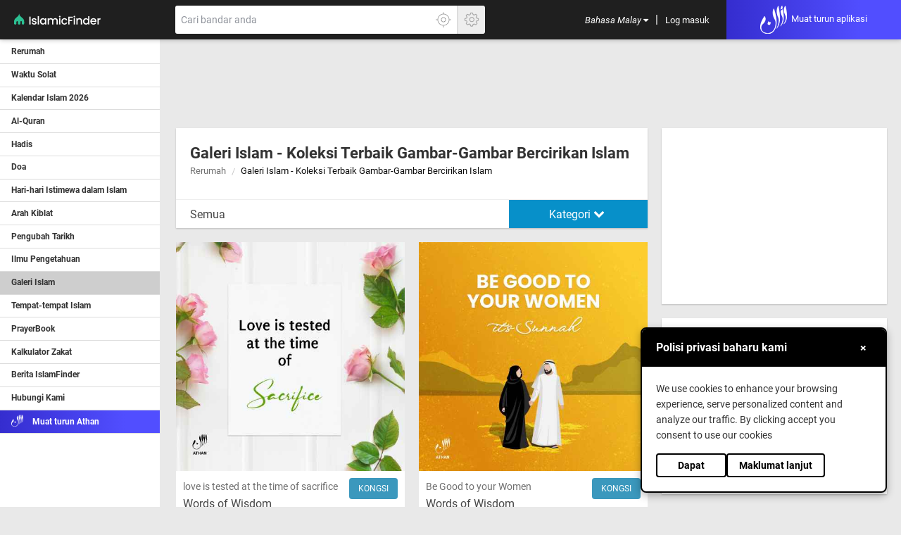

--- FILE ---
content_type: text/html;charset=UTF-8
request_url: https://www.islamicfinder.org/islamic-gallery/category-all/29/?language=ms
body_size: 34723
content:










<!DOCTYPE html>
<html lang="ms		" class="no-js" dir="ltr">
<head>
<script async='async' src="https://www.googletagmanager.com/gtag/js?id=DC-4269937"></script>
	<script>
		window.dataLayer = window.dataLayer || [];
		function gtag() {
			dataLayer.push(arguments);
		}
		gtag('js', new Date());
	
		gtag('config', 'DC-4269937');
	</script>
	<script>
		gtag('event', 'conversion', {
			'allow_custom_scripts' : true,
			'send_to' : 'DC-4269937/invmedia/islam000+standard'
		});
	</script>
<link rel="stylesheet"
	href="/static/live188/css/foundation-datepicker.min.css"
	media="none" onload="if(media!='all')media='all'">

<script data-cfasync="false" type="text/javascript">
	(function(w, d) {
		var s = d.createElement('script');
		s.src = '//cdn.adpushup.com/42355/adpushup.js';
		s.type = 'text/javascript';
		s.async = true;
		(d.getElementsByTagName('head')[0] || d.getElementsByTagName('body')[0])
				.appendChild(s);
	})(window, document);
</script>
<script type="text/javascript">
!function(e,t){var siteId = "43592";
var r,a;let o=function(){var e=t.createElement("script");e.id="lzORaekbHNiuS",e["data-cfasync"]="false",e.src="//html-load.com/loader.min.js",e.charset="UTF-8",e.data="svmmawaaasa0njevas3ascattafa3aga6katacaseva05atkevarkka0asaga05qkacasa0kema0ayfevevasagara6ketacasngauefa03gatnafa3asa7cayattafa3a7as9e2",e.onload=function(){let e=!1,t=Math.random().toString(),r="html-load.com";window.addEventListener("message",r=>{r.data===t+"_as_res"&&(e=!0)}),window.setTimeout(()=>{if(!e){let t="Failed to load website properly since "+r+" is blocked. Please allow "+r;throw alert(t),fetch("https://error-report.com/report?type=loader_light&url="+btoa(location.href)+"&error="+btoa(t),{method:"POST"}).then(e=>e.text()).then(e=>{let r=document.createElement("iframe");r.src="https://info.error-report.com/modal?eventId="+e+"&error="+btoa(t),r.setAttribute("style","width: 100vw; height: 100vh; z-index: 2147483647; position: fixed; left: 0; top: 0;"),document.body.appendChild(r);let a=e=>{"close-error-report"===e.data&&(r.remove(),window.removeEventListener("message",a))};window.addEventListener("message",a)}).catch(e=>{confirm(navigator.language.toLowerCase().startsWith("ko")?"ìëª»ë ì ëë¸ë¡ íí°ë¡ ì¹íì´ì§ ë¡ë©ì ì¤í¨íììµëë¤. ì ëë¸ë¡ì ë¹íì±íí í ì¹ì¬ì´í¸ë¥¼ ì´ì©í´ì£¼ì¸ì. (ìì¸í ë´ì©ì 'íì¸' ë²í¼ì ëë¬ íì¸í´ì£¼ì¸ì)":"This page could not be loaded properly due to incorrect / bad filtering rule(s) of adblockers in use. Please disable all adblockers to continue using the website. (click OK if you'd like to learn more)")?location.href="https://info.error-report.com/modal?eventId=&error="+btoa(e.toString()):location.reload()}),Error(t)}},1e3),window.postMessage(t+"_as_req","*")},e.onerror=function(){let e=document.getElementById("lzORaekbHNiuS"),t=document.createElement("script");for(let r=0;r<e.attributes.length;r++)t.setAttribute(e.attributes[r].name,e.attributes[r].value);let a=new window.URL(e.src),o=["html-load.com","fb.html-load.com","content-loader.com","fb.content-loader.com"];if(void 0===window.as_retry&&(window.as_retry=0),window.as_retry>=o.length){let n="Failed to load website properly since "+o[0]+" is blocked. Please allow "+o[0];throw alert(n),fetch("https://error-report.com/report?type=loader_light&url="+btoa(location.href)+"&error="+btoa(n),{method:"POST"}).then(e=>e.text()).then(e=>{let t=document.createElement("iframe");t.src="https://info.error-report.com/modal?eventId="+e+"&error="+btoa(n),t.setAttribute("style","width: 100vw; height: 100vh; z-index: 2147483647; position: fixed; left: 0; top: 0;"),document.body.appendChild(t);let r=e=>{"close-error-report"===e.data&&(t.remove(),window.removeEventListener("message",r))};window.addEventListener("message",r)}).catch(e=>{confirm(navigator.language.toLowerCase().startsWith("ko")?"ìëª»ë ì ëë¸ë¡ íí°ë¡ ì¹íì´ì§ ë¡ë©ì ì¤í¨íììµëë¤. ì ëë¸ë¡ì ë¹íì±íí í ì¹ì¬ì´í¸ë¥¼ ì´ì©í´ì£¼ì¸ì. (ìì¸í ë´ì©ì 'íì¸' ë²í¼ì ëë¬ íì¸í´ì£¼ì¸ì)":"This page could not be loaded properly due to incorrect / bad filtering rule(s) of adblockers in use. Please disable all adblockers to continue using the website. (click OK if you'd like to learn more)")?location.href="https://info.error-report.com/modal?eventId=&error="+btoa(e.toString()):location.reload()}),Error(n)}a.host=o[window.as_retry++],t.setAttribute("src",a.href),t.setAttribute("as-async","true"),e.setAttribute("id",e.getAttribute("id")+"_"),e.parentNode.insertBefore(t,e),e.remove()},(t.getElementsByTagName("head")[0]||t.getElementsByTagName("body")[0]).appendChild(e)},n=function(r,a,o){var n=e.Image?new Image:t.createElement("img");n.onload=function(e){a&&"function"==typeof a&&a()},n.onerror=function(e){o&&"function"==typeof o&&o()},n.src=r};(r=t.createElement("script")).src="//delivery.adrecover.com/"+siteId+"/adRecover.js",r.type="text/javascript",r.async=!0,(t.getElementsByTagName("head")[0]||t.getElementsByTagName("body")[0]).appendChild(r),a=function(e){e||o()},n("//delivery.adrecover.com/block.jpg",function(){a(!1)},function(){n("//delivery.adrecover.com/allow.jpg",function(){a(!0)},function(){a(!1)})})}(window,document);
</script><link href="/static/live188/css/roboto.css"
		rel="stylesheet">
	<link rel="stylesheet"
		href="/static/live188/css/hopscotch.min.css"
		media="none" onload="if(media!='all')media='all'">
	<link rel="stylesheet"
		href="/static/live188/css/bootstrap-datetimepicker.css"
		media="none" onload="if(media!='all')media='all'" />
<meta http-equiv="Content-Type" content="text/html; charset=UTF-8" />
<meta http-equiv="x-ua-compatible" content="ie=edge">
<meta name="viewport"
	content="width=device-width, initial-scale=1.0, minimum-scale=1.0, maximum-scale=1.0">
<meta name="google-site-verification"
	content="uu8dgWFUr--b0P1DZ-2JDOb5_vVn03Ek3V-r2s6PFIw" />
<!-- Cache control removed to allow proper CSS caching with build-time versioning -->
<style>
		.image-class{
			background-size : cover;
			display:block;
		}
	</style>

		<title></title>
		<meta name="description" content="">
		<meta name="google-play-app" content="app-id=com.athan">
		<meta name="author" content="IslamicFinder" />

		
			
				<link rel="alternate" hreflang="x-default" href="https://www.islamicfinder.org/islamic-gallery/" />
<link rel="alternate" hreflang="en" href="https://www.islamicfinder.org/islamic-gallery/?language=en" />
			<link rel="alternate" hreflang="ar" href="https://www.islamicfinder.org/islamic-gallery/?language=ar" />
			<link rel="alternate" hreflang="fr" href="https://www.islamicfinder.org/islamic-gallery/?language=fr" />
			<link rel="alternate" hreflang="tr" href="https://www.islamicfinder.org/islamic-gallery/?language=tr" />
			<link rel="alternate" hreflang="id" href="https://www.islamicfinder.org/islamic-gallery/?language=id" />
			<link rel="alternate" hreflang="es" href="https://www.islamicfinder.org/islamic-gallery/?language=es" />
			
				<link href="https://www.islamicfinder.org/islamic-gallery/?language=ms" rel="canonical" />
			
			
		
		<script async src="https://static.addtoany.com/menu/page.js"></script>
		<script
			src="https://ajax.googleapis.com/ajax/libs/jquery/1.12.0/jquery.min.js"></script>
		<!-- og tags -->
		<meta name="robots" content="index, follow">
		<meta property="og:url" content="http://www.islamicfinder.org/" />
		<meta property="og:site_name" content="IslamicFinder" />
		<meta property="og:image"
			content="http://www.islamicfinder.org/media/view/og-gallery.jpg" />
		<meta property="og:type" content="website" />
		<meta property="og:title" content="" />
		<meta property="og:description" content="" />

		<!-- twitter card -->
		<meta name="twitter:card" content="summary_large_image">
		<meta name="twitter:site" content="@IslamicFinder">
		<meta name="twitter:creator" content="@IslamicFinder">
		<meta name="twitter:title" content="">
		<meta name="twitter:description" content=''>
		<meta name="twitter:image"
			content="https://www.islamicfinder.org/media/view/og-gallery.jpg">
		<meta name="twitter:label1" content="">
		<meta name="twitter:data1" content="">
		<meta name="twitter:label2" content="">
		<meta name="twitter:data2" content=""><link href="/static/live188/css/app.css?v=1761217352000" rel="stylesheet">

<link rel="icon"
	href="/static/live188/images/favourite-icon.png"
	type="image/png" sizes="64x64" />
<style>
.d-flex {
	display: flex
}

aside nav {
	height: auto !important
}

nav.top-bar .top-bar-left {
	margin-top: 8px !important
}
</style>
<script
	src="https://ajax.googleapis.com/ajax/libs/jquery/1.12.0/jquery.min.js"></script>
<script
	src="https://cdnjs.cloudflare.com/ajax/libs/jquery.lazy/1.7.4/jquery.lazy.min.js"
	defer></script>
<!-- Google Tag Manager -->
<!-- gtm head tag code -->
<script>
    (function (w, d, s, l, i) {
        w[l] = w[l] || [];
        w[l].push({ "gtm.start": new Date().getTime(), event: "gtm.js" });
        var f = d.getElementsByTagName(s)[0],
            j = d.createElement(s),
            dl = l != "dataLayer" ? "&l=" + l : "";
        j.async = true;
        j.src = "https://www.googletagmanager.com/gtm.js?id=" + i + dl;
        f.parentNode.insertBefore(j, f);
    })(window, document, "script", "dataLayer", "GTM-NV22HS4");
</script>
<!-- gtm head tag code ends here-->

<!-- Google tag (gtag.js) -->
<script async src="https://www.googletagmanager.com/gtag/js?id=G-0XPBHJSM6G"></script>
<script>
  window.dataLayer = window.dataLayer || [];
  function gtag(){dataLayer.push(arguments);}
  gtag('js', new Date());

  gtag('config', 'G-0XPBHJSM6G');
</script>
<style>
	@media ( max-width :767px) {
		.mtop {
			margin-top: 90px;
		}
		.mtopDua {
			margin-top: 180px;
		}
	}
</style>
<!-- Center Box Ad -->
	<script>
			var googletag = googletag || {};
			googletag.cmd = googletag.cmd || [];
			googletag.cmd.push(function() {
				googletag.defineSlot("/44749403/IF3_center_Box",
						[ 300, 250 ], "div-gpt-ad-1481002062609-0")
						.addService(googletag.pubads()), googletag.pubads()
						.enableSingleRequest(), googletag.pubads()
						.collapseEmptyDivs(), googletag.enableServices()
			});
		</script>
	<!--  Moible Docked Banner 
	<script>
		var googletag = googletag || {};
		googletag.cmd = googletag.cmd || [];
	</script>
	
	<script>
		googletag.cmd.push(function() {
			googletag.defineSlot("/44749403/IF3_mobile_docked_banner",
					[ 320, 50 ], "div-gpt-ad-1487760883440-0").addService(
					googletag.pubads()), googletag.pubads()
					.enableSingleRequest(), googletag.pubads()
					.collapseEmptyDivs(), googletag.enableServices()
		});
	</script> -->
	
	<script defer src="/static/live188/js/foundation-datepicker.min.js"></script>
<!-- custom style -->

</head>
<body>
	<!-- gtm body tag code -->
<noscript>
	<iframe title="googletag" src="https://www.googletagmanager.com/ns.html?id=GTM-NV22HS4" height="0" width="0" style="display: none; visibility: hidden;">
	</iframe>
</noscript>

<!-- gtm body tag code ends here -->



<script type="text/javascript">
var localeParam = "?language=ms"; var localeParam1 = "&language=ms"; var nothingChanged  = true; var noMatchFound = "Tiada Padanan Ditemui"; var typeSomeThing = "Taip dan cari lokasi anda"; var webStaticResource = "/static/live188/"; var fajarAng = "0"; var ishaAng = "0"; var browseCountries = "Imbas Negara"; var chooseCoordinates = "Pilih koordinat"; var newsletterThankyou = "Terima kasih!"; var close = "Tutup"; var newsletterSubscribbingMessage = "Untuk melengkapkan proses langgaan, sila sahkan alamat e-mel anda dengan mengklik pautan di dalam e-mel yang telah kami hantar kepada anda."; var dragAndDropPin = "Tarik dan letak pin pada lokasi anda";

var minutesText = "Minit-minit"; var ishaangle = "Sudut Isyak"; var ishatimeaftersunset = "Waktu Isyak selepas matahari terbenam"; var error = "Ralat"; var invalidEmailError = "Alamat e-mel yang anda masukkan tidak sah. Sila cuba lagi."; var adminLockError = "Alamat e-mel yang anda masukkan telah disekat. Sila hubungi sokongan untuk pertanyaan lanjut."; var newsletterError = "Ada sesuatu yang tidak kena!"; var subscriptionThankYou = "Terima kasih kerana melanggani surat berita kami."; var alreadySubscribed = "Anda sudah melanggani surat berita kami.";

var autLocationState = 'true'; var locationId = "4509177"; var locationName = "Q29sdW1idXM="; var countryId = "6252001"; var analyticsEnabled = ""; thankyouforsubscribing = "Terima kasih!"; thankyouforsubscribingmessage = "Untuk melengkapkan proses langgaan, sila sahkan alamat e-mel anda dengan mengklik pautan di dalam e-mel yang telah kami hantar kepada anda."; var invalidEmailHeading = "E-MEL TIDAK SAH!"; var clickheretogetyourlocation = "Klik di sini untuk mendaptkan lokasi tepat anda"; var getmylocation = "Dapatkan Lokasi Saya";

</script>
<!-- HEADER START-->
<style>
.sb-close,.vertical-middle{vertical-align:middle}.mt-5,.sb-close{margin-top:5%}.datepicker.dropdown-menu{z-index:6000!important}.apple-banner{height:90px;background-image:linear-gradient(102deg,#1bbffb,#1d64f0)}.android-banner{height:90px;background-image:linear-gradient(96deg,#1f5d90,#41a589)}.sb-close{width:10.9px;height:10.9px;color:#fff;font-size:29px}.mt-4{margin-top:4%}sb-close:focus,sb-close:hover{color:#fffff}.banner-heading,.text-small{font-family:Roboto;font-style:normal;font-stretch:normal;line-height:normal;text-align:left;color:#fff}.text-small{font-size:10px;font-weight:400;letter-spacing:.2px}.banner-heading{font-size:16px;font-weight:500;letter-spacing:1px}.inline-block{display:inline-block}.banner-text{margin-left:20%}.bg-appStore{width:136px;height:40px;background:url('/static/live188/images/css_sprites_logos.png') -132px -10px}.bg-athan_logo_inverted{width:38px;height:40px;background:url('/static/live188/images/css_sprites_logos.png') -153px -94px}.bg-icon_search{width:22px;height:22px;background:url('/static/live188/images/css_sprites_logos.png') -211px -94px}.bg-icon_settings{width:22px;height:21px;background:url('/static/live188/images/css_sprites_logos.png') -87px -154px}.bg-if_logo{width:60%;background-image:url('/static/live188/images/if_new_logo.svg'); background-repeat: no-repeat; background-size:contain;}.bg-If_logo_mobile{width:100%;fill:"red"; background-repeat: no-repeat; background-size: contain; background-image:url('/static/live188/images/if_new_logo_mob.svg')}.bg-playstore3x{width:57px;height:60px;background:url('/static/live188/images/css_sprites_logos.png') -10px -154px}
.text-white{color:white;}.async-hide { opacity: 0 !important}.blue-green-gradient{background-image: linear-gradient(93deg, #1f5d90, #41a589);}.upcoming { background: black; }
@media screen and (max-width: 1199px) { .pad-sm-for-large { padding: .625rem; } }
@media (max-width: 1199px){ header .top-bar .item.brand { display: flex; align-items: center; } header .top-bar .item.brand+.input-group { width: 100%; } .logo-text{ font-size: 16px!important; } }
.logo-text{ font-family: Roboto; font-size: 14px; font-weight: 500; font-style: normal; font-stretch: normal; line-height: normal; letter-spacing: -0.4px; text-align: left; color: #ffffff; width:85px; }
.close-button-setting{ position: absolute; color: #8a8a8a; right: 1rem; top: .5rem; font-size: 2em; line-height: 1; cursor: pointer; }
</style>
<script>
    var oldValue = "America/New_York"; var selectTimeZoneMessage = "Sila masukkan zon waktu";
    $('#auto-location').change( function() { var autoLocation = $( 'input[name="auto-location"]:checked').val(); if (autoLocation == 'on') { $('#user-manual-time-zone').html( "<option>" + oldValue + "</option>"); } else { $('#user-manual-time-zone').html( "<option value = '102'>" + selectTimeZoneMessage + "</option><option>GMT+0</option><option>GMT+1</option><option>GMT+2</option><option>GMT+3</option><option>GMT+3:30</option><option>GMT+4</option><option>GMT+4:30</option><option>GMT+5</option><option>GMT+5:30</option><option>GMT+5:45</option><option>GMT+6</option><option>GMT+6:30</option><option>GMT+7</option><option>GMT+8</option><option>GMT+8:30</option><option>GMT+8:45</option><option>GMT+9</option><option>GMT+9:30</option><option>GMT+10</option><option>GMT+10:30</option><option>GMT+11</option><option>GMT+12</option><option>GMT+12:45</option><option>GMT+13</option><option>GMT+13:45</option><option>GMT+14</option><option>GMT-1</option><option>GMT-2</option><option>GMT-2:30</option><option>GMT-3</option><option>GMT-3:30</option><option>GMT-4</option><option>GMT-5</option><option>GMT-6</option><option>GMT-7</option><option>GMT-7:00</option><option>GMT-8</option><option>GMT-9</option><option>GMT-9:30</option><option>GMT-10</option><option>GMT-11</option><option>GMT-12</option>"); } });
</script>
<script async='async' src="https://cdnjs.cloudflare.com/ajax/libs/jquery-cookie/1.4.1/jquery.cookie.min.js"></script>
<form method="post" action="/mylocation">
	<input type="hidden" id="myLocation" name="myLocation" value="" />
	<div id="popup" data-reveal class="callout medium reveal text-center">
		<h5>
			Cari Bandar atau Zip untuk menetapkan lokasi anda
		</h5>
		<div class="large-12 columns text-center pad-tb">
			<div id="the-basics" class="text-center">
				<input type="text"
					placeholder='Cari Bandar/Kod Zip'
					class="my-location-search typeahead">
			</div>
		</div>
		<button data-close aria-label="Close modal" type="button"
			class="close-button">
			<span aria-hidden="true">&times;</span>
		</button>
	</div>
</form>
<!-- Inspirations-->
<div id="inspirations" data-reveal data-animation-in="fade-in"
	data-animation-out="fade-out" class="callout reveal">
	<a href="/inspirations/?language=ms" class="download-inspirations"></a>
	<button data-close aria-label="Close modal" type="button"
		class="close-button">
		<span aria-hidden="true">&times;</span>
	</button>
</div>

<div id="disclaimer" data-reveal
	class="callout medium disclaimer-callout reveal text-center">
	<div class="large-12 columns text-center">
		<h5>
			Penafian
		</h5>
		<hr>
		<p class="disclaimer-text">
			Kami melakukan banyak usaha untuk menentusahkan semua maklumat di IslamicFinder.org. Jika anda menemui sebarang kandungan yang tidak sesuai (atau pautan kepada kandungan yang tidak sesuai), sila
			&nbsp;<a class="disclaimer-link" href="/feedback/?language=ms">hubungi kami.</a>
		</p>
	</div>
	<button data-close aria-label="Close modal" type="button"
		class="close-button">
		<span aria-hidden="true">&times;</span>
	</button>
</div>
<header class="pr-hide">

	<!-- Preferences-->
	<section class="pr-hide preferences prefs-container relative">
		<div class="prefs pad-t container">
			<div class="row">
				<div class="small-12 column pad-tb hide-for-large"></div>
				<button data-close data-prompt data-prompt-src="close-preferences"
					aria-label="Close modal" type="button"
					class="close-button-setting clickable" >
					<span aria-hidden="true">&times;</span>
				</button>
			</div>
			<div class="row">
				<div class="medium-6 small-12 column">
					<div class="row">
						<div class="small-6 column text-left">
							<span class="text-secondary"><strong>LOKASI</strong></span>
						</div>
						<div class="small-6 column">
							<div class="row">
								<div class="small-12 column text-right">
									<label>Lokasi auto</label> <span
										class="switch small setting-toggle"> 
										<input
										class="switch-input" id="auto-location" name="auto-location" type="checkbox" data-toggle="form-location"
										data-toggle-form checked>
										<label class="switch-paddle"
									 	for="auto-location" data-toggle="daylight-adjustment-fields">
									</label>
									</span>
								</div>
							</div>
						</div>
					</div>
					<div class="row">
						<div class="small-12 column">
							<hr>
						</div>
					</div>
					<form action="" id="form-location" class="pad-b">
						<div class="row">
							<div class="small-12 column">
								<label for="location"><small>Lokasi Semasa</small></label> <input
									type="text"
									disabled="true"
									id="user-manual-location"
									placeholder="Lokasi Semasa"
									value="Columbus (OH), ">
							</div>
							<input type="hidden" id="current-selected-cityId" value="4509177" />
							<input type="hidden" id="current-selected-country" value="united-states" />
							<div
								class="form-error pad-tb validate-current-location form-error-preferences">
								Sila masukkan nama lokasi semasa anda
							</div>
						</div>
						<div class="row">
							<div class="small-6 column">
								<label for="latitude"><small>Latitud</small>&nbsp;<span
									class=hint--right
									aria-label="Jika anda tahu latitud lokasi semasa anda, sila masukkan bagi mendapatkan waktu solat yang tepat"><small>?</small></span></label> <input type="number"
									disabled="true"
									id="user-manual-latitude" placeholder="74.0956"
									value="39.9625"
									pattern="[-+]?([1-8]?\d(\.\d+)?|90(\.0+)?)" required="required">
							</div>
							<div class="small-6 column">
								<label for="longitude"><small>Longitud</small>&nbsp;<span
									class=hint--left
									aria-label="Jika anda tahu longitud lokasi semasa anda, sila masukkan bagi medapatkan waktu solat yang tepat."><small>?</small></span></label> <input type="number"
									disabled="true"
									id="user-manual-longitude" placeholder="32.0956"
									value="-83.0061">
							</div>
							<div
								class="form-error pad-tb validate-lat-long form-error-preferences">
								Sila masukkan nilai latitud longitud yang betul
							</div>
						</div>
						<div class="row">
							<div class="small-12 column">
								<label for="time-zone"><small>Zon Waktu</small>&nbsp;<span
									class=hint--right
									aria-label="Sila pilih zon waktu anda daripada pilihan-pilihan di bawah"><small>?</small></span></label>
								
									
										<select name="" id="user-manual-time-zone" disabled> <option>America/New_York</option> </select>
									
									

								
							</div>
							<div
								class="form-error pad-tb validate-time-zone form-error-preferences">
								Sila masukkan zon waktu
							</div>
						</div>
						<div id="daylight-adjustment-fields"  data-toggler=".hide" class="hide">
							<div class="row">
								<div class="small-12 column">
									<label for="daylight-adjust"><small>Pelarasan Siang</small>&nbsp;<span
										class=hint--right
										aria-label="IslamicFinder sedang mengesan penjimatan siang secara automatik mengikut lokasi semasa anda. Jika anda masih menghadapi sebarang perbezaan dalam waktu solat, maka anda boleh melarasnya dengan sewajarya."><small>?</small></span></label> <select name="daylight-adjust" id="daylight-adjust" disabled="true"> <option value="-2" >-2</option> <option value="-1" >-1</option> <option value="0" selected>0</option> <option value="1" >+1</option> <option value="2" >+2</option> </select>
								</div>
							</div>
							<div class="row">
								<div class="small-12 column">
									<label for="daylight-start"><small>Tarikh Bermula</small></label>
								</div>
							</div>
							<div class="row">
								<div class="small-12 column">
									<input type="text" name="daylight-start" id="daylight-start"
										placeholder="Pilih Tarikh"
										value="">
								</div>
							</div>
							<div
								class="form-error pad-tb validate-day-light-savings-start-date form-error-preferences">
								Sila pilih tarikh mula penyimpanan siang
							</div>
							<div class="row">
								<div class="small-12 column">
									<label for="daylight-end"><small>Tarikh Berakhir</small></label>
								</div>
							</div>
							<div class="row">
								<div class="small-12 column">
									<input type="text" name="daylight-end" id="daylight-end"
										placeholder="Pilih Tarikh"
										value="">
								</div>
							</div>
							<div
								class="form-error pad-tb validate-day-light-savings-end-date form-error-preferences">
								Sila masukkan tarikh akhir penyimpanan siang
							</div>
						</div>
						<div class="row pad-t pad-b text-center">
							<div class="small-12 column">
								<a href="/world/?language=ms"
									disabled
									class="button expanded blue curved hollow"> Imbas semua bandar</a>
							</div>
						</div>
					</form>
				</div>
				<div class="medium-6 small-12 column">
					<div class="row pad-b-sm">
						<div class="small-7 column text-left">
							<span class="text-secondary"><strong>PENGIRAAN SOLAT</strong></span>
						</div>
					</div>

					<div class="row">
						<div class="small-12 column">
							<hr>
						</div>
					</div>
					<form action="" id="form-settings" class="pad-b">
						<div class="row">
							<div class="small-12 column">
								<label for="time-zone"><small>Kaedah Pengiraan</small>&nbsp;<span
									class=hint--right
									aria-label="Waktu solat Subuh dan Isyak akan terkesan akibat pemilihan kaedah pengiraan yang berbeza. Pilih Kaedah Pengiraan yang relevan dengan lokasi anda."><small>?</small></span></label> 
										<select
										name="preferenceCalculationMethod"
										id="preferenceCalculationMethod"
										onchange="enableAngles(this.value)">
										
											<option  value="15"
												>Kementerian Hal-Ehwal Agama dan Wakaf Algeria
												
											</option>
											<option   value="16"
												>Diyanet İşleri Başkanlığı, Turki
												
											</option>
											<option   value="2"
												>Autoriti Am Tinjauan Mesir
												
											</option>
											<option  value="5"
												>Pertubuhan Islam Amerika Utara 
											</option>
											<option   value="13"
												>JAKIM
												
											</option>
											<option   value="9"
												>Majlis Ugama Islam Singapura 
											</option>
											<option   value="1"
												>Liga Muslim Sedunia 
											</option>
											<option   value="18"
												>Shia Ithna-Ashari, Institut Leva, Qum (Jafri)
												
											</option>															
											<option   value="11"
												>Sihat/Kemenag
												
											</option>
											<option   value="14"
												>Pentadbiran Kerohanian Muslim Spiritual Rusia
												
											</option>
											<option   value="12"
												>Kementerian Hal-Ehwal Tunisia Agama
												
											</option>
											<option   value="4"
												>Umm Al-Qura 
											</option>
											<option   value="8"
												>Kesatuan Pertubuhan Islam Perancis 
											</option>
											<option   value="3"
												>Universiti Sains Islam, Karachi
												
											</option>
											<option   value="6"
												>Penyesuaian - Sudut Subuh dan Isyak 
											</option>
											<option   value="7"
												>Penyesuaian - Sudut Subuh dan pelarasan waktu Isyak
												
											</option>
											
										</select>
										
							</div>
						</div>
						<div class="row">
						
							
							<div class="small-6 column angle-fajr angles">
								<label for="time-zone"><small>Sudut Subuh</small>&nbsp;<span
									class=hint--right
									aria-label="Sudut Subuh diperolehi daripada pemilihan kaedah pengiraan anda. Pilih' suai' dalam kaedah pengiraan untuk melaras sudut Isyak"><small>?</small></span></label> <select class="a-fajr" name="" id="time-zone-1" disabled="true">   <option >10</option>   <option >10.5</option>   <option >11.0</option>   <option >11.5</option>   <option >12.0</option>   <option >12.5</option>   <option >13.0</option>   <option >13.5</option>   <option >14.0</option>   <option >14.5</option>   <option selected>15.0</option>   <option >15.5</option>   <option >16.0</option>   <option >16.5</option>   <option >17.0</option>   <option >17.5</option>   <option >18.0</option>   <option >18.5</option>   <option >19.0</option>   <option >19.5</option>   <option >20.0</option>   <option >20.5</option>   <option >21.0</option>   <option >21.5</option>   <option >22.0</option>   <option >22.5</option>   <option >23.0</option>   <option >23.5</option>   <option >24.0</option>   <option >24.5</option>   </select>
							</div>
							<div class="small-6 column angles"
								id="isha-angle-or-isha-time-adjustment">
								
									
										<label for="time-zone"><small
											id="label-isha-angle-or-time">Sudut Isyak</small>&nbsp;<span
											class=hint--left
											id="isha-field-tooltip"
											aria-label="Sudut Isyak diperolehi daripada pemilihan kaedah pengiraan anda. Pilih' Suai' dalam kaedah pengiraan untuk melaraskan sdut Isyak"><small>?</small></span></label>
										<select class="a-isha" name="" id="time-zone-2" disabled="true">    <option >10</option>   <option >10.5</option>   <option >11.0</option>   <option >11.5</option>   <option >12.0</option>   <option >12.5</option>   <option >13.0</option>   <option >13.5</option>   <option >14.0</option>   <option >14.5</option>   <option selected>15.0</option>   <option >15.5</option>   <option >16.0</option>   <option >16.5</option>   <option >17.0</option>   <option >17.5</option>   <option >18.0</option>   <option >18.5</option>   <option >19.0</option>   <option >19.5</option>   <option >20.0</option>   <option >20.5</option>   <option >21.0</option>   <option >21.5</option>   <option >22.0</option>   <option >22.5</option>   <option >23.0</option>   <option >23.5</option>   <option >24.0</option>   <option >24.5</option>   </select>
									
									
								
								</div>
								
								
							
							<div class="small-12 medium-6 large-6 column">
								<label for=""><small>Waktu Zohor selepas zawal</small>&nbsp; <span
									class=hint--right
									aria-label="Masukkan nombor minit selepas waktu zawal apabila anda ingin menunaikan solat Zohor."><small>?</small></span></label> <select class="" name="" id="dhuhar-time-after-zawal" >     {      <option selected value="1">1&#32;Minit&#32;(Lalai)</option>          <option  value="2">2&#32;Minit-minit&#32;</option>          <option  value="3">3&#32;Minit-minit&#32;</option>          <option  value="4">4&#32;Minit-minit&#32;</option>          <option  value="5">5&#32;Minit-minit&#32;</option>          <option  value="6">6&#32;Minit-minit&#32;</option>          <option  value="7">7&#32;Minit-minit&#32;</option>          <option  value="8">8&#32;Minit-minit&#32;</option>          <option  value="9">9&#32;Minit-minit&#32;</option>          <option  value="10">10&#32;Minit-minit&#32;</option>          <option  value="11">11&#32;Minit-minit&#32;</option>          <option  value="12">12&#32;Minit-minit&#32;</option>          <option  value="13">13&#32;Minit-minit&#32;</option>          <option  value="14">14&#32;Minit-minit&#32;</option>          <option  value="15">15&#32;Minit-minit&#32;</option>          <option  value="16">16&#32;Minit-minit&#32;</option>          <option  value="17">17&#32;Minit-minit&#32;</option>          <option  value="18">18&#32;Minit-minit&#32;</option>          <option  value="19">19&#32;Minit-minit&#32;</option>          <option  value="20">20&#32;Minit-minit&#32;</option>          <option  value="21">21&#32;Minit-minit&#32;</option>          <option  value="22">22&#32;Minit-minit&#32;</option>          <option  value="23">23&#32;Minit-minit&#32;</option>          <option  value="24">24&#32;Minit-minit&#32;</option>          <option  value="25">25&#32;Minit-minit&#32;</option>          <option  value="26">26&#32;Minit-minit&#32;</option>          <option  value="27">27&#32;Minit-minit&#32;</option>          <option  value="28">28&#32;Minit-minit&#32;</option>          <option  value="29">29&#32;Minit-minit&#32;</option>          <option  value="30">30&#32;Minit-minit&#32;</option>          <option  value="31">31&#32;Minit-minit&#32;</option>          <option  value="32">32&#32;Minit-minit&#32;</option>          <option  value="33">33&#32;Minit-minit&#32;</option>          <option  value="34">34&#32;Minit-minit&#32;</option>          <option  value="35">35&#32;Minit-minit&#32;</option>          <option  value="36">36&#32;Minit-minit&#32;</option>          <option  value="37">37&#32;Minit-minit&#32;</option>          <option  value="38">38&#32;Minit-minit&#32;</option>          <option  value="39">39&#32;Minit-minit&#32;</option>          <option  value="40">40&#32;Minit-minit&#32;</option>          <option  value="41">41&#32;Minit-minit&#32;</option>          <option  value="42">42&#32;Minit-minit&#32;</option>          <option  value="43">43&#32;Minit-minit&#32;</option>          <option  value="44">44&#32;Minit-minit&#32;</option>          <option  value="45">45&#32;Minit-minit&#32;</option>          <option  value="46">46&#32;Minit-minit&#32;</option>          <option  value="47">47&#32;Minit-minit&#32;</option>          <option  value="48">48&#32;Minit-minit&#32;</option>          <option  value="49">49&#32;Minit-minit&#32;</option>          <option  value="50">50&#32;Minit-minit&#32;</option>          <option  value="51">51&#32;Minit-minit&#32;</option>          <option  value="52">52&#32;Minit-minit&#32;</option>          <option  value="53">53&#32;Minit-minit&#32;</option>          <option  value="54">54&#32;Minit-minit&#32;</option>          <option  value="55">55&#32;Minit-minit&#32;</option>          <option  value="56">56&#32;Minit-minit&#32;</option>          <option  value="57">57&#32;Minit-minit&#32;</option>          <option  value="58">58&#32;Minit-minit&#32;</option>          <option  value="59">59&#32;Minit-minit&#32;</option>          <option  value="60">60&#32;Minit-minit&#32;</option>   </select>
							</div>
							<div class="small-12 medium-6 large-6 column">

								<label for=""><small>Waktu Maghrib selepas matahari terbenam</small>&nbsp; <span
									class=hint--left
									aria-label="Masukkan nombor minit selepas matahari terbnam apabila anda ingin menunaikan solat Maghrib."><small>?</small></span></label> <select class="" name="" id="maghrib-time-after-sunset" >      {      <option selected value="1">1&#32;Minit&#32;(Lalai)</option>          <option  value="2">2&#32;Minit-minit&#32;</option>          <option  value="3">3&#32;Minit-minit&#32;</option>          <option  value="4">4&#32;Minit-minit&#32;</option>          <option  value="5">5&#32;Minit-minit&#32;</option>          <option  value="6">6&#32;Minit-minit&#32;</option>          <option  value="7">7&#32;Minit-minit&#32;</option>          <option  value="8">8&#32;Minit-minit&#32;</option>          <option  value="9">9&#32;Minit-minit&#32;</option>          <option  value="10">10&#32;Minit-minit&#32;</option>          <option  value="11">11&#32;Minit-minit&#32;</option>          <option  value="12">12&#32;Minit-minit&#32;</option>          <option  value="13">13&#32;Minit-minit&#32;</option>          <option  value="14">14&#32;Minit-minit&#32;</option>          <option  value="15">15&#32;Minit-minit&#32;</option>   </select>
							</div>


							<div class="small-12 column">
								<label for="time-zone"><small>Penetapan perundangan</small>&nbsp;<span
									class=hint--right
									aria-label="Mengubah pengesetan perundangan akan memberi kesan kepada waktu solat Asar. Pilih kaedah perundangan yang relevan dengan lokasi anda."><small>?</small></span></label> <select name="preferenceJuristicMethod" id="preferenceJuristicMethod" > <option value="1" selected>Hanbali, Maliki, Shafi</option> <option value="2" >Hanafi</option> </select>
							</div>


							<div class="small-12 column">
								<label for="time-zone"><small>Pelarasan Tarikh Hijriah</small>&nbsp;<span
									class=hint--right
									aria-label="Kalendar kami bergantung kepada tarikh Hijriah Mekah. jika kalendar yang anda sedang lihat telah mendahului atau ketinggalan tarikh hijriah di dalam kawasan anda, pilih pegesetan yang relevan untuk melaraskannya."><small>?</small></span></label> <select name="" id="preferenceHijriAdjustement"> <option >+2</option> <option >+1</option> <option >0</option> <option >-1</option> <option >-2</option> </select>
							</div>
						</div>

					</form>
				</div>
			</div>
		</div>
		<div class="row container">
			<div class="small-6 medium-3 medium-push-3 column text-right pad-tb">
				<button class="button expanded secondary curved"
					id="reset-preferences">
					Set semula
				</button>
			</div>
			<div
				class="small-6 medium-3 medium-push-3 column end text-left pad-tb">
				<button class="button expanded curved save-preferences">
					Simpan & Kemas Kini
				</button>
			</div>
		</div>
	</section>
	<!-- Navbar-->
	<nav class="top-bar">
		<div class="top-bar-left">
			<div data-dropdown-menu class="dropdown menu item brand">
				<a class="show-for-xl" title="IslamicFinder" href="/?language=ms" style="display:flex; align-items:center;"> 
				<div height="40"
					class="am-logo bg-if_logo"></div>
				</a>
				
				<a class="hide-for-xl" title="IslamicFinder" href="/?language=ms" style="width:52px;padding-top:15px"> 
				<div height="40"
					class="am-logo bg-If_logo_mobile" ></div>
				</a>
				
			</div>
			
			
			<div id="onbtr-1" class="dropdown menu item input-group">
				<div class="top-bar-search relative">
					<input id="small-search" disabled type="text"
						placeholder="Cari bandar anda"
						class="my-location-search grey-bg typeahead input-group-field"
						value="" />

					<div
						style=""
						class="input-group-button trig-get-location">
						<a
							aria-label="Klik di sini untuk mendaptkan lokasi tepat anda"
							class="top-bar-search-icon hint--bottom hint--rounded"> <div class="bg-icon_search"
							id="my-location-search-auto"
							></div>
						</a>
					</div>
						<div id="onbtr-2" data-toggle="prefs"
							aria-label="Klik di sini untuk mengubah pengesetan"
							class="input-group-button trigger-preferences trig-change-settings hint--bottom hint--rounded">
							<div class="bg-icon_settings"></div>
						</div>
				</div>
					
			</div>
			
			<span data-responsive-toggle="responsive-menu" data-hide-for="xlarge"
				class="item icon" style="margin-left : "> <a> <em data-toggle
					class="fa fa-bars hide-for-xl" style="font-size: 21px !important;"></em>
			</a>
			</span>
		</div>
		<div class="top-bar-right">
			
			
				<ul data-dropdown-menu data-disable-hover="true"
					data-click-open="true"
					class="dropdown menu item dropdown-expanded show-for-large"
					style="padding: 8px 10px;">
					
					<li class="dropdown-options"><a href="#"><small><em>Bahasa Malay </em><em class="fa fa-caret-down"></em></small></a>
										
						<ul class="menu text-left">
							<li><a href="/locale/?language=en">English</a></li>
							<li><a href="/locale/?language=ar">العربية</a></li>
							<li><a href="/locale/?language=fr">Français</a></li>
							<li><a href="/locale/?language=tr">Türkçe</a></li>
							<li><a href="/locale/?language=id">Bahasa Indonesia</a></li>
							<li><a href="/locale/?language=ms">Bahasa Malay</a></li>
							<li><a href="/locale/?language=es">Español</a></li>
						</ul></li>
					<li class="dropdown-options"><span>|</span></li>
					
						
						
							<li class="dropdown-options"><a href="/login/?language=ms"><small>Log masuk</small></a></li>
						
					
				</ul>
				
			
			<div class="dropdown menu item show-for-large ramadan-topbar" style="background:linear-gradient(270deg, #514EFF 22.88%, #332BCC 104.13%); padding:0.5rem;">
			<div data-dropdown-menu>
					<a class="m-l-lg m-r-lg fa-inverse hover-white"
						href="/athan"><small><img alt="logo"
							src="/static/live188/images/blank.gif" data-src="/static/live188/images/athan-logo-inverted.png"
							height="40" class="am-logo logo-desktop lazy"
							style="display: inline-block;" /> &nbsp;Muat turun aplikasi</small></a>
				</div>
			</div>
			
			

			<div class="bg-white pad-top hide-for-xl headerPos"  id="responsive-menu" data-dropdown-menu>
				<div class="d-flex flex-direction-row flex-justify-sb" dir="ltr">
						 <img alt="logo" src="/static/live188/images/amp/if-amp-logo2.png"  alt="IslamicFinder" style="margin-left:15px;width:30%;height:15px;"></img>
 						<img alt="close" id="menuBar-close" src="/static/live188/images/menuclosebtn.png"	class="menuclosebtn"></img>
					</div>
				<!-- -main Features -->
				<div class="d-flex flex-direction-row pad-bottom mainFeatures" style= "border-bottom: 1px solid #eaeaea;padding-top:40px;">
					
					<div class="large-6 columns d-flex flex-direction-col">
						 
						 
						<a class="responsive-options  pad-top" href="/">Rerumah</a>
						
						
						  

					
						<a class="responsive-options  pad-top  " href="/islamic-calendar/?language=ms">Kalendar</a>
					
					
						
					
						
					   <a class="responsive-options pad-top  " href="/quran/?language=ms">Al-Quran</a>
					   
					   
						
					</div>
					
					
					<div class="large-6 columns d-flex flex-direction-col">
					
						
							<a class=" responsive-options pad-top" title='Solat' href="/world/united-states/4509177/columbus-ohio-us-prayer-times/?language=ms">
							Waktu Solat</a>
						
						
						
						
					
					
						
						
							<a class="responsive-options pad-top " title='Pengubah Tarikh' href="/islamic-date-converter/?language=ms">
							Pengubah Tarikh</a>
							
							
					</div>
					
				</div>
				<div class="d-flex flex-direction-row pad-top">
					<p class="large-12 columns categoryTitle">Features and Tools</p>
				</div>
				<div class="d-flex flex-direction-row pad-bottom otherCategory " style="    padding-top: unset;">
					
					<div class="large-6 columns d-flex flex-direction-col">

						
						<a class="responsive-options pad-top-sm " href="/hadith/?language=ms">Hadis</a>
						
									
						<a class="responsive-options pad-top-sm " href="/knowledge/?language=ms">Ilmu Pengetahuan</a>
				
						
						
						
							
						
						
						
						<a class="responsive-options pad-top-sm  trackable"data-event-category="" data-event-action="" data-event-label=""
							title='Doa' href="/duas/?language=ms">Doa
						</a>
						
						<a class="responsive-options pad-top-sm " href="/places/?language=ms">Tempat-tempat Islam</a>	
						
							
						<a class="responsive-options trackable pad-top-sm " data-event-category="Iqra Enter" data-event-action="Header"	data-event-label="Mobile" href="/news/?language=ms">
							Berita IslamFinder</a>
							
					</div>
					
					<!-- -tools -->
					<div class="large-6 columns d-flex flex-direction-col">
						
					
						<a class="responsive-options pad-top-sm active" href="/gallery/?language=ms">Galeri Islam</a>							
							
						
						<a class="responsive-options pad-top-sm " title='Kalkulator Zakat' href="/zakat-calculator/?language=ms">
							Kalkulator Zakat</a>
							
						
						<a class="responsive-options pad-top-sm " title='Arah Kiblat' href="/Qibla-Direction/?language=ms">
							Arah Kiblat</a>
						
						
							
							<a class="responsive-options pad-top-sm " title='PrayerBook' href="/prayerbook/?language=ms">
								PrayerBook</a>
							
						
                    <a href="https://muslims.islamicfinder.org/" class="gtm-header-menu-lm responsive-options pad-top ">Muslims</a>						
					
						
							
							<a class="responsive-options pad-top-sm " title='Widget Solat' href="/widgets/?language=ms">Widget Solat</a>
						
					</div>
					
					
				</div>
				<div class="d-flex flex-direction-row pad-top-sm pad-bottom otherCategory">
					<!-- -knowledge -->
					<div class="large-6 columns d-flex flex-direction-col">
						<p class="categoryTitle">Special Events</p>
									
							<a class="responsive-options pad-top-sm " href="/special-islamic-days/?language=ms">
						Hari-hari Istimewa dalam Islam</a>	
						
							
								
					
						
				 		
					</div>
					<div class="large-6 columns d-flex flex-direction-col">
						<p class="categoryTitle">Contact Us</p>
						
						<a class="responsive-options pad-top-sm " title='Hubungi Kami' href="/feedback/?language=ms">Hubungi Kami</a>
						
						
							<a class="responsive-options pad-top-sm " href="/advertisewithus/?language=ms">Iklankan Produk Anda di Laman Web Kami</a>
						
							
							
									
								<a class="responsive-options pad-top-sm " href="/login/?language=ms">Log masuk</a>
							
						
						
						
					</div>
				</div>
				<div class="d-flex flex-direction-col pad-top-sm pad-bottom otherCategory" style= "border-bottom: 1px solid #eaeaea;">
					<p class="large-12 columns categoryTitle">Languages</p>
					<div class="responsive-options d-flex flex-direction-row wrapflex" style="flex-wrap:wrap;padding-left: 10px;padding-right: 20px;">
					
						
						<a class="" style="padding:10px 10px 0 10px" href="/locale/?language=en">English</a>
						
						<a class="" style="padding:10px 10px 0 10px" href="/locale/?language=ar">العربية</a>
						
						<a class="" style="padding:10px 10px 0 10px" href="/locale/?language=fr">Français</a>
						
						<a class="" style="padding:10px 10px 0 10px" href="/locale/?language=tr">Türkçe</a>
						
						<a class="" style="padding:10px 10px 0 10px;" href="/locale/?language=es">Español</a>
						
						<a class="" style="padding:10px 10px 0 10px;" href="/locale/?language=id">Bahasa Indonesia</a>
						
						<a class="active" style="padding:10px 10px 0 10px;" href="/locale/?language=ms">Bahasa Malay</a>
						
					</div>
					
				</div>
				<div  style="padding:30px 20px;">
					<a class="responsive-options rectangle-box-button"	id="btnAthan" href="/athan" >
						Muat turun Athan</a>
				</div>
				
			 </div>
		</div>
	</nav>
	<div class="recent-locations hide">
		
		
	</div>
	<!--NAVBAR END-->
		<!-- ATHAN TOP BANNER START -->
	
		<div class="apple-banner hide" style="z-index: 11;display: flex; position: fixed;width: 100%;flex-direction: row;align-items: center;justify-content: space-evenly;">

			<div style=" width: 90%;display: inline-flex; justify-content: space-evenly;border: 2px solid #ffffff;padding: 8px;">
					<div >
					<a href="https://apps.apple.com/us/app/athan-prayer-times-al-quran/id505858403">
							<img alt="appstore" class="app_store_logo lazy" alt="" src="/static/live188/images/blank.gif" data-src="https://www.islamicfinder.org/media/view/app-store-logo3x.png">
							</a>	
					</div>
					<div style="width:100%;">
						<a href="https://apps.apple.com/us/app/athan-prayer-times-al-quran/id505858403">
							
							<p class="banner-heading">Muat turun aplikasi iOS</p>
							<p class="text-small">kami untuk pengalaman lebih pantas dan kemaskini harian.</p>
						</a>	
					</div>
			</div>
			<div>

				<span class="sb-close" >×</span>
			</div>	
	</div>
	<div class="android-banner hide" style="z-index: 11;display: flex; position: fixed;width: 100%;flex-direction: row;align-items: center;justify-content: space-evenly;">

		<div style=" width: 90%;display: inline-flex; justify-content: space-evenly;border: 2px solid #ffffff;padding: 8px;">
				<div>
				<a href="https://play.google.com/store/apps/details?id=com.athan&hl=en">
						<img alt="playstore" class="app_store_logo lazy" alt="" src="/static/live188/images/blank.gif" data-src="https://www.islamicfinder.org/media/view/playstore3x.png">
						</a>
				</div>
				<div style="width:100%;">
						<a href="https://play.google.com/store/apps/details?id=com.athan&hl=en">
						<p class="banner-heading">Muat turun aplikasi Android</p>
						<p class="text-small">kami untuk pengalaman lebih pantas dan kemaskini harian.</p>
						</a>	
				</div>
		</div>
		<div>
						<span class="sb-close">×</span>
				</div>	
	</div>
	
	<input type="hidden" id="athanTopBannerDisplay" value="true">
	<!-- ATHAN TOP BANNER END -->
	
</header>

<script async defer
	src="https://maps.googleapis.com/maps/api/js?key=AIzaSyC2CFWwnyJT3URh_E0J7IxeLYpEFvjugBs&libraries=geometry&loading=async"></script>


	<script>
	$(document).ready( function() { $('.prefs input[type="number"], .prefs input[type="text"], .prefs select').on('keyup change', function() { $(this).closest('.prefs').find('.form-error-preferences').removeClass("is-visible"); nothingChanged = false; });
	$('.sb-close').click( function() { $('.mtop').css('margin-top', 'unset'); /* $('#duaspace').css('margin-top', '110px'); */ $('#placesspace').css('margin-top', 'unset'); $('#feedbackspace').css('margin-top', 'unset'); $('#duadropdown').css('top', '0'); $('.dua-leaderboard').css('margin-top', '96px'); } );
	$('#auto-prayer-preferences').change( function() { nothingChanged = false; var calculationMethod = $( "#preferenceCalculationMethod").val(); var autoLocation = $( 'input[name="auto-prayer-preferences"]:checked').val(); if (autoLocation == 'on') { $('.a-fajr, .a-isha').removeAttr('disabled'); } else { if (calculationMethod != 6 && calculationMethod != 7) { $('.a-fajr, .a-isha').removeAttr('disabled'); } else { $('.a-fajr, .a-isha').attr('disabled', 'disabled'); } } }); });

	var ishaAngleToolTip = "Sudut Isyak diperolehi daripada pemilihan kaedah pengiraan anda. Pilih' Suai' dalam kaedah pengiraan untuk melaraskan sdut Isyak"; var ishaAdjustmentToolTip = "Laras waktu solat Isyak selepas Maghrib mengikut cara anda";

	$(document).ready( function() { /* implementation of disabled form fields */ var nowTemp = new Date(); var now = new Date(1950, 1, 1, 0, 0, 0, 0); var checkin = $('#daylight-start').fdatepicker( { format : 'dd/mm/yyyy', onRender : function(date) { return date.valueOf() < now.valueOf() ? 'disabled' : ''; } }).on( 'changeDate', function(ev) { if (ev.date.valueOf() > checkout.date.valueOf()) { var newDate = new Date(ev.date); newDate.setDate(newDate.getDate() + 1); checkout.update(newDate); } checkin.hide(); $('#daylight-start')[0].focus(); }).data('datepicker'); var checkout = $('#daylight-end').fdatepicker( { format : 'dd/mm/yyyy', onRender : function(date) { return date.valueOf() <= checkin.date.valueOf() ? 'disabled' : ''; } }).on('changeDate', function(ev) { checkout.hide(); }).data('datepicker'); $('#uploader').change( function() { $('.file-error').html(''); $('.file-error').html( '<span id="title.errors">' + langImageInstructions + '</span>'); var ext = $('#uploader').val().split('.').pop().toLowerCase(); if ($.inArray(ext, [ 'tif', 'png', 'jpg', 'jpeg' ]) == -1) { $('.file-error').html( '<span id="title.errors" class="error">' + langImageError + '</span>'); $(this).val(''); } else { var fileInput = $('.upload-file'); var maxSize = fileInput.data('max-size'); $('.upload-form').submit( function(e) { if (fileInput.get(0).files.length) { var fileSize = fileInput.get(0).files[0].size; /* in bytes*/ if (fileSize > maxSize) { $( '.file-error').html( ''); $( '.file-error').html('<span id="title.errors" class="error">' + langImageError + '</span>'); return false; } } }); } }); });

	/* Daylight Adjustment */
	var daylightAdjust = $('#daylight-adjust'); var settingsControl = 'true'; var timeZone = '0';
	if (settingsControl == 'false' && daylightAdjust.val() == 0) { $('#daylight-start, #daylight-end').attr('disabled', 'disabled').val(''); }
	daylightAdjust.change(function() { $('input[name^="daylight-"]').each(function() { if (daylightAdjust.val() != 0) { $(this).removeAttr('disabled'); } else { $(this).attr('disabled', 'disabled').val(''); } }); });

	/* Bind form control */
	$('[data-toggle-form]').change( function() { nothingChanged = false; $('#' + $(this).attr('data-toggle')).find( 'input, select, button, a').each(function() { var disabled = $(this).attr('disabled'); $(this).attr('disabled', !disabled); }); });
	$('#menuBar-close').click( function() {$('#responsive-menu').hide();	});
	
	/* Bind Prompt Dialog */
    var preferences = $('.prefs-container'); var doYouWish = "Adakah anda ingin menyimpan pengesetan anda"; var browsingLocation = "Adakah anda ingin menyimpan pengesetan ada sebelum mengimbas lokasi?"; var noDontSave = 'Tidak, jangan simpan'; var saveSettings = 'Simpan Pengesetan';

    	$('[data-prompt]').click( function(e) { e.preventDefault(); if(nothingChanged) { $(".preferences").slideUp(350); $("#container").animate({ "padding-top" : "62px" }, 350); toggle_flag = 0; } else { preferences.prepend('<div class="screen-overlay"></div>'); preferences.prepend('<div class="callout large text-center preferences-callout"><button data-close data-close-prompt aria-label="Close modal" type="button" class="close-button"><span aria-hidden="true">&times;</span></button></div>'); var dialog = $('.preferences-callout'); var source = $(this).attr('data-prompt-src'); if (source == 'browse-cities') { dialog.append('<h5>' + browsingLocation + '</h5>'); dialog.append('<div class="pad-t"><button data-close-prompt class="button circular secondary margin-left-right">' + noDontSave + '</button></div>'); dialog.append('<div class="pad-t"><button class="button circular margin-left-right">' + saveSettings + '</button></div>'); } if (source == 'close-preferences') { dialog.append('<h5>' + doYouWish + '</h5>'); dialog.append('<div class="pad-t"><button data-close-prompt class="button circular secondary margin-left-right trigger-preferences">' + noDontSave + '</button></div>'); dialog.append('<div class="pad-t"><button class="button circular margin-left-right save-preferences">' + saveSettings + '</button></div>'); } $(".save-preferences").click(saveFormPreferences); $('[data-close-prompt]').click( function() { $( '.screen-overlay, .preferences-callout').remove(); if ($(this).hasClass( 'trigger-preferences')) { $(".preferences").slideUp( 350); $("#container").animate({ "padding-top" : "62px" }, 350); toggle_flag = 0; } }); } });
</script>
<!-- /44749403/IF3_mobile_docked_banner -->
				<div id="adf64e8a-a5ed-4e2e-9538-2450c4e6b36d" class="_ap_apex_ad docked pr-hide" margin-left: auto !important;'>
					<button data-dock-close class="close">&times;</button>
					<script>
						var adpushup = window.adpushup  = window.adpushup || {que:[]};
						adpushup.que.push(function() {
							adpushup.triggerAd("adf64e8a-a5ed-4e2e-9538-2450c4e6b36d");
						});
					</script>
				</div>
		<div class=" d-flex">
	<aside class="pr-hide clear">
			<nav class="sticky-nav fixed">
				<ul class="sidebar">
					<li class=""><a href="/?language=ms"><em
							class="m-ico m-ico-home"></em> Rerumah</a></li>
					<li class=""><a
							href="/world/united-states/4509177/columbus-ohio-us-prayer-times/?language=ms">
								<em class="m-ico m-ico-prayers "></em> Waktu Solat</a></li>

					<li class=""><a
						href="/islamic-calendar/?language=ms"><em
							class="m-ico m-ico-calendar"></em> Kalendar Islam&nbsp;2026</a></li>
					<li class=""><a href="/quran/?language=ms"><em
							class="m-ico m-ico-quran"></em> Al-Quran</a></li>
					<li class=""><a href="/hadith/?language=ms"><em
							class="m-ico-hadith"></em> Hadis</a></li>

					<li class=""><a href="/duas/?language=ms"><em
							class="m-ico m-ico-dua"></em> Doa</a></li>
					<li class=""><a
						href="/special-islamic-days/?language=ms"><em
							class="m-ico m-ico-islamicdays"></em> Hari-hari Istimewa dalam Islam</a></li>
					<li class=""><a href="/Qibla-Direction/?language=ms"><em
							class="m-ico m-ico-qibladirection "></em> Arah Kiblat</a></li>
					<li class=""><a
						href="/islamic-date-converter/?language=ms"><em
							class="m-ico m-ico-dateconverter "></em> Pengubah Tarikh</a></li>
					<li class=""><a href="/knowledge/?language=ms"><em
							class="m-ico m-ico-knowledge "></em> Ilmu Pengetahuan</a></li>

					<li class="active"><a href="/islamic-gallery/?language=ms"><em
							class="m-ico m-ico-gallery"></em> Galeri Islam</a></li>

					<li class=""><a
							href="/places/united-states-columbus-ohio-us/4509177/all/1/?language=ms"><em
								class="m-ico m-ico-places"></em> Tempat-tempat Islam</a></li>
					<li class=""><a href="/prayerbook/?language=ms"><em
							class="m-ico m-ico-prayerbook"></em> PrayerBook</a></li>

					<li class=""><a
						href="/zakat-calculator/?language=ms"> <em
							class="m-ico m-ico-zakatcalculator "></em> Kalkulator Zakat</a></li>

					<li class=""><a href="/news/?language=ms"><em
							class="m-ico m-ico-iqra"></em> Berita IslamFinder</a></li>

					<li class=""><a href="/feedback/?language=ms"><em
							class="m-ico m-ico-feedback"></em> Hubungi Kami</a></li>
					<li class="get-athan"><a href="/athan/"> <img class="lazy"
							alt="download"
							src="/static/live188/images/blank.gif"
							data-src="/static/live188/images/athan-logo-inverted.png" />
							Muat turun Athan</a></li>
				</ul>
			</nav>
		</aside>
	<main id="main"
		class="">
		<div id="container">
		<div class="pr-hide">

			




	

	
		
			
			
				<div id="topAdBannerDiv"
					class="pr-hide large-12 columns ad-leaderboard"
					style="min-height: 90px">
					<div id="9bf19d53-54b0-4c5e-aa59-9a5583695a5f" class="_ap_apex_ad pr-hide"
						max-height="100">
						<script>
							var adpushup = window.adpushup = window.adpushup || {
								que : []
							};
							adpushup.que
									.push(function() {
										adpushup
												.triggerAd("9bf19d53-54b0-4c5e-aa59-9a5583695a5f");
									});
						</script>
					</div>
				</div>
			
		
	

<style>

.cashbackWrapper{
    min-height: 120px;
}
@media(max-width:768px){
.cashbackWrapper{
    min-height: unset;
}
}
</style></div>

			<!-- Left Column-->

			<div class="row collapse" id="eq-row">
				<div
					class="large-8 medium-8 columns"
					id="main-column">
					<input type="hidden" id="categoryName" value="all" />
		<div class="row">
			<div class="large-12 columns">
				<div class="background-inverted shadow-light m-b-md">
					<div class="large-12 columns pad-md">
						
							
								<h1 class="lg bold">
									Galeri Islam - Koleksi Terbaik Gambar-Gambar Bercirikan Islam
								</h1>
							
							
						

						<nav aria-label="You are here:" role="navigation">
							<ul class="breadcrumbs">
								<li><a title='Rerumah'
									href="/?language=ms">Rerumah</a></li>
								
									
									
										<li>Galeri Islam - Koleksi Terbaik Gambar-Gambar Bercirikan Islam</li>
									
								
							</ul>
						</nav>
					</div>
					<div class="row collapse">
						<div class="large-12 columns table-header">
							<div class="row vertically-aligned no-expand">
								<div class="large-8 columns pad-l-md">
									
										
											<p id="selected-category" class="text-light pad-l-md">
												Semua
											</p>
										
										
									

								</div>
								<div class="large-4 columns text-right">
									<ul class="dropdown menu gallery-categories" data-dropdown-menu
										data-click-open="true" data-disable-hover="true"
										data-alignment="right">
										<li><a class="expanded text-center text-inverted"
											href="#">Kategori&nbsp;<em
												class="fa fa-chevron-down"></em></a>
											<ul class="large-4 menu text-left">
												<li><a href='/islamic-gallery/?language=ms'>Semua </a></li>
												
													<li><a
														href='/islamic-gallery/category-eid-ul-adha/?language=ms'>Eid Ul Adha
													</a></li>
												
													<li><a
														href='/islamic-gallery/category-hajj/?language=ms'>Hajj
													</a></li>
												
													<li><a
														href='/islamic-gallery/category-words-of-wisdom/?language=ms'>Words of Wisdom
													</a></li>
												
													<li><a
														href='/islamic-gallery/category-quran-reminders/?language=ms'>Quran Reminders
													</a></li>
												
													<li><a
														href='/islamic-gallery/category-ramadan/?language=ms'>Ramadan Wishes - Greetings
													</a></li>
												
													<li><a
														href='/islamic-gallery/category-category-slug-54016/?language=ms'>Category Title-8177
													</a></li>
												
													<li><a
														href='/islamic-gallery/category-eid-ul-fitr/?language=ms'>Eid ul Fitr
													</a></li>
												
													<li><a
														href='/islamic-gallery/category-99-names-of-allah/?language=ms'>99 Names of Allah
													</a></li>
												

											</ul></li>
									</ul>
								</div>
							</div>
						</div>
					</div>
				</div>
			</div>
		</div>
		<div id="cards-list">
			<!-- data start -->
			
			
			


			<div class="row">
				<div class="large-12 columns">
					<div class="row medium-up-2" greetings-container>
						
							<div class='column column-block m-b-md parent-div'>
								<a	class="image-class" href="/islamic-gallery/view-card-all-680/?language=ms">
									<img alt="love is tested at the time of sacrifice" class="image-tag"
									src="https://www.islamicfinder.org/islamic-gallery/preview-thumbnail-680/card680_20230119_120000.jpeg" />
									</a>
									<div class='row collapse background-inverted pad-sm'>
										<div class='small-8 large-9 medium-8 columns'>
											<a href="/islamic-gallery/view-card-all-680/?language=ms" class='sm' title="love is tested at the time of sacrifice">love is tested at the time of sacrifice</a>
											
												
													<p id="selected-category" class="text-light">Words of Wisdom</p>
												
												
											

										</div>
										<div class='small-4 large-3 medium-4 columns text-right'>
											<div class='a2a_kit'
												data-a2a-url="https://www.islamicfinder.org/islamic-gallery/download-image-680/card680_20230119_120000.jpeg"
												data-a2a-title="love is tested at the time of sacrifice">
												<a class='a2a_dd'>
													<button data-share-image class='button circular small'>
														Kongsi
													</button>
												</a>
											</div>
										</div>
									</div>
							</div>
						
							<div class='column column-block m-b-md parent-div'>
								<a	class="image-class" href="/islamic-gallery/view-card-all-679/?language=ms">
									<img alt="Be Good to your Women" class="image-tag"
									src="https://www.islamicfinder.org/islamic-gallery/preview-thumbnail-679/card679_20230118_112604.jpeg" />
									</a>
									<div class='row collapse background-inverted pad-sm'>
										<div class='small-8 large-9 medium-8 columns'>
											<a href="/islamic-gallery/view-card-all-679/?language=ms" class='sm' title="Be Good to your Women">Be Good to your Women</a>
											
												
													<p id="selected-category" class="text-light">Words of Wisdom</p>
												
												
											

										</div>
										<div class='small-4 large-3 medium-4 columns text-right'>
											<div class='a2a_kit'
												data-a2a-url="https://www.islamicfinder.org/islamic-gallery/download-image-679/card679_20230118_112604.jpeg"
												data-a2a-title="Be Good to your Women">
												<a class='a2a_dd'>
													<button data-share-image class='button circular small'>
														Kongsi
													</button>
												</a>
											</div>
										</div>
									</div>
							</div>
						
							<div class='column column-block m-b-md parent-div'>
								<a	class="image-class" href="/islamic-gallery/view-card-all-678/?language=ms">
									<img alt="Allah is Glorious and generous." class="image-tag"
									src="https://www.islamicfinder.org/islamic-gallery/preview-thumbnail-678/card678_20230117_105747.jpeg" />
									</a>
									<div class='row collapse background-inverted pad-sm'>
										<div class='small-8 large-9 medium-8 columns'>
											<a href="/islamic-gallery/view-card-all-678/?language=ms" class='sm' title="Allah is Glorious and generous.">Allah is Glorious and generous.</a>
											
												
													<p id="selected-category" class="text-light">Words of Wisdom</p>
												
												
											

										</div>
										<div class='small-4 large-3 medium-4 columns text-right'>
											<div class='a2a_kit'
												data-a2a-url="https://www.islamicfinder.org/islamic-gallery/download-image-678/card678_20230117_105747.jpeg"
												data-a2a-title="Allah is Glorious and generous.">
												<a class='a2a_dd'>
													<button data-share-image class='button circular small'>
														Kongsi
													</button>
												</a>
											</div>
										</div>
									</div>
							</div>
						
							<div class='column column-block m-b-md parent-div'>
								<a	class="image-class" href="/islamic-gallery/view-card-all-677/?language=ms">
									<img alt="Beauty of Tahajjud" class="image-tag"
									src="https://www.islamicfinder.org/islamic-gallery/preview-thumbnail-677/card677_20230116_103151.jpeg" />
									</a>
									<div class='row collapse background-inverted pad-sm'>
										<div class='small-8 large-9 medium-8 columns'>
											<a href="/islamic-gallery/view-card-all-677/?language=ms" class='sm' title="Beauty of Tahajjud">Beauty of Tahajjud</a>
											
												
													<p id="selected-category" class="text-light">Words of Wisdom</p>
												
												
											

										</div>
										<div class='small-4 large-3 medium-4 columns text-right'>
											<div class='a2a_kit'
												data-a2a-url="https://www.islamicfinder.org/islamic-gallery/download-image-677/card677_20230116_103151.jpeg"
												data-a2a-title="Beauty of Tahajjud">
												<a class='a2a_dd'>
													<button data-share-image class='button circular small'>
														Kongsi
													</button>
												</a>
											</div>
										</div>
									</div>
							</div>
						
							<div class='column column-block m-b-md parent-div'>
								<a	class="image-class" href="/islamic-gallery/view-card-all-676/?language=ms">
									<img alt="Allah is closer to you than your jugular vein." class="image-tag"
									src="https://www.islamicfinder.org/islamic-gallery/preview-thumbnail-676/card676_20230115_104339.jpeg" />
									</a>
									<div class='row collapse background-inverted pad-sm'>
										<div class='small-8 large-9 medium-8 columns'>
											<a href="/islamic-gallery/view-card-all-676/?language=ms" class='sm' title="Allah is closer to you than your jugular vein.">Allah is closer to you than your jugular vein.</a>
											
												
													<p id="selected-category" class="text-light">Quran Reminders</p>
												
												
											

										</div>
										<div class='small-4 large-3 medium-4 columns text-right'>
											<div class='a2a_kit'
												data-a2a-url="https://www.islamicfinder.org/islamic-gallery/download-image-676/card676_20230115_104339.jpeg"
												data-a2a-title="Allah is closer to you than your jugular vein.">
												<a class='a2a_dd'>
													<button data-share-image class='button circular small'>
														Kongsi
													</button>
												</a>
											</div>
										</div>
									</div>
							</div>
						
							<div class='column column-block m-b-md parent-div'>
								<a	class="image-class" href="/islamic-gallery/view-card-all-675/?language=ms">
									<img alt="Be Patient" class="image-tag"
									src="https://www.islamicfinder.org/islamic-gallery/preview-thumbnail-675/card675_20230114_114335.jpeg" />
									</a>
									<div class='row collapse background-inverted pad-sm'>
										<div class='small-8 large-9 medium-8 columns'>
											<a href="/islamic-gallery/view-card-all-675/?language=ms" class='sm' title="Be Patient">Be Patient</a>
											
												
													<p id="selected-category" class="text-light">Words of Wisdom</p>
												
												
											

										</div>
										<div class='small-4 large-3 medium-4 columns text-right'>
											<div class='a2a_kit'
												data-a2a-url="https://www.islamicfinder.org/islamic-gallery/download-image-675/card675_20230114_114335.jpeg"
												data-a2a-title="Be Patient">
												<a class='a2a_dd'>
													<button data-share-image class='button circular small'>
														Kongsi
													</button>
												</a>
											</div>
										</div>
									</div>
							</div>
						
							<div class='column column-block m-b-md parent-div'>
								<a	class="image-class" href="/islamic-gallery/view-card-all-674/?language=ms">
									<img alt="Jummah Mubarak" class="image-tag"
									src="https://www.islamicfinder.org/islamic-gallery/preview-thumbnail-674/card674_20230113_093005.jpeg" />
									</a>
									<div class='row collapse background-inverted pad-sm'>
										<div class='small-8 large-9 medium-8 columns'>
											<a href="/islamic-gallery/view-card-all-674/?language=ms" class='sm' title="Jummah Mubarak">Jummah Mubarak</a>
											
												
													<p id="selected-category" class="text-light">Words of Wisdom</p>
												
												
											

										</div>
										<div class='small-4 large-3 medium-4 columns text-right'>
											<div class='a2a_kit'
												data-a2a-url="https://www.islamicfinder.org/islamic-gallery/download-image-674/card674_20230113_093005.jpeg"
												data-a2a-title="Jummah Mubarak">
												<a class='a2a_dd'>
													<button data-share-image class='button circular small'>
														Kongsi
													</button>
												</a>
											</div>
										</div>
									</div>
							</div>
						
							<div class='column column-block m-b-md parent-div'>
								<a	class="image-class" href="/islamic-gallery/view-card-all-673/?language=ms">
									<img alt="Thank Allah for Everything" class="image-tag"
									src="https://www.islamicfinder.org/islamic-gallery/preview-thumbnail-673/card673_20230112_093803.jpeg" />
									</a>
									<div class='row collapse background-inverted pad-sm'>
										<div class='small-8 large-9 medium-8 columns'>
											<a href="/islamic-gallery/view-card-all-673/?language=ms" class='sm' title="Thank Allah for Everything">Thank Allah for Everything</a>
											
												
													<p id="selected-category" class="text-light">Words of Wisdom</p>
												
												
											

										</div>
										<div class='small-4 large-3 medium-4 columns text-right'>
											<div class='a2a_kit'
												data-a2a-url="https://www.islamicfinder.org/islamic-gallery/download-image-673/card673_20230112_093803.jpeg"
												data-a2a-title="Thank Allah for Everything">
												<a class='a2a_dd'>
													<button data-share-image class='button circular small'>
														Kongsi
													</button>
												</a>
											</div>
										</div>
									</div>
							</div>
						
							<div class='column column-block m-b-md parent-div'>
								<a	class="image-class" href="/islamic-gallery/view-card-all-672/?language=ms">
									<img alt="Allah is only Hope" class="image-tag"
									src="https://www.islamicfinder.org/islamic-gallery/preview-thumbnail-672/card672_20230111_100026.jpeg" />
									</a>
									<div class='row collapse background-inverted pad-sm'>
										<div class='small-8 large-9 medium-8 columns'>
											<a href="/islamic-gallery/view-card-all-672/?language=ms" class='sm' title="Allah is only Hope">Allah is only Hope</a>
											
												
													<p id="selected-category" class="text-light">Words of Wisdom</p>
												
												
											

										</div>
										<div class='small-4 large-3 medium-4 columns text-right'>
											<div class='a2a_kit'
												data-a2a-url="https://www.islamicfinder.org/islamic-gallery/download-image-672/card672_20230111_100026.jpeg"
												data-a2a-title="Allah is only Hope">
												<a class='a2a_dd'>
													<button data-share-image class='button circular small'>
														Kongsi
													</button>
												</a>
											</div>
										</div>
									</div>
							</div>
						
							<div class='column column-block m-b-md parent-div'>
								<a	class="image-class" href="/islamic-gallery/view-card-all-671/?language=ms">
									<img alt="Allah is very kind and generous " class="image-tag"
									src="https://www.islamicfinder.org/islamic-gallery/preview-thumbnail-671/card671_20230110_142340.jpeg" />
									</a>
									<div class='row collapse background-inverted pad-sm'>
										<div class='small-8 large-9 medium-8 columns'>
											<a href="/islamic-gallery/view-card-all-671/?language=ms" class='sm' title="Allah is very kind and generous ">Allah is very kind and generous </a>
											
												
													<p id="selected-category" class="text-light">Words of Wisdom</p>
												
												
											

										</div>
										<div class='small-4 large-3 medium-4 columns text-right'>
											<div class='a2a_kit'
												data-a2a-url="https://www.islamicfinder.org/islamic-gallery/download-image-671/card671_20230110_142340.jpeg"
												data-a2a-title="Allah is very kind and generous ">
												<a class='a2a_dd'>
													<button data-share-image class='button circular small'>
														Kongsi
													</button>
												</a>
											</div>
										</div>
									</div>
							</div>
						

					</div>
				</div>
			</div>
			<div class='row'>
				<div class='large-12 columns'>
					<div
						class='row collapse background-inverted text-center pad-md m-b-md'>
						<div class='large-12 column text-center'>
							<ul class='pagination zero-margin' role='navigation'
								aria-label='Pagination'>
								
									
										
										<li class="page " data-value="1"><a
											href="/islamic-gallery/category-all/1/?language=ms"
											class='clickable-pagelink' title="Page 1"
											aria-label="Page 1">1</a></li>
									
										
										<li class="page " data-value="2"><a
											href="/islamic-gallery/category-all/2/?language=ms"
											class='clickable-pagelink' title="Page 2"
											aria-label="Page 2">2</a></li>
									
										
										<li class="page " data-value="3"><a
											href="/islamic-gallery/category-all/3/?language=ms"
											class='clickable-pagelink' title="Page 3"
											aria-label="Page 3">3</a></li>
									
										
										<li class="page " data-value="4"><a
											href="/islamic-gallery/category-all/4/?language=ms"
											class='clickable-pagelink' title="Page 4"
											aria-label="Page 4">4</a></li>
									
										
										<li class="page " data-value="5"><a
											href="/islamic-gallery/category-all/5/?language=ms"
											class='clickable-pagelink' title="Page 5"
											aria-label="Page 5">5</a></li>
									
										
										<li class="page " data-value="6"><a
											href="/islamic-gallery/category-all/6/?language=ms"
											class='clickable-pagelink' title="Page 6"
											aria-label="Page 6">6</a></li>
									
										
										<li class="page " data-value="7"><a
											href="/islamic-gallery/category-all/7/?language=ms"
											class='clickable-pagelink' title="Page 7"
											aria-label="Page 7">7</a></li>
									
										
										<li class="page " data-value="8"><a
											href="/islamic-gallery/category-all/8/?language=ms"
											class='clickable-pagelink' title="Page 8"
											aria-label="Page 8">8</a></li>
									
										
										<li class="page " data-value="9"><a
											href="/islamic-gallery/category-all/9/?language=ms"
											class='clickable-pagelink' title="Page 9"
											aria-label="Page 9">9</a></li>
									
										
										<li class="page " data-value="10"><a
											href="/islamic-gallery/category-all/10/?language=ms"
											class='clickable-pagelink' title="Page 10"
											aria-label="Page 10">10</a></li>
									
										
										<li class="page " data-value="11"><a
											href="/islamic-gallery/category-all/11/?language=ms"
											class='clickable-pagelink' title="Page 11"
											aria-label="Page 11">11</a></li>
									
										
										<li class="page " data-value="12"><a
											href="/islamic-gallery/category-all/12/?language=ms"
											class='clickable-pagelink' title="Page 12"
											aria-label="Page 12">12</a></li>
									
										
										<li class="page " data-value="13"><a
											href="/islamic-gallery/category-all/13/?language=ms"
											class='clickable-pagelink' title="Page 13"
											aria-label="Page 13">13</a></li>
									
										
										<li class="page " data-value="14"><a
											href="/islamic-gallery/category-all/14/?language=ms"
											class='clickable-pagelink' title="Page 14"
											aria-label="Page 14">14</a></li>
									
										
										<li class="page " data-value="15"><a
											href="/islamic-gallery/category-all/15/?language=ms"
											class='clickable-pagelink' title="Page 15"
											aria-label="Page 15">15</a></li>
									
										
										<li class="page " data-value="16"><a
											href="/islamic-gallery/category-all/16/?language=ms"
											class='clickable-pagelink' title="Page 16"
											aria-label="Page 16">16</a></li>
									
										
										<li class="page " data-value="17"><a
											href="/islamic-gallery/category-all/17/?language=ms"
											class='clickable-pagelink' title="Page 17"
											aria-label="Page 17">17</a></li>
									
										
										<li class="page " data-value="18"><a
											href="/islamic-gallery/category-all/18/?language=ms"
											class='clickable-pagelink' title="Page 18"
											aria-label="Page 18">18</a></li>
									
										
										<li class="page " data-value="19"><a
											href="/islamic-gallery/category-all/19/?language=ms"
											class='clickable-pagelink' title="Page 19"
											aria-label="Page 19">19</a></li>
									
										
										<li class="page " data-value="20"><a
											href="/islamic-gallery/category-all/20/?language=ms"
											class='clickable-pagelink' title="Page 20"
											aria-label="Page 20">20</a></li>
									
										
										<li class="page " data-value="21"><a
											href="/islamic-gallery/category-all/21/?language=ms"
											class='clickable-pagelink' title="Page 21"
											aria-label="Page 21">21</a></li>
									
										
										<li class="page " data-value="22"><a
											href="/islamic-gallery/category-all/22/?language=ms"
											class='clickable-pagelink' title="Page 22"
											aria-label="Page 22">22</a></li>
									
										
										<li class="page " data-value="23"><a
											href="/islamic-gallery/category-all/23/?language=ms"
											class='clickable-pagelink' title="Page 23"
											aria-label="Page 23">23</a></li>
									
										
										<li class="page " data-value="24"><a
											href="/islamic-gallery/category-all/24/?language=ms"
											class='clickable-pagelink' title="Page 24"
											aria-label="Page 24">24</a></li>
									
										
										<li class="page " data-value="25"><a
											href="/islamic-gallery/category-all/25/?language=ms"
											class='clickable-pagelink' title="Page 25"
											aria-label="Page 25">25</a></li>
									
										
										<li class="page " data-value="26"><a
											href="/islamic-gallery/category-all/26/?language=ms"
											class='clickable-pagelink' title="Page 26"
											aria-label="Page 26">26</a></li>
									
										
										<li class="page " data-value="27"><a
											href="/islamic-gallery/category-all/27/?language=ms"
											class='clickable-pagelink' title="Page 27"
											aria-label="Page 27">27</a></li>
									
										
										<li class="page " data-value="28"><a
											href="/islamic-gallery/category-all/28/?language=ms"
											class='clickable-pagelink' title="Page 28"
											aria-label="Page 28">28</a></li>
									
										
										<li class="page current" data-value="29"><a
											href="/islamic-gallery/category-all/29/?language=ms"
											class='clickable-pagelink' title="Page 29"
											aria-label="Page 29">29</a></li>
									
										
										<li class="page " data-value="30"><a
											href="/islamic-gallery/category-all/30/?language=ms"
											class='clickable-pagelink' title="Page 30"
											aria-label="Page 30">30</a></li>
									
										
										<li class="page " data-value="31"><a
											href="/islamic-gallery/category-all/31/?language=ms"
											class='clickable-pagelink' title="Page 31"
											aria-label="Page 31">31</a></li>
									
										
										<li class="page " data-value="32"><a
											href="/islamic-gallery/category-all/32/?language=ms"
											class='clickable-pagelink' title="Page 32"
											aria-label="Page 32">32</a></li>
									
										
										<li class="page " data-value="33"><a
											href="/islamic-gallery/category-all/33/?language=ms"
											class='clickable-pagelink' title="Page 33"
											aria-label="Page 33">33</a></li>
									
										
										<li class="page " data-value="34"><a
											href="/islamic-gallery/category-all/34/?language=ms"
											class='clickable-pagelink' title="Page 34"
											aria-label="Page 34">34</a></li>
									
										
										<li class="page " data-value="35"><a
											href="/islamic-gallery/category-all/35/?language=ms"
											class='clickable-pagelink' title="Page 35"
											aria-label="Page 35">35</a></li>
									
										
										<li class="page " data-value="36"><a
											href="/islamic-gallery/category-all/36/?language=ms"
											class='clickable-pagelink' title="Page 36"
											aria-label="Page 36">36</a></li>
									
										
										<li class="page " data-value="37"><a
											href="/islamic-gallery/category-all/37/?language=ms"
											class='clickable-pagelink' title="Page 37"
											aria-label="Page 37">37</a></li>
									
										
										<li class="page " data-value="38"><a
											href="/islamic-gallery/category-all/38/?language=ms"
											class='clickable-pagelink' title="Page 38"
											aria-label="Page 38">38</a></li>
									
										
										<li class="page " data-value="39"><a
											href="/islamic-gallery/category-all/39/?language=ms"
											class='clickable-pagelink' title="Page 39"
											aria-label="Page 39">39</a></li>
									
										
										<li class="page " data-value="40"><a
											href="/islamic-gallery/category-all/40/?language=ms"
											class='clickable-pagelink' title="Page 40"
											aria-label="Page 40">40</a></li>
									
										
										<li class="page " data-value="41"><a
											href="/islamic-gallery/category-all/41/?language=ms"
											class='clickable-pagelink' title="Page 41"
											aria-label="Page 41">41</a></li>
									
										
										<li class="page " data-value="42"><a
											href="/islamic-gallery/category-all/42/?language=ms"
											class='clickable-pagelink' title="Page 42"
											aria-label="Page 42">42</a></li>
									
										
										<li class="page " data-value="43"><a
											href="/islamic-gallery/category-all/43/?language=ms"
											class='clickable-pagelink' title="Page 43"
											aria-label="Page 43">43</a></li>
									
										
										<li class="page " data-value="44"><a
											href="/islamic-gallery/category-all/44/?language=ms"
											class='clickable-pagelink' title="Page 44"
											aria-label="Page 44">44</a></li>
									
										
										<li class="page " data-value="45"><a
											href="/islamic-gallery/category-all/45/?language=ms"
											class='clickable-pagelink' title="Page 45"
											aria-label="Page 45">45</a></li>
									
										
										<li class="page " data-value="46"><a
											href="/islamic-gallery/category-all/46/?language=ms"
											class='clickable-pagelink' title="Page 46"
											aria-label="Page 46">46</a></li>
									
										
										<li class="page " data-value="47"><a
											href="/islamic-gallery/category-all/47/?language=ms"
											class='clickable-pagelink' title="Page 47"
											aria-label="Page 47">47</a></li>
									
										
										<li class="page " data-value="48"><a
											href="/islamic-gallery/category-all/48/?language=ms"
											class='clickable-pagelink' title="Page 48"
											aria-label="Page 48">48</a></li>
									
										
										<li class="page " data-value="49"><a
											href="/islamic-gallery/category-all/49/?language=ms"
											class='clickable-pagelink' title="Page 49"
											aria-label="Page 49">49</a></li>
									
										
										<li class="page " data-value="50"><a
											href="/islamic-gallery/category-all/50/?language=ms"
											class='clickable-pagelink' title="Page 50"
											aria-label="Page 50">50</a></li>
									
										
										<li class="page " data-value="51"><a
											href="/islamic-gallery/category-all/51/?language=ms"
											class='clickable-pagelink' title="Page 51"
											aria-label="Page 51">51</a></li>
									
										
										<li class="page " data-value="52"><a
											href="/islamic-gallery/category-all/52/?language=ms"
											class='clickable-pagelink' title="Page 52"
											aria-label="Page 52">52</a></li>
									
										
										<li class="page " data-value="53"><a
											href="/islamic-gallery/category-all/53/?language=ms"
											class='clickable-pagelink' title="Page 53"
											aria-label="Page 53">53</a></li>
									
										
										<li class="page " data-value="54"><a
											href="/islamic-gallery/category-all/54/?language=ms"
											class='clickable-pagelink' title="Page 54"
											aria-label="Page 54">54</a></li>
									
										
										<li class="page " data-value="55"><a
											href="/islamic-gallery/category-all/55/?language=ms"
											class='clickable-pagelink' title="Page 55"
											aria-label="Page 55">55</a></li>
									
										
										<li class="page " data-value="56"><a
											href="/islamic-gallery/category-all/56/?language=ms"
											class='clickable-pagelink' title="Page 56"
											aria-label="Page 56">56</a></li>
									
										
										<li class="page " data-value="57"><a
											href="/islamic-gallery/category-all/57/?language=ms"
											class='clickable-pagelink' title="Page 57"
											aria-label="Page 57">57</a></li>
									
										
										<li class="page " data-value="58"><a
											href="/islamic-gallery/category-all/58/?language=ms"
											class='clickable-pagelink' title="Page 58"
											aria-label="Page 58">58</a></li>
									
										
										<li class="page " data-value="59"><a
											href="/islamic-gallery/category-all/59/?language=ms"
											class='clickable-pagelink' title="Page 59"
											aria-label="Page 59">59</a></li>
									
										
										<li class="page " data-value="60"><a
											href="/islamic-gallery/category-all/60/?language=ms"
											class='clickable-pagelink' title="Page 60"
											aria-label="Page 60">60</a></li>
									
										
										<li class="page " data-value="61"><a
											href="/islamic-gallery/category-all/61/?language=ms"
											class='clickable-pagelink' title="Page 61"
											aria-label="Page 61">61</a></li>
									
										
										<li class="page " data-value="62"><a
											href="/islamic-gallery/category-all/62/?language=ms"
											class='clickable-pagelink' title="Page 62"
											aria-label="Page 62">62</a></li>
									
										
										<li class="page " data-value="63"><a
											href="/islamic-gallery/category-all/63/?language=ms"
											class='clickable-pagelink' title="Page 63"
											aria-label="Page 63">63</a></li>
									
										
										<li class="page " data-value="64"><a
											href="/islamic-gallery/category-all/64/?language=ms"
											class='clickable-pagelink' title="Page 64"
											aria-label="Page 64">64</a></li>
									
										
										<li class="page " data-value="65"><a
											href="/islamic-gallery/category-all/65/?language=ms"
											class='clickable-pagelink' title="Page 65"
											aria-label="Page 65">65</a></li>
									
										
										<li class="page " data-value="66"><a
											href="/islamic-gallery/category-all/66/?language=ms"
											class='clickable-pagelink' title="Page 66"
											aria-label="Page 66">66</a></li>
									
										
										<li class="page " data-value="67"><a
											href="/islamic-gallery/category-all/67/?language=ms"
											class='clickable-pagelink' title="Page 67"
											aria-label="Page 67">67</a></li>
									
										
										<li class="page " data-value="68"><a
											href="/islamic-gallery/category-all/68/?language=ms"
											class='clickable-pagelink' title="Page 68"
											aria-label="Page 68">68</a></li>
									
										
										<li class="page " data-value="69"><a
											href="/islamic-gallery/category-all/69/?language=ms"
											class='clickable-pagelink' title="Page 69"
											aria-label="Page 69">69</a></li>
									
										
										<li class="page " data-value="70"><a
											href="/islamic-gallery/category-all/70/?language=ms"
											class='clickable-pagelink' title="Page 70"
											aria-label="Page 70">70</a></li>
									
										
										<li class="page " data-value="71"><a
											href="/islamic-gallery/category-all/71/?language=ms"
											class='clickable-pagelink' title="Page 71"
											aria-label="Page 71">71</a></li>
									
										
										<li class="page " data-value="72"><a
											href="/islamic-gallery/category-all/72/?language=ms"
											class='clickable-pagelink' title="Page 72"
											aria-label="Page 72">72</a></li>
									
										
										<li class="page " data-value="73"><a
											href="/islamic-gallery/category-all/73/?language=ms"
											class='clickable-pagelink' title="Page 73"
											aria-label="Page 73">73</a></li>
									
										
										<li class="page " data-value="74"><a
											href="/islamic-gallery/category-all/74/?language=ms"
											class='clickable-pagelink' title="Page 74"
											aria-label="Page 74">74</a></li>
									
										
										<li class="page " data-value="75"><a
											href="/islamic-gallery/category-all/75/?language=ms"
											class='clickable-pagelink' title="Page 75"
											aria-label="Page 75">75</a></li>
									
										
										<li class="page " data-value="76"><a
											href="/islamic-gallery/category-all/76/?language=ms"
											class='clickable-pagelink' title="Page 76"
											aria-label="Page 76">76</a></li>
									
										
										<li class="page " data-value="77"><a
											href="/islamic-gallery/category-all/77/?language=ms"
											class='clickable-pagelink' title="Page 77"
											aria-label="Page 77">77</a></li>
									
										
										<li class="page " data-value="78"><a
											href="/islamic-gallery/category-all/78/?language=ms"
											class='clickable-pagelink' title="Page 78"
											aria-label="Page 78">78</a></li>
									
										
										<li class="page " data-value="79"><a
											href="/islamic-gallery/category-all/79/?language=ms"
											class='clickable-pagelink' title="Page 79"
											aria-label="Page 79">79</a></li>
									
										
										<li class="page " data-value="80"><a
											href="/islamic-gallery/category-all/80/?language=ms"
											class='clickable-pagelink' title="Page 80"
											aria-label="Page 80">80</a></li>
									
										
										<li class="page " data-value="81"><a
											href="/islamic-gallery/category-all/81/?language=ms"
											class='clickable-pagelink' title="Page 81"
											aria-label="Page 81">81</a></li>
									
										
										<li class="page " data-value="82"><a
											href="/islamic-gallery/category-all/82/?language=ms"
											class='clickable-pagelink' title="Page 82"
											aria-label="Page 82">82</a></li>
									
										
										<li class="page " data-value="83"><a
											href="/islamic-gallery/category-all/83/?language=ms"
											class='clickable-pagelink' title="Page 83"
											aria-label="Page 83">83</a></li>
									
										
										<li class="page " data-value="84"><a
											href="/islamic-gallery/category-all/84/?language=ms"
											class='clickable-pagelink' title="Page 84"
											aria-label="Page 84">84</a></li>
									
										
										<li class="page " data-value="85"><a
											href="/islamic-gallery/category-all/85/?language=ms"
											class='clickable-pagelink' title="Page 85"
											aria-label="Page 85">85</a></li>
									
										
										<li class="page " data-value="86"><a
											href="/islamic-gallery/category-all/86/?language=ms"
											class='clickable-pagelink' title="Page 86"
											aria-label="Page 86">86</a></li>
									
										
										<li class="page " data-value="87"><a
											href="/islamic-gallery/category-all/87/?language=ms"
											class='clickable-pagelink' title="Page 87"
											aria-label="Page 87">87</a></li>
									
								
							</ul>
						</div>
					</div>
				</div>
			</div>
			<!-- data end -->
		</div></div>
				<!-- Right Column-->

				<div
					class="pr-hide large-4 medium-4 columns full"
					id="sidebar">
					



<div class="large-12 columns full vertical">
		

	
	
		
	
	
		<div class="row mobile-cards">
			



<!-- ALL ADS ARE SEPERATED BECAUSE IN MOBILE VIEW WE DONT NEED IT TO APPEAR CONSECUTIVELY -->



	


<style>
.dc-ad{
max-width:350px !important;
width:320px !important;
}
</style>
<!-- BOX AD # 1 -->
<div class="large-12 columns box pad-xs">
		
		    
			
			
			
			
			
			
			
				<div id="355be47a-ccea-4e74-9985-ff1a6c840dec" class="_ap_apex_ad">
					<script>
						var adpushup = window.adpushup  = window.adpushup || {que:[]};
						adpushup.que.push(function() {
							adpushup.triggerAd("355be47a-ccea-4e74-9985-ff1a6c840dec");
						});
					</script>
				</div>
			
		
	
	<!-- <div id="div-gpt-ad-1477629238046-0"
				style='height: 250px; width: 300px; display: block; margin: 0 auto;'>
				<script> googletag.cmd.push(function() { googletag.display('div-gpt-ad-1477629238046-0'); }); </script>
			</div> -->
	</div>
	
	



<!-- BOX AD # 3 -->
	<div class="large-12 columns box pad-xs">
		
				
				  
			
			
			
			
                <div id="ec9e7394-8750-4e3d-ba0e-7d40086c6d88" class="_ap_apex_ad">
					<script>
						var adpushup = window.adpushup  = window.adpushup || {que:[]};
						adpushup.que.push(function() {
							adpushup.triggerAd("ec9e7394-8750-4e3d-ba0e-7d40086c6d88");
						});
					</script>
				</div>
			
		


				<!-- <div id="div-gpt-ad-1544000290670-0"
					style='height: 250px; width: 300px; display: block; margin: 0 auto;'>
					<script> googletag.cmd.push(function() { googletag.display('div-gpt-ad-1544000290670-0'); }); </script>
				</div> -->
	</div>
	

	
		</div>
		<div class="row fixed-cards stick-to-top ">
			




    <div id="sky-scraper-ad" class="large-12 columns box">
		<div class="row collapse ">
			<div class="large-12 columns text-center pad-xs">
				<ins class="adsbygoogle" style="display: block"
					data-ad-client="ca-pub-3046197493005150" data-ad-slot="3386316221"
					data-ad-format="auto"></ins>
				 
					
					
					
					
                    
					
						
						<div id="fc88d9f1-de2e-4858-8edb-584f45afbbd7" class="_ap_apex_ad">
							<script>
								var adpushup = window.adpushup  = window.adpushup || {que:[]};
								adpushup.que.push(function() {
									adpushup.triggerAd("fc88d9f1-de2e-4858-8edb-584f45afbbd7");
								});
							</script>
						</div>
						
					
					
			</div>
		</div>
		
</div>

	
	
	
			
			<!-- Banner Box-->
			
			 	<div class="large-12 columns ">
					<div class="row">
						<div
							class="large-12 columns box box-padded banner-box background-secondary text-center">
			                            <img width="220" class="lazy"
								src="/static/live188/images/blank.gif" data-src="/static/live188/images/athan-icons.png"
								alt="" />
							<div class="md box-padded text-inverted">
								DAPATKAN SEMUA PERKARA ASAS BAGI SEORANG MUSLIM DI SATU TEMPAT
							</div>
							<div class="banner-links">
								<div class="download-buttons zero-margin">
									<a
										href="https://apps.apple.com/us/app/athan-prayer-times-al-quran/id505858403"
										target="_blank"><em class="sprite badge-apple-small"
										alt="Apple Store"></em></a> <a
										href="https://play.google.com/store/apps/details?id=com.athan&hl=en"
										target="_blank"><em class="sprite badge-google-small"
										alt="Google Play Store"></em></a>
								</div>
							</div>
							<a class="sm text-accent hoverable bold underlined"
								href="/athan/?language=ms">Ketahui lebih lanjut mengenai Athan</a>
						</div>
					</div>
				</div>
			 
			 
				<!-- Advertise Box-->
				<div class="large-12 columns hide">
					<div class="row">
						<div class="large-12 columns text-center box pad-t-lg pad-b-lg">
							<p class="text-primary bold xl pad-b">
								Promosikan perniagaan anda di
								&nbsp;<span class="xxl">Columbus</span>
							</p>
							<a class="button circular blue"
								href="/advertisewithus/?language=ms">Bacaan Lanjut</a>
						</div>
					</div>
				</div>
			
		

	</div>
</div>
</div>
			</div>
		</div>
		






<div id="feedbackbtn" class="pr-hide">
     <button>Feedback</button>
</div>

<div  id="feedbackForm" class="pr-hide"  style="display: none;" dir="ltr" >
    <div class="feedbackHeader">
        <p style=" ">Contact Us</p>
        <em class="fa fa-minus" id="feedbackMinimize" style="cursor:pointer;"></em>
    </div>
    
    
    <div class="pr-hide feedbackFormContainer">
                
        <form action="/feedbackpopup" method="post" enctype="multipart/form-data" id="formFeedback">
            <div class="feedbackFormContainer-div">
                <label>Name *</label>
                <input type="text" name="name" id="name" >
                <span class="invalid-feedback">
                    <p id="err-name"></p>
                </span>
            </div>
            <div  class="feedbackFormContainer-div">
                <label>Email *</label>
                <input type="text" name="email" id="email" >
                <span class="invalid-feedback">
                    <p id="err-email"></p>
                </span>
            </div>
            <div class="feedbackFormContainer-div">
                <label>Subject *</label>
                <input type="text" name="subject" id="subject" >
                <span class="invalid-feedback">
                    <p id="err-subject"></p>
                </span>
            </div>
            <div class="feedbackFormContainer-div">
                <label>Message *</label>
                <textarea name="message" id="message" ></textarea>
                <span class="invalid-feedback">
                    <p id="err-message"></p>
                </span>
            </div>

             <div class="feedbackFormContainer-div">
                <label>Attachments</label>
                <div style="border:.14286rem dashed #d8dcde" class="feedbackFormContainer-div">
                    <div class="feedbackAttachment" class="feedbackFormContainer-div">
                        <em class="fa fa-paperclip" style="font-size:20px;padding-right:10px;"></em>
                        <input type="file" multiple id="file-upload" name="file" />
                        <label for="file-upload" class="feedbackFormContainer-div">Upload file</label>	
                        <div id="file-upload-filename" class="feedbackFormContainer-div" ></div>
                    </div>
                </div>
                <span class="invalid-feedback">
                    <p id="err-attachment"></p>
                </span>
            </div>
        <input type="hidden" name="g-recaptcha-response" class="g-recaptcha-response" value="" id="g-recaptcha-response-popup" />
        </form>
    </div>
    <div class="feedbackFooter" style="display:flex">
        <input type="button" id="feedbackCancel" value="CANCEL">
        <button id="feedbackSend" class="g-recaptcha button circular feedbackSend"
            data-sitekey="6Lc4cC4pAAAAAK3saZqgcPo6W-oowRtngBQjtvL6"
            data-callback='onSubmitPopup'
            data-action='submit'>
          SEND MESSAGE
        </button>
    </div>
</div>
<div  class="pr-hide" id="thankYouMessage" dir="ltr">
    <div class="feedbackHeader">
        <p style=" ">Contact Us</p>
        <em class="fa fa-minus" id="feedbackMinimize" style="cursor:pointer;"></em>
    </div>

    <div class="feedbackFormContainer" style="overflow:auto">
        
        <div id="successMessageDiv">
            <img alt="" class="lazy" src="/static/live188/images/blank.gif" data-src="/static/live188/images/successMessage.svg"></img> 
        	<div>Thanks for reaching out.
					We'll get back to you soon.</div>
        </div>
    </div>
    <div class="feedbackFooter" style="display:flex">
	<input  type="button" id="doneBtn" class="button circular feedbackSend" value='Done' style="margin : 20px;"/>   
    </div>

</div>
<script>
if (!window.grecaptcha) {
    var script = document.createElement('script');
    script.src = 'https://www.google.com/recaptcha/api.js';
    document.head.appendChild(script);
}
    function onSubmitPopup(token) {
         $('#g-recaptcha-response-popup').val(token);
         // document.getElementById("formFeedback").submit();
         $form = $("#formFeedback");
         var name_update = true;
         var email_update = true;
         var subject_update = true;
         var message_update = true;
         var captcha_update = true;

         var name_ref = $form.find('input[name="name"]');
         var name_value = $.trim(name_ref.val());
         if (name_value == "") {
             name_ref.addClass("input-error");
             $("#err-name").html("Please enter a valid name");
             $("#err-name").show();
             name_update = false;
         } else if (name_value.length < 2) {
             name_ref.addClass("input-error");
             $("#err-name").html("Please enter min 2 character name");
             $("#err-name").show();
             name_update = false;
         } else {
             name_ref.removeClass("input-error");
             $("#err-name").html("");
             $("#err-name").hide();
             name_update = true;
         }
         var email_ref = $form.find('input[name="email"]');
         var email_value = $.trim(email_ref.val());
         if (!isValidEmail(email_value)) {
             email_ref.addClass("input-error");
             email_update = false;
             $("#err-email").html("Please enter a valid email address");
             $("#err-email").show();
         } else {
             email_ref.removeClass("input-error");
             $("#err-email").html("");
             $("#err-email").hide();
             email_update = true;
         }
         var subject_ref = $form.find('input[name="subject"]');
         var subject_value = $.trim(subject_ref.val());
         if (subject_value == "") {
             subject_ref.addClass("input-error");
             $("#err-subject").html("Please enter a valid subject");
             $("#err-subject").show();
             subject_update = false;
         } else if (subject_value.length < 2) {
             subject_ref.addClass("input-error");
             $("#err-subject").html("Please enter min 2 character subject");
             $("#err-subject").show();
             subject_update = false;
         } else {
             subject_ref.removeClass("input-error");
             $("#err-subject").html("");
             $("#err-subject").hide();
             subject_update = true;
         }
         var message_ref = $form.find('textarea[name="message"]');
         var message_value = $.trim(message_ref.val());
         if (message_value == "") {
             message_ref.addClass("input-error");
             $("#err-message").html("Please enter a valid message");
             $("#err-message").show();
             message_update = false;
         } else if (message_value.length < 2) {
             message_ref.addClass("input-error");
             $("#err-message").html("Please enter min 2 character message");
             $("#err-message").show();
             message_update = false;
         } else {
             message_ref.removeClass("input-error");
             $("#err-message").html("");
             $("#err-message").hide();
             message_update = true;
         }
         /* if (typeof response != "undefined" && response.length == 0) {
             $("#err-captcha").html("This field is required.");
             $("#err-captcha").show();
             captcha_update = false;
         } else {
             $("#err-captcha").html("");
             $("#err-captcha").hide();
             captcha_update = true;
         } */
         if (name_update && email_update && subject_update && message_update) {
             $("#feedbackSend").attr("disabled", true);
             var file = $('input[name="file"]')[0];
                         var from_url = "<br><br>------------------<br>Submitted from: " + window.location.href;
            var fd = new FormData();
            fd.append("name", name_value);
            fd.append("email", email_value);
            fd.append("subject", subject_value);
            fd.append("message", message_value + from_url);
            fd.append("captchaToken", token);
             if (file.files.length == 0) {
             } else {
                 fd.append("file", file.files[0]);
             }
             submitForm($form.attr("action"), fd);
         }
    }
    function submitForm(url, formFields) {
        $.ajax({
         url: url,
         data: formFields,
         type: "POST",
         processData: false,
         contentType: false,
         success: function (data) {
             if (data) {
                 $("#feedbackForm").hide();
                 $("#thankYouMessage").show();
                 name_ref.val("");
                 email_ref.val("");
                 subject_ref.val("");
                 message_ref.val("");
                 $("#file-upload-filename").html("");
                 $("#feedbackSend").attr("disabled", false);
             } else {
                 alert("Something went wrong");
                 $("#thankYouMessage").hide();
                 $("#feedbackForm").show();
                 $("#feedbackSend").attr("disabled", false);
             }
         },
     });
    }
</script>
<script>
    if (window.location.href.indexOf("quran") > -1) {
            $("#feedbackbtn").hide();
        }
        var isValidEmail = function (email) {
            var re1 = /^((([a-z]|\d|[!#$%&'\*\+\-\/=\?\^_`{\|}~]|[\u00A0-\uD7FF\uF900-\uFDCF\uFDF0-\uFFEF])+(\.([a-z]|\d|[!#$%&'\*\+\-\/=\?\^_`{\|}~]|[\u00A0-\uD7FF\uF900-\uFDCF\uFDF0-\uFFEF])+)*)|((\x22)((((\x20|\x09)*(\x0d\x0a))?(\x20|\x09)+)?(([\x01-\x08\x0b\x0c\x0e-\x1f\x7f]|\x21|[\x23-\x5b]|[\x5d-\x7e]|[\u00A0-\uD7FF\uF900-\uFDCF\uFDF0-\uFFEF])|(\\([\x01-\x09\x0b\x0c\x0d-\x7f]|[\u00A0-\uD7FF\uF900-\uFDCF\uFDF0-\uFFEF]))))*(((\x20|\x09)*(\x0d\x0a))?(\x20|\x09)+)?(\x22)))@((([a-z]|\d|[\u00A0-\uD7FF\uF900-\uFDCF\uFDF0-\uFFEF])|(([a-z]|\d|[\u00A0-\uD7FF\uF900-\uFDCF\uFDF0-\uFFEF])([a-z]|\d|-|\.|_|~|[\u00A0-\uD7FF\uF900-\uFDCF\uFDF0-\uFFEF])*([a-z]|\d|[\u00A0-\uD7FF\uF900-\uFDCF\uFDF0-\uFFEF])))\.)+(([a-z]|[\u00A0-\uD7FF\uF900-\uFDCF\uFDF0-\uFFEF])|(([a-z]|[\u00A0-\uD7FF\uF900-\uFDCF\uFDF0-\uFFEF])([a-z]|\d|-|\.|_|~|[\u00A0-\uD7FF\uF900-\uFDCF\uFDF0-\uFFEF])*([a-z]|[\u00A0-\uD7FF\uF900-\uFDCF\uFDF0-\uFFEF])))$/i;
            if (re1.test(email)) {
                return true;
            }
            return false;
        };
        $("#feedbackbtn").click(function () {
            $("#feedbackForm").css("display", "flex");
        });
        $("#feedbackCancel, #doneBtn").click(function () {
            $("#feedbackForm").css("display", "none");
            $("#thankYouMessage").css("display", "none");
            $("#err-name").html("");
            $("#err-email").html("");
            $("#err-subject").html("");
            $("#err-message").html("");
            $("#file-upload-filename").html("");
        });
        $("#feedbackMinimize, #thankYouMessage #feedbackMinimize").click(function () {
            $("#feedbackForm").css("display", "none");
            $("#thankYouMessage").css("display", "none");
            $("#err-name").html("");
            $("#err-email").html("");
            $("#err-subject").html("");
            $("#err-message").html("");
            $("#file-upload-filename").html("");
        });
        var input = document.getElementById("file-upload");
        var infoArea = document.getElementById("file-upload-filename");
        input.addEventListener("change", showFileName);
        function showFileName(event) {
            var input = event.srcElement;
            var fileName = input.files[0].name;
            infoArea.textContent = fileName;
        }
</script><style>
/* GDPR Popup Styles - Black and White Design */
.gdpr-Popup {
    position: fixed;
    bottom: 20px;
    right: 20px;
    width: 350px;
    max-width: 90vw;
    background: #ffffff;
    border: 2px solid #000000;
    border-radius: 8px;
    box-shadow: 0 4px 12px rgba(0, 0, 0, 0.3);
    z-index: 9999;
    font-family: 'Roboto', Arial, sans-serif;
    animation: slideInFromBottom 0.3s ease-out;
}

@keyframes slideInFromBottom {
    from {
        transform: translateY(100%);
        opacity: 0;
    }
    to {
        transform: translateY(0);
        opacity: 1;
    }
}

.gdpr-popup-header {
    background: #000000;
    color: #ffffff;
    padding: 15px 20px;
    border-radius: 6px 6px 0 0;
    display: flex;
    justify-content: space-between;
    align-items: center;
}

.gdpr-popup-title {
    font-size: 16px;
    font-weight: bold;
    margin: 0;
}

.close-button-gdpr {
    background: none;
    border: none;
    color: #ffffff;
    font-size: 20px;
    font-weight: bold;
    cursor: pointer;
    padding: 0;
    width: 24px;
    height: 24px;
    display: flex;
    align-items: center;
    justify-content: center;
    border-radius: 50%;
    transition: background-color 0.2s;
}

.close-button-gdpr:hover {
    background-color: #333333;
}

.gdpr-popup-content {
    padding: 20px;
    color: #000000;
    font-size: 14px;
    line-height: 1.5;
}

.gdpr-popup-text {
    margin: 0 0 15px 0;
    color: #333333;
}

.gdpr-popup-buttons {
    display: flex;
    gap: 10px;
    flex-wrap: wrap;
    align-items: center;
}

.gdpr-popup-btn {
    padding: 8px 16px;
    border: 2px solid #000000;
    background: #ffffff;
    color: #000000;
    font-size: 14px;
    font-weight: bold;
    cursor: pointer;
    border-radius: 4px;
    transition: all 0.2s;
    text-decoration: none;
    display: inline-block;
    text-align: center;
    min-width: 100px;
    line-height: 1;
    box-sizing: border-box;
}

.gdpr-popup-btn:hover {
    background: #000000;
    color: #ffffff;
}

.gdpr-popup-btn.primary {
    background: #ffffff;
    color: #000000;
}

.gdpr-popup-btn.primary:hover {
    background: #000000;
    color: #ffffff;
}

.gdpr-popup-link {
    color: #000000;
    text-decoration: none;
    font-weight: bold;
    transition: all 0.2s;
}

.gdpr-popup-link:hover {
    color: #ffffff;
    background: #000000;
    border-bottom-color: #ffffff;
}

/* Mobile Responsive */
@media (max-width: 768px) {
    .gdpr-Popup {
        bottom: 10px;
        right: 10px;
        left: 10px;
        width: auto;
        max-width: none;
    }
    
    .gdpr-popup-buttons {
        flex-direction: column;
        gap: 8px;
    }
    
    .gdpr-popup-btn {
        width: 100%;
        min-width: auto;
    }
    
    .gdpr-popup-content {
        padding: 15px;
    }
    
    .gdpr-popup-header {
        padding: 12px 15px;
    }
}

/* Print styles - hide popup when printing */
@media print {
    .gdpr-Popup {
        display: none !important;
    }
}
</style>

<div class="gdpr-Popup hide" id="gdprPopup">
    <div class="gdpr-popup-header">
        <h3 class="gdpr-popup-title">Polisi privasi baharu kami</h3>
        <button class="close-button-gdpr" type="button" id="close-button-gdpr" title="Close">
            ×
        </button>
    </div>
    
    <div class="gdpr-popup-content">
        <p class="gdpr-popup-text">
            We use cookies to enhance your browsing experience, serve personalized content and analyze our traffic. By clicking accept you consent to use our cookies
        </p>
        
        <div class="gdpr-popup-buttons">
            <button type="button" id="got-it-btn" class="gdpr-popup-btn primary">
                Dapat</button>
            <a href="/privacypolicy" class="gdpr-popup-btn gdpr-popup-link">
                Maklumat lanjut</a>
        </div>
    </div>
</div>
<input type="hidden" id="gdpr-popup-display" value="true">

<script>
$(document).ready(function() {
    // Show GDPR popup if needed (same logic as gdpr-popup.js)
    if ($('#gdpr-popup-display').val() === 'true') {
        $(".gdpr-Popup").removeClass("hide");
    }
    
    // Got it button functionality - permanently accepts GDPR
    $("#got-it-btn").click(function() {
        $('#gdprPopup').hide();
        
        // Try to use VD.IF.Functions if available (theme20)
        if (typeof VD !== 'undefined' && VD.IF && VD.IF.Functions && VD.IF.Functions._postJson) {
            var cookieKey = "gdprMessageDisplayed",
                cookieValue = "1";
            VD.IF.Functions._postJson("/set-cookie/" + cookieKey + "/" + cookieValue + "/" + 315360000, "", 
                function() { console.log("GDPR accepted via VD.IF.Functions"); }, 
                function() { console.log("Error setting GDPR cookie via VD.IF.Functions"); }
            );
        } else {
            // Fallback for other templates - use jQuery ajax directly
            $.ajax({
                type: "POST",
                url: "/set-cookie/gdprMessageDisplayed/1/315360000",
                dataType: 'json',
                timeout: 10000,
                success: function(data) {
                    console.log("GDPR accepted via jQuery ajax");
                },
                error: function(xhr, status, error) {
                    console.log("Error setting GDPR cookie via jQuery ajax:", error);
                    // Fallback to localStorage if server call fails
                    try {
                        localStorage.setItem('gdprMessageDisplayed', '1');
                        console.log("GDPR preference saved to localStorage");
                    } catch (e) {
                        console.log("Could not save GDPR preference");
                    }
                }
            });
        }
    });

    // Close button functionality - only hides temporarily
    $("#close-button-gdpr").click(function() {
        $('#gdprPopup').hide();
    });
});
</script>
 </main>
</div>
<!-- Scripts-->
<script
	src="https://cdn.jsdelivr.net/foundation/6.1.1/foundation.min.js"></script>
<script src="/static/live188/js/app.js"></script>
<script>
	$(function() {
		if (typeof $.lazy != 'undefined' && $.isFunction($.lazy)) {
			$('.lazy').lazy();
		}
	});
</script>
<script>
			var share = "Kongsi";
			var historyUrlPath = "/islamic-gallery/";
			var pageNum = "29";
			var category = document.getElementById("categoryName").value;
			$(document).ready(
					function() {
						bindPaginationEvent();
						var currentUrl = window.location.href;
						if (currentUrl.endsWith("category-/")) {
							history.replaceState(null, null, historyUrlPath
									+ "category-all/");
						}
					});

			$(window).load(function() {
				$(".image-tag").each(function() {
					var parent = $(this).parent();
					var source = $(this).attr('src');
					parent.css("background-image", "url('" + source + "')");
					$(this).attr('src','https://islamicfinder.org/media/view/transparent.gif');
				});
			});

			function moreCardsSuccess(data, pageNumber) {
				var cards = data.objects;
				noOfPages = data.totalPages;

				$('#cards-list').html("");
				var html = "";

				html += '<div class="row">';
				html += '<div class="large-12 columns">';
				html += '<div class="row medium-up-2" greetings-container>';
				var origin = window.location.origin
						+ "/islamic-gallery/download-image-";
				cards
						.forEach(function(card) {
							html += "<div class='column column-block m-b-md'>";
							html += "<a class='image-class' style='background-image:url(https://www.islamicfinder.org/islamic-gallery/preview-thumbnail-"
								 + card.cardId + "/" + card.imageName + ")' href='/islamic-gallery/view-card-all-" + card.cardId + "/?language=ms'>";
							html += "<img alt='' src='https://islamicfinder.org/media/view/transparent.gif' /></a>"
							html += "<div class='row collapse background-inverted pad-sm'>";
							html += "<div class='small-9 columns'>";
							html += "<a href='/islamic-gallery/view-card-all-" + card.cardId + "/?language=ms' class='sm' title='" + card.title + "'>" + card.title + "</a>";
							html += "<p class='xs text-light'>"
									+ card.categoryTitle + "</p> </div>";
							html += "<div class='small-3 columns text-right'>";
							html += "<div class='a2a_kit' data-a2a-url='" + origin + card.cardId + "/" + card.imageName + "' data-a2a-title=" + card.title + ">";
							html += "<a class='a2a_dd'>";
							html += "<button data-share-image class='button circular small'>"
									+ share + "</button>";
							html += "</a></div></div></div></div>";
						});
				html += "</div></div></div>";
				html += "<div class='row'>";
				html += "<div class='large-12 columns'>";
				html += "<div class='row collapse background-inverted text-center pad-md m-b-sm'>";
				html += "<div class='large-12 column text-center'>";
				html += "<ul class='pagination zero-margin' role='navigation' aria-label='Pagination'>";
				if (data.totalRecords > 10) {
					for (idx = 1; idx <= noOfPages; idx++) {
						isCurrentPage = (idx == pageNumber) ? "current" : "";
						html += "<li class='page " + isCurrentPage +"' data-value='"+ idx +"'><a href='/islamic-gallery/category-all/"+ idx +"/?language=ms' class= 'clickable-pagelink' title='Page "+idx+"'";
					html += "aria-label='Page "+idx+"'>"
								+ idx + "</a></li>";
					}
				}
				html += "</ul></div></div></div></div>";
				$('#cards-list').html(html);

				bindPaginationEvent();
				$("html, body").animate({
					scrollTop : 0
				}, "slow");
			}

			function loadCards(pageNumber, categorySlug, categoryId) {
				$.ajax({
					url : '/islamic-gallery/category-' + categorySlug + '/'
							+ categoryId + '/' + pageNumber,
					method : 'POST',
					dataType : "json",
					success : function(data) {
						moreCardsSuccess(data, pageNumber);
					},
					error : function(exception) {
						console.log("error while getting gallery cards");
					}
				});
			}

			function bindPaginationEvent() {
				$('[data-share-image]').off("click");
				$('[data-share-image]').bind('click', function() {
					// addthis.toolbox('.a2a_kit');
					a2a.init_all()

				});

				$('.clickable-pagelink').off("click");
				$('.clickable-pagelink')
						.each(
								function() {
									$(this)
											.click(
													function(event) {

														event.preventDefault();
														var obj = this;
														history
																.replaceState(
																		null,
																		null,
																		historyUrlPath
																				+ "category-all/"
																				+ jQuery(
																						obj)
																						.parent()
																						.attr(
																								"data-value")
																				+ '/?language=ms');
														loadCards(
																jQuery(obj)
																		.parent()
																		.attr(
																				"data-value"),
																"all",
																"0");
													});
								});
			}
		</script><link rel="manifest"
	href="/static/live188/manifest.json">

<script defer src="https://cdn.onesignal.com/sdks/OneSignalSDK.js"></script>

<script> <!-- OneSignal Implementation --> var allowLocalhostAsSecureOriginVal= true; var appIdVal ="549175ea-57a7-4a67-99f5-4ff7cb57ace4"; var safari_web_id_val="web.onesignal.auto.00e855ed-5f66-45b8-ad03-54b1e142944e"; var autoRegisterVal=true; var notifyButtonEnableVal=false; var welcomeNotification_title="Selamat Datang ke IslamicFinder"; var welcomeNotification_message="Terima kasih kerana melanggan IslamicFinder, laman web Islam yang terkemuka."; var welcomeNotification_disable=false; var welcomeNotification_url="https://www.islamicfinder.org"; var OneSignal = window.OneSignal || []; OneSignal.push(["init", { allowLocalhostAsSecureOrigin: allowLocalhostAsSecureOriginVal, appId: appIdVal, autoRegister: autoRegisterVal, notifyButton: { enable: notifyButtonEnableVal /* Set to false to hide */ } , safari_web_id: safari_web_id_val, welcomeNotification: { "title": welcomeNotification_title, "message": welcomeNotification_message, "url": welcomeNotification_url, disable: welcomeNotification_disable } }]); </script><script src="https://apis.google.com/js/api:client.js"></script>
	<script src="/static/live188/js/fontawesome.js"></script>

	<script>
		function loadAdds() {
			_getJson(
					"/admin/ads/publish-ad",
					null,
					function(data) {
						debugger;
						if (data != null) {
							leaderboard = '';
							jQuery(data)
									.each(
											function(index, obj) {
												if (obj.adTypeId == 1
														&& obj.clientId > 5) {
													leaderboard = '<a target="_blank" href="/admin/ads/click/'+obj.adId+'"><img width="'+obj.width+'px" height="'+obj.height+'px" src="/admin/ads/image/'+obj.adId+'/'+obj.image+'" /></a>';
													jQuery(".ad-leaderboard")
															.html(leaderboard);
												} else if (obj.adTypeId == 1) {
													jQuery(".ad-leaderboard")
															.html(
																	'<ins class="adsbygoogle" style="display: block" ' + 'data-ad-client="ca-pub-3046197493005150" data-ad-slot="9643489423" ' + 'data-ad-format="auto"></ins> '
																			+ '<script>'
																			+ ' (adsbygoogle = window.adsbygoogle || []).push({});'
																			+ "<\/script>");
												}
											});
						}
					}, function(data) {
					});
		};
		var dockedAdd = $('.docked');
		$(document).ready(function() {
			$('[data-dock-close]').click(function() {
				$('.strip').removeClass('is-docked');
				$('.docked').slideDown(function() {
					$(this).remove();
				});
				$('.floating.bottom.left.survey').css('bottom', '10px');
			});
			if (dockedAdd && $(window).width() < 768) {
				$('.floating.bottom.left.survey').css('bottom', '80px');
			}
			dockedAdd.addClass('visible');
		});
		$(window).resize(function() {
			if (dockedAdd && $(window).width() < 768) {
				$('.floating.bottom.left.survey').css('bottom', '80px');
			} else {
				$('.floating.bottom.left.survey').css('bottom', '10px');
			}
		});
	</script>
	<script>
			$('#gdprPopup').css('display', '');
			$(".privacy-btn").click(function() {
				_getJson("/set-gdpr-message", "", function() {
				}, function() {
				});
			});
		</script>
	



 
    
        <script async src="https://static.addtoany.com/menu/page.js"></script>
    
</body>




<!--FOOTER START-->
<style>
	.li-a-h{
		font-size: 1.2rem !important;
		font-weight: 500 !important;
		color: #3b98bd !important;
	}
	.li-a-h:focus, .li-a-h:hover {
    	color: #1585cf !important;
	}	
</style>
<div class="pr-hide bottom-section">
<div class="large-12 columns banner">
	<div class="container">
		<div class="row">
			<div class="large-8 medium-8 column banner-links linkbtn">
				<div class="footerAthanLogo">
					<svg xmlns="http://www.w3.org/2000/svg" width="132" height="43" viewBox="0 0 132 43" fill="none">
						<path d="M23.6781 17.5017C24.2508 20.6786 24.4236 23.9149 24.1923 27.1348C24.0648 29.3861 23.5905 31.6041 22.7864 33.7102C22.4768 34.6139 22.0772 35.484 21.5937 36.3076C20.9813 37.327 20.2463 38.2673 19.4054 39.1076C19.1975 39.3213 18.9787 39.5241 18.7489 39.7213L18.7161 39.7542L18.5575 39.8912L18.4316 39.9898L18.3441 40.0611L18.169 40.198L18.087 40.2583L18.0268 40.3076C16.9278 41.132 15.7004 41.7689 14.3942 42.1926C13.1896 42.5876 11.9306 42.791 10.6631 42.7953C8.85743 42.8089 7.07872 42.356 5.49873 41.4803C4.1264 40.6623 2.94572 39.5584 2.03673 38.2433C1.12774 36.9282 0.511703 35.4327 0.230396 33.8582C-0.159691 31.4548 -0.0535734 28.9968 0.542217 26.6361C1.43347 22.7342 3.39447 19.1588 6.20446 16.3127C7.11304 17.1467 7.7063 18.2693 7.88399 19.4908C8.23412 22.5758 7.24938 24.4224 3.37061 28.4608C2.46103 29.3702 1.80796 30.5045 1.47773 31.7486C1.43944 31.9184 1.4066 32.0883 1.37924 32.2527C1.24038 33.2509 1.31019 34.267 1.58425 35.2367C1.85831 36.2065 2.33063 37.1085 2.97124 37.8857C3.10254 38.0391 3.23932 38.1925 3.37609 38.3405C4.03694 39.062 4.80005 39.6823 5.64098 40.1816C6.9592 40.8878 8.40888 41.3137 9.89912 41.4325C11.3894 41.5513 12.888 41.3605 14.3012 40.872C15.9166 40.3432 17.4058 39.4863 18.6756 38.3549C19.9454 37.2235 20.9686 35.8419 21.6813 34.2966C21.7633 34.1212 21.8399 33.9459 21.911 33.7486C22.874 31.109 23.2566 28.2922 23.0325 25.4909C22.9067 23.4964 22.0697 21.7319 21.0904 20.0114C19.3115 16.9034 18.5089 13.3307 18.7872 9.75911C18.887 8.0365 19.4401 6.37098 20.3902 4.9316C20.4457 5.03634 20.4951 5.14431 20.5379 5.25491C21.9148 9.24502 22.9651 13.3408 23.6781 17.5017ZM27.1849 3.55076C27.1083 3.09596 26.9989 2.64663 26.884 2.09319C26.7308 2.32334 26.6432 2.44388 26.5667 2.56991C26.4901 2.69594 26.3588 2.90965 26.2712 3.11787C25.4313 4.85836 24.9583 6.75348 24.8817 8.6851C24.6279 11.9771 25.1081 15.2843 26.2876 18.3675C27.3728 20.9143 27.7981 23.6944 27.524 26.4498C27.1362 29.9985 26.1308 33.4516 24.5534 36.6528C24.6674 36.5408 24.77 36.4178 24.8598 36.2856C25.491 35.3116 26.0716 34.3057 26.5995 33.2719C27.9626 30.0907 28.7339 26.6868 28.8753 23.2279C29.1063 19.3603 28.9671 15.4795 28.4595 11.6386C28.1149 8.90977 27.6061 6.25766 27.1849 3.55076ZM39.691 11.5235C39.4613 8.78373 38.9689 6.09875 38.5476 3.39733C38.378 2.30142 38.0772 1.2055 37.8146 0C37.6286 0.213703 37.5137 0.328783 37.4207 0.454813C36.4589 1.78099 35.9055 3.36004 35.8287 4.99737C35.5916 7.94254 36.1391 10.898 37.4152 13.5619C37.8176 14.4359 38.1115 15.3561 38.2905 16.3017C38.7118 18.4935 38.2905 20.6305 37.6395 22.7292C37.1062 24.355 36.3846 25.9127 35.4895 27.3704C35.5818 27.3033 35.6696 27.2301 35.7521 27.1512C36.89 25.9592 37.7807 24.5531 38.3726 23.0141C39.795 19.2935 40.0083 15.4195 39.6746 11.5235H39.691ZM30.4673 7.55083C30.2219 7.64676 30.0193 7.82815 29.8967 8.06168C29.7741 8.29521 29.7397 8.56521 29.7999 8.82209C29.9038 9.30429 29.9038 9.80842 29.9695 10.3016C30.2807 12.4086 30.9156 14.4548 31.8514 16.3675C32.6296 18.1417 32.9078 20.0955 32.6556 22.0169C32.3425 25.1161 31.3546 28.1088 29.7616 30.7842C29.7103 30.8868 29.6664 30.993 29.6303 31.102L29.7725 31.2061C29.8204 31.1027 29.8772 31.0037 29.9421 30.9102C30.8935 29.7757 31.6732 28.5073 32.2563 27.1457C33.6185 24.0498 34.0343 20.7566 34.1109 17.4195C34.1491 13.5452 33.7824 9.67745 33.0167 5.87957C32.1086 6.47684 31.3153 7.04671 30.4673 7.55083ZM33.0386 3.98365C32.8362 2.92061 32.5626 1.87402 32.2891 0.695915C30.9859 2.20227 30.2165 4.09795 30.1008 6.0878C31.0527 5.53984 31.9007 5.11244 32.7103 4.60284C32.8081 4.53108 32.8884 4.43811 32.9452 4.33089C33.0021 4.22366 33.034 4.10496 33.0386 3.98365ZM12.0199 28.9211C12.6889 29.0299 13.3666 29.0758 14.0441 29.0581C14.1205 29.0431 14.1923 29.0105 14.254 28.963C14.3157 28.9155 14.3656 28.8542 14.3997 28.7841C14.7115 28.1211 15.0015 27.4526 15.275 26.7731C15.3629 26.499 15.4305 26.2188 15.4774 25.9348C14.1644 25.7868 12.8405 25.8471 11.9324 24.5813C11.626 25.4854 11.3853 26.2909 11.0789 27.0855C10.7726 28.028 11.0461 28.7238 12.0199 28.9211Z" fill="url(#paint0_linear_227_750)"/>
						<path d="M57.0177 27.2663L59.4029 32.9376H61.8319L53.5765 13.3811H50.7919L42.5146 32.9322H44.9601L47.3508 27.2608L57.0177 27.2663ZM52.1815 15.699L56.1697 25.2389H48.1933L52.1815 15.699Z" fill="#514EFF"/>
						<path d="M74.3053 13.3811H58.4839V15.5181H65.3005V32.9376H67.4888V15.5181H74.3053V13.3811Z" fill="#514EFF"/>
						<path d="M92.3644 32.9376V13.3811H90.1487V22.0662H78.8133V13.3811H76.5977V32.9376H78.8133V24.2306H90.1487V32.9376H92.3644Z" fill="#514EFF"/>
						<path d="M108.596 27.2663L110.981 32.9376H113.427L105.149 13.3811H102.365L94.1094 32.9376H96.5548L98.9401 27.2663H108.596ZM103.76 15.699L107.748 25.2389H99.7716L103.76 15.699Z" fill="#514EFF"/>
						<path d="M132 32.9376V13.3811H129.784V29.8581L117.716 13.3811H115.161V32.9376H117.371V16.4332L129.418 32.9376H132Z" fill="#514EFF"/>
						<defs>
							<linearGradient id="paint0_linear_227_750" x1="-0.0267342" y1="21.3977" x2="39.8114" y2="21.3977" gradientUnits="userSpaceOnUse">
							<stop stop-color="#514EFF"/>
							<stop offset="1" stop-color="#332BCC"/>
							</linearGradient>
						</defs>
						</svg>
				</div>
				<div class="xl">
					Tetap di atas Solat anda dengan Athan
				</div>
				<div class="download-buttons-ft">
					<a href="https://apps.apple.com/us/app/athan-prayer-times-al-quran/id505858403" aria-label="ios"
						target="_blank"><img alt="image" style="height: 40px;" src="https://islamicfinder.org/media/view/newsletter-button-ios.png">
					</a>
					
					<a href="https://play.google.com/store/apps/details?id=com.athan&hl=en" aria-label="android"
						target="_blank"><img alt="image" style="height: 40px;" src="https://islamicfinder.org/media/view/newsletter-button-android.png">
					</a>
					
					
					
					
						
				</div>
				
			</div>
<!-- 			<div class="large-4 medium-4 column banner-image sprite footer-phone"></div>
 -->		</div>
	</div>
</div>

	

<footer class="row expanded collapase">


<div class="large-12 columns footer">
	<div class="container">
		<div class="row">
			
			<div class="large-8 columns links">
				<div class="row">
					<div class="large-3 column small-6">
						<ul>
							<li class="text-secondary medium md underlined"><a class="li-a-h" href="/?language=ms">Rerumah</a></li>
							<li><a title="Doa"
								href="/duas/?language=ms">Doa</a></li>
							
								<li><a title='Waktu Solat'
									href="/world/united-states/4509177/columbus-ohio-us-prayer-times/?language=ms">Waktu Solat</a></li>
							
										
							
								
							
							<li><a title='Tempat-tempat Islam'
								href="/places/place-search?placeTypeId=1&latitude=39.9625&longitude=-83.0061&keyword=Masjid/?language=ms">Tempat-tempat Islam</a></li>
							<li><a title='Arah Kiblat'
								href="/Qibla-Direction/?language=ms">Arah Kiblat</a></li>
							<li><a title='Dapatkan waktu solat di negara anda'
								href="/world/?language=ms">Dunia</a></li>

						</ul>
					</div>
					<div class="large-3 column small-6">
					    <a class="text-secondary medium md underlined" href="/?language=ms">Features</a>
						<ul>
							<li><a href="/islamic-calendar/?language=ms">Kalendar</a></li>
							<li><a href="/quran/?language=ms">Al-Quran</a></li>
							<li><a href="/hadith/?language=ms">Hadis</a></li>
							<li><a title='Hari-hari Istimewa dalam Islam'
								href="/special-islamic-days/?language=ms">Hari-hari Islam</a></li>
							<li><a title='Pengubah Tarikh'
								href="/islamic-date-converter/?language=ms">Pengubah Tarikh</a></li>
							<li><a title='Galeri Islam' href="/islamic-gallery/?language=ms">
								Galeri Islam</a></li>
							<li><a title='Pengetahuan Islam, Maklumat, dan Fakta menarik' href="/knowledge/?language=ms">
							Ilmu Pengetahuan </a></li>	
						</ul>
					</div>
					<div class="large-3 column small-6">
						<ul>
							<li class="text-secondary medium md underlined" ><a class="li-a-h" href="/products/?language=ms">Produk</a></li>
							<li><a href="/athan/?language=ms">Azan</a></li>
							<li><a href="https://www.islamicfinder.org/athan-academy/">Athan Academy</a></li>
							<li><a href="/widgets/?language=ms">Widget Solat</a></li>
									
						</ul>
					</div>
					<div class="large-3 column small-6">
						<ul>
							<li class="text-secondary medium md underlined"><a class="li-a-h " href="/aboutus/?language=ms">Mengenai Kami</a></li>
							<li><a class="trackable" data-event-category="Iqra Enter"
								data-event-action="Footer" data-event-label="Footer"
								href="/news/?language=ms">Berita IslamFinder </a></li>
							<li><a href="/advertisewithus/?language=ms">Iklankan Produk Anda di Laman Web Kami</a></li>
							<li><a href="/feedback/?language=ms">Hubungi Kami</a></li>
						</ul>
					</div>
				</div>
			</div>

			<div class="large-4 columns links">
				<div class="row pad-b">
					<form class="subscription-form" id="subscription-form" method="post" action="javascript:;">
                        <div class="large-12 column text-center">
                            <img src="/static/live188/images/blank.gif"
                                data-src="/static/live188/images/subscribe.png" alt="subscribe"
                                class="hide-for-large lazy">
                            <p class="text-secondary lg subscription-head text-light">
                                Kekal dikemas kini
                            </p>
                            <p class="sm text-light subscription-line pad-b-xs">
                                Sertai 1,000,000+ pelanggan dan dapatkan kemas kini terbaru mengenai ciri-ciri di IslamicFinder dan artikel.
                            </p>
                            <div class="subscription-fields">
                                <div class=" m-b-sm">
                                    <input required="required" type="text" id="name-of-subscriber" name="name"
                                        class="edged subscribe-input m-b-sm"
                                        placeholder="Nama">
                                </div>
                                <div class=" m-b-sm">
                                    <input required="required" type="email" id="email-of-subscriber" name="email"
                                        pattern="[a-z0-9._%+-]+@[a-z0-9.-]+\.[a-z]{2,3}$"
                                        class="edged subscribe-input email"
                                        placeholder="Masukkan alamat e-mel anda">
                                </div>
                                <div>
                                    <button class="g-recaptcha edged subscribe-submit trackable"
                                        data-sitekey="6Lc4cC4pAAAAAK3saZqgcPo6W-oowRtngBQjtvL6"
                                        data-callback="onSubmit"
                                        data-action="submit">
                                        Langgan
                                    </button>
                                </div>
                            </div>
                        </div>
                        <input type="hidden" name="g-recaptcha-response" id="g-recaptcha-response-subscription" class="g-recaptcha-response" value="" />
                    </form>

				</div>
			</div>
		</div>
	</div>
</div>

<div class="large-12 columns strip is-docked no-padding-bottom">
	<div class=container>
		<div class="row">
			<div class="large-6 medium-12 small-12 columns strip-left">
				<p>
					IslamicFinder &copy 2026. Hak Cipta Terpelihara.
					 <br>
					Baca
					<a href="/terms-and-conditions/?language=ms">Terma dan Syarat</a>
					dan
					<a href="/privacypolicy/?language=ms">Polisi Privasi</a>
				</p>
			</div>
			<div class="large-6 medium-12 small-12 columns strip-right ">
				<div>
					<h4>
						Ikuti IslamicFinder
					</h4>
				</div>
				<div class="footer-social-section">
					<a target="_blank"aria-label="facebook"
						href="https://www.facebook.com/IslamicFinder.org"> <em
						class="fa fa-facebook-square text-inverted hoverable"></em>
					</a>  <a aria-label="instagram" target="_blank" href="https://www.instagram.com/athan.app/">
						<em class="fa fa-instagram text-inverted hoverable"></em>
					</a> <a> <em class="fa fa-envelope text-inverted hoverable" data-open="newsletter"></em>
					</a> <a data-open="inspirations text-inverted hoverable" class="hide anchor-inspirations"></a>
				</div>
			</div>
		</div>
	</div>
</div>
</footer>
</div>
<!--FOOTER END-->
<div id="newsletter" data-reveal data-animation-in="fade-in"
	class="callout medium popup-newsletter reveal">
	<div class="newsletter-wrapper">
		<p class="popup-title">
			LANGGAN SURAT BERITA
		</p>
		<span class="detail">Langgan surat berita elektronik hari ini dan dapatkan berita-berita terkini serta kemas kini produk-produk kami.</span>
		<form class="newsletter-form" method="post" action="/subscribe">
			<input required="required" type="email"  name="email"
				pattern="[a-z0-9._%+-]+@[a-z0-9.-]+\.[a-z]{2,3}$"
				class="newsletter-input email"
				placeholder=" Masukkan e-mel anda...">
			<input type="submit" class="newsletter-submit"
				value=" Langgan">
		</form>
		<span class="newsletter-close" data-close>Tidak, terima kasih.</span>
		<button data-close aria-label="Close modal" type="button"
			class="close-button">
			<span aria-hidden="true">&times;</span>
		</button>
	</div>
</div>
<!-- Location Coordinates-->
<div id="popup-coordinates" data-reveal class="callout medium reveal">
	<img
            src="/static/live188/images/blank.gif" data-src="/static/live188/images/location-coordinates.png"		
		height="65" width="65" alt="" class="location-coordinates lazy">
	<h5 class="text-center">
		Masukkan koordinat anda
	</h5>
	<form id="gpsLocationForm" action="/world/changeable-lat-lng" method="post">
		<div class="row">
			<div class="large-12 columns">
				<label for="placeName">
					Tempat
				</label>
				<input name="placeName" required="required" type="text"
					placeholder='Tempat tidak diketahui di mana saya berada' />
			</div>
		</div>
		<div class="row">
			<div class="large-6 columns">
				<label for="latitude">
					Latitud*</label>
				<input id="latitude" name="latitude" pattern="[-+]?([1-8]?\d(\.\d+)?|90(\.0+)?)" type="text" required="required" value=""/>
			</div>
			<div class="large-6 columns">
				<label for="longitude">
					Longitud*</label>
				<input id="longitude" name="longitude" pattern="[-+]?(180(\.0+)?|((1[0-7]\d)|([1-9]?\d))(\.\d+)?)" type="text" required="required" value=""/>
			</div>
		</div>

		<div class="row">
			<div class="large-12 columns">
				<label for="timezone">
					Zon Masa
				</label>
				<select id="timezone" name="timezone">
					<option>GMT+0</option> <option>GMT+1</option> <option>GMT+2</option> <option>GMT+3</option> <option>GMT+3:30</option> <option>GMT+4</option> <option>GMT+4:30</option> <option>GMT+5</option> <option>GMT+5:30</option> <option>GMT+5:45</option> <option>GMT+6</option> <option>GMT+6:30</option> <option>GMT+7</option> <option>GMT+8</option> <option>GMT+8:30</option> <option>GMT+8:45</option> <option>GMT+9</option> <option>GMT+9:30</option> <option>GMT+10</option> <option>GMT+10:30</option> <option>GMT+11</option> <option>GMT+12</option> <option>GMT+12:45</option> <option>GMT+13</option> <option>GMT+13:45</option> <option>GMT+14</option> <option>GMT-1</option> <option>GMT-2</option> <option>GMT-2:30</option> <option>GMT-3</option> <option>GMT-3:30</option> <option>GMT-4</option> <option>GMT-5</option> <option>GMT-6</option> <option>GMT-7</option> <option>GMT-7:00</option> <option>GMT-8</option> <option>GMT-9</option> <option>GMT-9:30</option> <option>GMT-10</option> <option>GMT-11</option> <option>GMT-12</option>
				</select>
			</div>
		</div>

		<div class="row text-center">
			<input type="submit" class="button circular"
				value='Selesai' />
		</div>
	</form>
	<button data-close="" aria-label="Close modal" type="button"
		class="close-button">
		<span aria-hidden="true">×</span>
	</button>
	<input type="hidden" value="false"
		id="wrongLocationDetected" />
</div>

<div class="reveal small" id="geo-location-help-popup" data-reveal
	data-animation-in="fade-in">
	<h4>Improve your location’s accuracy</h4>
	<p>Sometimes we might have trouble finding where you are located.
		Having your current location will help us to get you more accurate
		prayer times and nearby Islamic places. Here are some things you can
		do to help fix the problem.</p>

	<ul class="tabs" data-active-collapse="true" data-tabs
		id="collapsing-tabs">
		<li class="tabs-title is-active"><a href="#panel1c"
			aria-selected="true">Chrome</a></li>
		<li class="tabs-title"><a href="#panel2c">Safari</a></li>
		<li class="tabs-title"><a href="#panel3c">Android</a></li>
		<li class="tabs-title"><a href="#panel4c">iOS</a></li>
	</ul>

	<div class="tabs-content" data-tabs-content="collapsing-tabs"
		style="max-height: 250px; overflow-y: auto;">
		<div class="tabs-panel is-active" id="panel1c">
			<ol>
				<li>In the top right, click More <em class='fa fa-ellipsis-v'></em></li>
				<li>Click Settings and then Show advanced settings.</li>
				<li>In the "Privacy" section, click Content settings.
					<ol type="em">
						<li>In the dialog that appears, scroll down to the "Location"
							section. Select one of these permissions:</li>
						<li>Allow all sites to track your physical location: Select
							this option to let all sites automatically see your location.</li>
						<li>Ask when a site tries to track your physical location:
							Select this option if you want Google Chrome to alert you
							whenever a site wants to see your location.</li>
						<li>Do not allow any site to track your physical location:
							Select this option if don't want any sites to see your location.
					</ol>
				</li>
				<li>Click Done.</li>
			</ol>
		</div>
		<div class="tabs-panel" id="panel2c">
			<ol>
				<li>Open System Preferences and then Security & Privacy
					Preferences and then Privacy and then Location Services.</li>
				<li>To allow for changes, click the lock in the bottom left.</li>
				<li>Check "Enable Location Services."</li>
			</ol>
		</div>
		<div class="tabs-panel" id="panel3c">
			<ol>
				<li>Turn on location</li>
				<ol>
					<li>On your phone or tablet, open the Settings app.</li>
					<li>Tap Location.</li>
					<li>At the top, switch location on.</li>
					<li>Tap Mode and then High accuracy.</li>

				</ol>

				If you still get an error when you open IslamicFinder, follow the
				step 2.
				<li>Open Chrome</li>
				<ol>
					<li>In the top right, tap More <em class='fa fa-ellipsis-v'></em></li>
					<li>Tap <strong>Settings</strong>.
					</li>
					<li>Under "Advanced", tap <strong>Site Settings</strong></li>
					<li>Tap <strong>Location</strong>. If you see a toggle, make sure it
						turned on and blue.
					</li>
					<ol>
						<li >If you see "Location access is turned off
							for this device," tap the blue words > on the next Settings
							screen, tap the toggle to turn on location access.</li>
						<li >If you see "blocked" under "Location," tap
							<strong>Blocked</strong> > tap IslamicFinder > <strong>Clear & reset</strong>.
						</li>
					</ol>
					<li>Open <a href="https://www.islamicfinder.org">IslamicFinder</a> in
						your mobile browser and refresh the web page
					</li>
				</ol>

				If you're using a browser other than Chrome, visit your browser's
				help center by visiting their website.
			</ol>
		</div>
		<div class="tabs-panel" id="panel4c">
			<ol>
				<li>Turn on location
					<ol>
						<li>Open Settings app.</li>
						<li>Tap <strong>Privacy</strong> > <strong>Location Services</strong> > <strong>Safari
								Websites</strong>.
						</li>
						<li>Under "Allow Location Access," tap <strong>While Using the
								app.</strong></li>
					</ol>
				</li>
				<li>Give current location access on your browser
					<ol>
						<strong>Safari</strong>
						<li>Open settings app.</li>
						<li>Tap <strong>General</strong> > <strong>Reset</strong>.
						</li>
						<li>Tap <strong>Reset Location & Privacy</strong>.
						</li>
						<li>If prompted, enter your passcode.</li>
						<li>You will see a message that says "This will reset your
							location and privacy settings to factory defaults." Tap <strong>Reset
								Settings</strong>.
						</li>
						<li>Open Safari</li>
						<li>Go to <a href='https://www.islamicfinder.org'>IslamicFinder</a></li>
						<li>To give Safari access to your location, tap <strong>Allow</strong>
							or <strong>OK</strong></li>
						<li>To give IslamicFinder access to your location, tap <strong>OK</strong></li>
					</ol>
				</li> If you are using a browser other than Safari, visit your browser's
				help center by visiting their website.
			</ol>
		</div>
	</div>

	<button data-close="" aria-label="Close modal" type="button"
		class="close-button">
		<span aria-hidden="true">×</span>
	</button>
</div>
<script src="https://cdnjs.cloudflare.com/ajax/libs/OwlCarousel2/2.2.1/owl.carousel.min.js"></script>
<script src='https://www.google.com/recaptcha/api.js'></script>
<script>
    function onSubmit(token) {
        $('#g-recaptcha-response-subscription').val(token);
        $("#subscription-form").submit();
    }
</script>
<script>
$("#dailyFilter").click(function(){ $("#today-prayer-times").removeClass("hide"); $("#weekly-prayer-times").addClass("hide"); $(this).addClass("active"); $("#weeklyFilter").removeClass("active"); });
$("#weeklyFilter").click(function(){ $("#weekly-prayer-times").removeClass("hide"); $("#today-prayer-times").addClass("hide"); $(this).addClass("active"); $("#dailyFilter").removeClass("active"); });
var wrongLocationText = "Tersalah Lokasi?"; var wrongLocationMessage ="Usah bimbang. Anda boleh menukar lokasi anda dari bar carian atau pelayar atau daripada senarai lebih 6 juta lokasi di seluruh dunia."; var wrongLocationBrowseList = "Imbas senarai"; var wrongLocationName = "Cari lokasi"; thankyouforsubscribing = "Terima kasih!"; thankyouforsubscribingmessage = "Untuk melengkapkan proses langgaan, sila sahkan alamat e-mel anda dengan mengklik pautan di dalam e-mel yang telah kami hantar kepada anda.";
if(document.getElementById('duadropdown') != null){
	var stickyduadropdown = $('#duadropdown').offset().top;
}
$("#subscription-form").submit(function (event) {
    event.preventDefault(); // Prevent default form submission

    $.post("/subscribe", $(this).serialize(), function (response) {
        let statement, heading;

        if (response.success) {
            statement = thankyouforsubscribingmessage;
            heading = thankyouforsubscribing;
            $(".subscription-fields").addClass("hide");
        } else if (response.code === "103" || response.code === "127") {
            statement = invalidEmailError;
            heading = invalidEmailHeading;
        } else if (response.code === "184" || response.code === "1105") {
            statement = adminLockError;
            heading = invalidEmailHeading;
        } else if (response.code === "186") {
            statement = alreadySubscribed;
            heading = "";
            $(".subscription-fields").addClass("invisible");
        } else {
            statement = newsletterError;
            heading = "";
        }

        // Clear input fields correctly
        $("#subscription-form :input").not(":button, :submit, :reset, :hidden").val("");

        $(".subscription-statement").text(statement).addClass("sm");
        $(".subscription-line").text(statement);
        $(".subscription-heading").text(heading);
        $(".subscription-head").text(heading);
        $(".subscription-error").addClass("invisible");
        showToast(statement);
    });
});


jQuery(document).ready(function() { var owl = $(".owl-carousel").owlCarousel({ loop: true, margin: 20, nav: false, dots: false, responsive:{ 0:{ stagePadding: 30, items:1 }, 768:{ stagePadding: 40, items:2 }, 992: { stagePadding: 50, items:2 } }, onInitialized: triggerDisplay }); function triggerDisplay() { $('[data-spinner]').remove(); $('.owl-carousel').removeClass('hide'); $('.owl-nav.disabled').addClass('hide'); } /* Custom Navigation Events */ $('.owl.pager.next').click(function(){ owl.trigger('next.owl.carousel'); }); $('.owl.pager.prev').click(function(){ owl.trigger('prev.owl.carousel'); }); });
var referrer = document.referrer; if (referrer.indexOf('/login') != -1) { ga('send', 'event', 'SignIn', 'Login', '-', '0'); }
var dayName = "Hari"; var fajar = "Subuh"; var sunrise = "Syuruk"; var dhuhar = "Zohor"; var asr = "Asar"; var maghrib = "Maghrib"; var isha = "Isyak"; var qiyaam = "Qiamullail";
const PLACE_TYPE_MOSQUE = 1; var cityGeoId = ""; placesLoaded = false; emptyCityGeoId = false;
$(document).ready(function() {	 var referrer = document.referrer; if (referrer.indexOf('/login') != -1) { ga('send', 'event', 'SignIn', 'Login', '-', '0'); } });
ga('send', 'event', 'location_detect', '', '-', '0');
var ddhadith = document.getElementById("dropdownHadith"); if (ddhadith != null) { var stickydropdown = $('#dropdownHadith').offset().top; } $(document).on("scroll", function() { scrollDistance = $(window).scrollTop() + $(window).height(); footerDistance = $('.bottom-section').offset().top; var cardWidth = $('.fixed-cards').width(); var quran_body = $('.quran-body').width(); if (scrollDistance > footerDistance) { $('#sidebar .stick-to-top').addClass("sticky-bottom"); } else { $('#sidebar .stick-to-top').removeClass("sticky-bottom"); } if($('.mobile-cards')[0] !== undefined){ var mob_cards_height = $('.mobile-cards')[0].scrollHeight; var top_bar_height = $('.top-bar')[0].scrollHeight; if ($(this).scrollTop() > mob_cards_height + top_bar_height) { $('#sidebar .stick-to-top').addClass("stick-pos"); $('.stick-pos').css('width', cardWidth); } else { $('#sidebar .stick-to-top').removeClass("stick-pos"); } if ($(this).scrollTop() > 100) { $('#sidebar .sidebar-quran').addClass("stick-pos-quran"); $('.stick-pos-quran').css('width', cardWidth); $('.quran-header').addClass("stick-pos-surah-bar"); $('.quran-header').css('width', quran_body); } else { $('#sidebar .sidebar-quran').removeClass("stick-pos-quran"); $('.quran-header').removeClass("stick-pos-surah-bar"); } if ($(this).scrollTop() > 210) { $('.quran-header').addClass("stick-pos-surah-bar"); $('.quran-header').css('width', quran_body); } else { $('.quran-header').removeClass("stick-pos-surah-bar"); } } scrollDistance = $(window).scrollTop() + $(window).height(); footerDistance = $('.bottom-section').offset().top; var cardWidth = $('.fixed-cards').width(); var quran_body = $('.quran-body').width(); if (scrollDistance > footerDistance) { $('#sidebar .stick-to-top').addClass( "sticky-bottom"); } else { $('#sidebar .stick-to-top').removeClass( "sticky-bottom"); } if ($(this).scrollTop() > 633) { $('#sidebar .stick-to-top').addClass("stick-pos"); $('.stick-pos').css('width', cardWidth); } else { $('#sidebar .stick-to-top') .removeClass("stick-pos"); } if ($(this).scrollTop() > 100) { $('#sidebar .sidebar-quran').addClass( "stick-pos-quran"); $('.stick-pos-quran').css('width', cardWidth); $('.quran-header').addClass("stick-pos-surah-bar"); $('.quran-header').css('width', quran_body); } else { $('#sidebar .sidebar-quran').removeClass( "stick-pos-quran"); $('.quran-header').removeClass( "stick-pos-surah-bar"); } if ($(this).scrollTop() > 210) { $('.quran-header').addClass("stick-pos-surah-bar"); $('.quran-header').css('width', quran_body); } else { $('.quran-header').removeClass( "stick-pos-surah-bar"); } var parentwidth = $("#main-column").width(); if (ddhadith != null) { if ($(window).width() < 768) { if ($(window).scrollTop() > stickydropdown) { $('#dropdownHadith').css('position', 'fixed'); $('#dropdownHadith').css('width', parentwidth); $('#dropdownHadith').css('box-shadow', '0 12px 20px rgba(0, 0, 0, 0.2'); document.getElementById("dropdownHadith").style.top = "65px"; } else { $('#dropdownHadith').css('position', 'unset'); $('#dropdownHadith').css('width', ''); $('#dropdownHadith').css('box-shadow', ''); document.getElementById("dropdownHadith").style.top = "182px"; } } else { if ($(window).scrollTop() > stickydropdown) { $('#dropdownHadith').css('position', 'fixed'); $('#dropdownHadith').css('width', parentwidth); $('#dropdownHadith').css('box-shadow', '0 12px 20px rgba(0, 0, 0, 0.2'); document.getElementById("dropdownHadith").style.top = "55px"; } else { $('#dropdownHadith').css('position', 'unset'); $('#dropdownHadith').css('width', ''); $('#dropdownHadith').css('box-shadow', ''); document.getElementById("dropdownHadith").style.top = "182px"; } } } if(stickyduadropdown != null ) {if ($(window).width() < 768) { if ($(window).scrollTop() > stickyduadropdown) { $('#duadropdown').css('position', 'fixed'); $('#duadropdown').css('box-shadow', '0 12px 20px rgba(0, 0, 0, 0.2'); document.getElementById("duadropdown").style.top = "65px"; } else { $('#duadropdown').css('position', 'unset'); $('#duadropdown').css('width', ''); $('#duadropdown').css('box-shadow', ''); document.getElementById("duadropdown").style.top = "182px"; } } }});</script>
<!-- FOOTER END-->
</html>

--- FILE ---
content_type: text/html; charset=utf-8
request_url: https://www.google.com/recaptcha/api2/anchor?ar=1&k=6Lc4cC4pAAAAAK3saZqgcPo6W-oowRtngBQjtvL6&co=aHR0cHM6Ly93d3cuaXNsYW1pY2ZpbmRlci5vcmc6NDQz&hl=en&v=N67nZn4AqZkNcbeMu4prBgzg&size=invisible&sa=submit&anchor-ms=20000&execute-ms=30000&cb=jp1h47whuc42
body_size: 48546
content:
<!DOCTYPE HTML><html dir="ltr" lang="en"><head><meta http-equiv="Content-Type" content="text/html; charset=UTF-8">
<meta http-equiv="X-UA-Compatible" content="IE=edge">
<title>reCAPTCHA</title>
<style type="text/css">
/* cyrillic-ext */
@font-face {
  font-family: 'Roboto';
  font-style: normal;
  font-weight: 400;
  font-stretch: 100%;
  src: url(//fonts.gstatic.com/s/roboto/v48/KFO7CnqEu92Fr1ME7kSn66aGLdTylUAMa3GUBHMdazTgWw.woff2) format('woff2');
  unicode-range: U+0460-052F, U+1C80-1C8A, U+20B4, U+2DE0-2DFF, U+A640-A69F, U+FE2E-FE2F;
}
/* cyrillic */
@font-face {
  font-family: 'Roboto';
  font-style: normal;
  font-weight: 400;
  font-stretch: 100%;
  src: url(//fonts.gstatic.com/s/roboto/v48/KFO7CnqEu92Fr1ME7kSn66aGLdTylUAMa3iUBHMdazTgWw.woff2) format('woff2');
  unicode-range: U+0301, U+0400-045F, U+0490-0491, U+04B0-04B1, U+2116;
}
/* greek-ext */
@font-face {
  font-family: 'Roboto';
  font-style: normal;
  font-weight: 400;
  font-stretch: 100%;
  src: url(//fonts.gstatic.com/s/roboto/v48/KFO7CnqEu92Fr1ME7kSn66aGLdTylUAMa3CUBHMdazTgWw.woff2) format('woff2');
  unicode-range: U+1F00-1FFF;
}
/* greek */
@font-face {
  font-family: 'Roboto';
  font-style: normal;
  font-weight: 400;
  font-stretch: 100%;
  src: url(//fonts.gstatic.com/s/roboto/v48/KFO7CnqEu92Fr1ME7kSn66aGLdTylUAMa3-UBHMdazTgWw.woff2) format('woff2');
  unicode-range: U+0370-0377, U+037A-037F, U+0384-038A, U+038C, U+038E-03A1, U+03A3-03FF;
}
/* math */
@font-face {
  font-family: 'Roboto';
  font-style: normal;
  font-weight: 400;
  font-stretch: 100%;
  src: url(//fonts.gstatic.com/s/roboto/v48/KFO7CnqEu92Fr1ME7kSn66aGLdTylUAMawCUBHMdazTgWw.woff2) format('woff2');
  unicode-range: U+0302-0303, U+0305, U+0307-0308, U+0310, U+0312, U+0315, U+031A, U+0326-0327, U+032C, U+032F-0330, U+0332-0333, U+0338, U+033A, U+0346, U+034D, U+0391-03A1, U+03A3-03A9, U+03B1-03C9, U+03D1, U+03D5-03D6, U+03F0-03F1, U+03F4-03F5, U+2016-2017, U+2034-2038, U+203C, U+2040, U+2043, U+2047, U+2050, U+2057, U+205F, U+2070-2071, U+2074-208E, U+2090-209C, U+20D0-20DC, U+20E1, U+20E5-20EF, U+2100-2112, U+2114-2115, U+2117-2121, U+2123-214F, U+2190, U+2192, U+2194-21AE, U+21B0-21E5, U+21F1-21F2, U+21F4-2211, U+2213-2214, U+2216-22FF, U+2308-230B, U+2310, U+2319, U+231C-2321, U+2336-237A, U+237C, U+2395, U+239B-23B7, U+23D0, U+23DC-23E1, U+2474-2475, U+25AF, U+25B3, U+25B7, U+25BD, U+25C1, U+25CA, U+25CC, U+25FB, U+266D-266F, U+27C0-27FF, U+2900-2AFF, U+2B0E-2B11, U+2B30-2B4C, U+2BFE, U+3030, U+FF5B, U+FF5D, U+1D400-1D7FF, U+1EE00-1EEFF;
}
/* symbols */
@font-face {
  font-family: 'Roboto';
  font-style: normal;
  font-weight: 400;
  font-stretch: 100%;
  src: url(//fonts.gstatic.com/s/roboto/v48/KFO7CnqEu92Fr1ME7kSn66aGLdTylUAMaxKUBHMdazTgWw.woff2) format('woff2');
  unicode-range: U+0001-000C, U+000E-001F, U+007F-009F, U+20DD-20E0, U+20E2-20E4, U+2150-218F, U+2190, U+2192, U+2194-2199, U+21AF, U+21E6-21F0, U+21F3, U+2218-2219, U+2299, U+22C4-22C6, U+2300-243F, U+2440-244A, U+2460-24FF, U+25A0-27BF, U+2800-28FF, U+2921-2922, U+2981, U+29BF, U+29EB, U+2B00-2BFF, U+4DC0-4DFF, U+FFF9-FFFB, U+10140-1018E, U+10190-1019C, U+101A0, U+101D0-101FD, U+102E0-102FB, U+10E60-10E7E, U+1D2C0-1D2D3, U+1D2E0-1D37F, U+1F000-1F0FF, U+1F100-1F1AD, U+1F1E6-1F1FF, U+1F30D-1F30F, U+1F315, U+1F31C, U+1F31E, U+1F320-1F32C, U+1F336, U+1F378, U+1F37D, U+1F382, U+1F393-1F39F, U+1F3A7-1F3A8, U+1F3AC-1F3AF, U+1F3C2, U+1F3C4-1F3C6, U+1F3CA-1F3CE, U+1F3D4-1F3E0, U+1F3ED, U+1F3F1-1F3F3, U+1F3F5-1F3F7, U+1F408, U+1F415, U+1F41F, U+1F426, U+1F43F, U+1F441-1F442, U+1F444, U+1F446-1F449, U+1F44C-1F44E, U+1F453, U+1F46A, U+1F47D, U+1F4A3, U+1F4B0, U+1F4B3, U+1F4B9, U+1F4BB, U+1F4BF, U+1F4C8-1F4CB, U+1F4D6, U+1F4DA, U+1F4DF, U+1F4E3-1F4E6, U+1F4EA-1F4ED, U+1F4F7, U+1F4F9-1F4FB, U+1F4FD-1F4FE, U+1F503, U+1F507-1F50B, U+1F50D, U+1F512-1F513, U+1F53E-1F54A, U+1F54F-1F5FA, U+1F610, U+1F650-1F67F, U+1F687, U+1F68D, U+1F691, U+1F694, U+1F698, U+1F6AD, U+1F6B2, U+1F6B9-1F6BA, U+1F6BC, U+1F6C6-1F6CF, U+1F6D3-1F6D7, U+1F6E0-1F6EA, U+1F6F0-1F6F3, U+1F6F7-1F6FC, U+1F700-1F7FF, U+1F800-1F80B, U+1F810-1F847, U+1F850-1F859, U+1F860-1F887, U+1F890-1F8AD, U+1F8B0-1F8BB, U+1F8C0-1F8C1, U+1F900-1F90B, U+1F93B, U+1F946, U+1F984, U+1F996, U+1F9E9, U+1FA00-1FA6F, U+1FA70-1FA7C, U+1FA80-1FA89, U+1FA8F-1FAC6, U+1FACE-1FADC, U+1FADF-1FAE9, U+1FAF0-1FAF8, U+1FB00-1FBFF;
}
/* vietnamese */
@font-face {
  font-family: 'Roboto';
  font-style: normal;
  font-weight: 400;
  font-stretch: 100%;
  src: url(//fonts.gstatic.com/s/roboto/v48/KFO7CnqEu92Fr1ME7kSn66aGLdTylUAMa3OUBHMdazTgWw.woff2) format('woff2');
  unicode-range: U+0102-0103, U+0110-0111, U+0128-0129, U+0168-0169, U+01A0-01A1, U+01AF-01B0, U+0300-0301, U+0303-0304, U+0308-0309, U+0323, U+0329, U+1EA0-1EF9, U+20AB;
}
/* latin-ext */
@font-face {
  font-family: 'Roboto';
  font-style: normal;
  font-weight: 400;
  font-stretch: 100%;
  src: url(//fonts.gstatic.com/s/roboto/v48/KFO7CnqEu92Fr1ME7kSn66aGLdTylUAMa3KUBHMdazTgWw.woff2) format('woff2');
  unicode-range: U+0100-02BA, U+02BD-02C5, U+02C7-02CC, U+02CE-02D7, U+02DD-02FF, U+0304, U+0308, U+0329, U+1D00-1DBF, U+1E00-1E9F, U+1EF2-1EFF, U+2020, U+20A0-20AB, U+20AD-20C0, U+2113, U+2C60-2C7F, U+A720-A7FF;
}
/* latin */
@font-face {
  font-family: 'Roboto';
  font-style: normal;
  font-weight: 400;
  font-stretch: 100%;
  src: url(//fonts.gstatic.com/s/roboto/v48/KFO7CnqEu92Fr1ME7kSn66aGLdTylUAMa3yUBHMdazQ.woff2) format('woff2');
  unicode-range: U+0000-00FF, U+0131, U+0152-0153, U+02BB-02BC, U+02C6, U+02DA, U+02DC, U+0304, U+0308, U+0329, U+2000-206F, U+20AC, U+2122, U+2191, U+2193, U+2212, U+2215, U+FEFF, U+FFFD;
}
/* cyrillic-ext */
@font-face {
  font-family: 'Roboto';
  font-style: normal;
  font-weight: 500;
  font-stretch: 100%;
  src: url(//fonts.gstatic.com/s/roboto/v48/KFO7CnqEu92Fr1ME7kSn66aGLdTylUAMa3GUBHMdazTgWw.woff2) format('woff2');
  unicode-range: U+0460-052F, U+1C80-1C8A, U+20B4, U+2DE0-2DFF, U+A640-A69F, U+FE2E-FE2F;
}
/* cyrillic */
@font-face {
  font-family: 'Roboto';
  font-style: normal;
  font-weight: 500;
  font-stretch: 100%;
  src: url(//fonts.gstatic.com/s/roboto/v48/KFO7CnqEu92Fr1ME7kSn66aGLdTylUAMa3iUBHMdazTgWw.woff2) format('woff2');
  unicode-range: U+0301, U+0400-045F, U+0490-0491, U+04B0-04B1, U+2116;
}
/* greek-ext */
@font-face {
  font-family: 'Roboto';
  font-style: normal;
  font-weight: 500;
  font-stretch: 100%;
  src: url(//fonts.gstatic.com/s/roboto/v48/KFO7CnqEu92Fr1ME7kSn66aGLdTylUAMa3CUBHMdazTgWw.woff2) format('woff2');
  unicode-range: U+1F00-1FFF;
}
/* greek */
@font-face {
  font-family: 'Roboto';
  font-style: normal;
  font-weight: 500;
  font-stretch: 100%;
  src: url(//fonts.gstatic.com/s/roboto/v48/KFO7CnqEu92Fr1ME7kSn66aGLdTylUAMa3-UBHMdazTgWw.woff2) format('woff2');
  unicode-range: U+0370-0377, U+037A-037F, U+0384-038A, U+038C, U+038E-03A1, U+03A3-03FF;
}
/* math */
@font-face {
  font-family: 'Roboto';
  font-style: normal;
  font-weight: 500;
  font-stretch: 100%;
  src: url(//fonts.gstatic.com/s/roboto/v48/KFO7CnqEu92Fr1ME7kSn66aGLdTylUAMawCUBHMdazTgWw.woff2) format('woff2');
  unicode-range: U+0302-0303, U+0305, U+0307-0308, U+0310, U+0312, U+0315, U+031A, U+0326-0327, U+032C, U+032F-0330, U+0332-0333, U+0338, U+033A, U+0346, U+034D, U+0391-03A1, U+03A3-03A9, U+03B1-03C9, U+03D1, U+03D5-03D6, U+03F0-03F1, U+03F4-03F5, U+2016-2017, U+2034-2038, U+203C, U+2040, U+2043, U+2047, U+2050, U+2057, U+205F, U+2070-2071, U+2074-208E, U+2090-209C, U+20D0-20DC, U+20E1, U+20E5-20EF, U+2100-2112, U+2114-2115, U+2117-2121, U+2123-214F, U+2190, U+2192, U+2194-21AE, U+21B0-21E5, U+21F1-21F2, U+21F4-2211, U+2213-2214, U+2216-22FF, U+2308-230B, U+2310, U+2319, U+231C-2321, U+2336-237A, U+237C, U+2395, U+239B-23B7, U+23D0, U+23DC-23E1, U+2474-2475, U+25AF, U+25B3, U+25B7, U+25BD, U+25C1, U+25CA, U+25CC, U+25FB, U+266D-266F, U+27C0-27FF, U+2900-2AFF, U+2B0E-2B11, U+2B30-2B4C, U+2BFE, U+3030, U+FF5B, U+FF5D, U+1D400-1D7FF, U+1EE00-1EEFF;
}
/* symbols */
@font-face {
  font-family: 'Roboto';
  font-style: normal;
  font-weight: 500;
  font-stretch: 100%;
  src: url(//fonts.gstatic.com/s/roboto/v48/KFO7CnqEu92Fr1ME7kSn66aGLdTylUAMaxKUBHMdazTgWw.woff2) format('woff2');
  unicode-range: U+0001-000C, U+000E-001F, U+007F-009F, U+20DD-20E0, U+20E2-20E4, U+2150-218F, U+2190, U+2192, U+2194-2199, U+21AF, U+21E6-21F0, U+21F3, U+2218-2219, U+2299, U+22C4-22C6, U+2300-243F, U+2440-244A, U+2460-24FF, U+25A0-27BF, U+2800-28FF, U+2921-2922, U+2981, U+29BF, U+29EB, U+2B00-2BFF, U+4DC0-4DFF, U+FFF9-FFFB, U+10140-1018E, U+10190-1019C, U+101A0, U+101D0-101FD, U+102E0-102FB, U+10E60-10E7E, U+1D2C0-1D2D3, U+1D2E0-1D37F, U+1F000-1F0FF, U+1F100-1F1AD, U+1F1E6-1F1FF, U+1F30D-1F30F, U+1F315, U+1F31C, U+1F31E, U+1F320-1F32C, U+1F336, U+1F378, U+1F37D, U+1F382, U+1F393-1F39F, U+1F3A7-1F3A8, U+1F3AC-1F3AF, U+1F3C2, U+1F3C4-1F3C6, U+1F3CA-1F3CE, U+1F3D4-1F3E0, U+1F3ED, U+1F3F1-1F3F3, U+1F3F5-1F3F7, U+1F408, U+1F415, U+1F41F, U+1F426, U+1F43F, U+1F441-1F442, U+1F444, U+1F446-1F449, U+1F44C-1F44E, U+1F453, U+1F46A, U+1F47D, U+1F4A3, U+1F4B0, U+1F4B3, U+1F4B9, U+1F4BB, U+1F4BF, U+1F4C8-1F4CB, U+1F4D6, U+1F4DA, U+1F4DF, U+1F4E3-1F4E6, U+1F4EA-1F4ED, U+1F4F7, U+1F4F9-1F4FB, U+1F4FD-1F4FE, U+1F503, U+1F507-1F50B, U+1F50D, U+1F512-1F513, U+1F53E-1F54A, U+1F54F-1F5FA, U+1F610, U+1F650-1F67F, U+1F687, U+1F68D, U+1F691, U+1F694, U+1F698, U+1F6AD, U+1F6B2, U+1F6B9-1F6BA, U+1F6BC, U+1F6C6-1F6CF, U+1F6D3-1F6D7, U+1F6E0-1F6EA, U+1F6F0-1F6F3, U+1F6F7-1F6FC, U+1F700-1F7FF, U+1F800-1F80B, U+1F810-1F847, U+1F850-1F859, U+1F860-1F887, U+1F890-1F8AD, U+1F8B0-1F8BB, U+1F8C0-1F8C1, U+1F900-1F90B, U+1F93B, U+1F946, U+1F984, U+1F996, U+1F9E9, U+1FA00-1FA6F, U+1FA70-1FA7C, U+1FA80-1FA89, U+1FA8F-1FAC6, U+1FACE-1FADC, U+1FADF-1FAE9, U+1FAF0-1FAF8, U+1FB00-1FBFF;
}
/* vietnamese */
@font-face {
  font-family: 'Roboto';
  font-style: normal;
  font-weight: 500;
  font-stretch: 100%;
  src: url(//fonts.gstatic.com/s/roboto/v48/KFO7CnqEu92Fr1ME7kSn66aGLdTylUAMa3OUBHMdazTgWw.woff2) format('woff2');
  unicode-range: U+0102-0103, U+0110-0111, U+0128-0129, U+0168-0169, U+01A0-01A1, U+01AF-01B0, U+0300-0301, U+0303-0304, U+0308-0309, U+0323, U+0329, U+1EA0-1EF9, U+20AB;
}
/* latin-ext */
@font-face {
  font-family: 'Roboto';
  font-style: normal;
  font-weight: 500;
  font-stretch: 100%;
  src: url(//fonts.gstatic.com/s/roboto/v48/KFO7CnqEu92Fr1ME7kSn66aGLdTylUAMa3KUBHMdazTgWw.woff2) format('woff2');
  unicode-range: U+0100-02BA, U+02BD-02C5, U+02C7-02CC, U+02CE-02D7, U+02DD-02FF, U+0304, U+0308, U+0329, U+1D00-1DBF, U+1E00-1E9F, U+1EF2-1EFF, U+2020, U+20A0-20AB, U+20AD-20C0, U+2113, U+2C60-2C7F, U+A720-A7FF;
}
/* latin */
@font-face {
  font-family: 'Roboto';
  font-style: normal;
  font-weight: 500;
  font-stretch: 100%;
  src: url(//fonts.gstatic.com/s/roboto/v48/KFO7CnqEu92Fr1ME7kSn66aGLdTylUAMa3yUBHMdazQ.woff2) format('woff2');
  unicode-range: U+0000-00FF, U+0131, U+0152-0153, U+02BB-02BC, U+02C6, U+02DA, U+02DC, U+0304, U+0308, U+0329, U+2000-206F, U+20AC, U+2122, U+2191, U+2193, U+2212, U+2215, U+FEFF, U+FFFD;
}
/* cyrillic-ext */
@font-face {
  font-family: 'Roboto';
  font-style: normal;
  font-weight: 900;
  font-stretch: 100%;
  src: url(//fonts.gstatic.com/s/roboto/v48/KFO7CnqEu92Fr1ME7kSn66aGLdTylUAMa3GUBHMdazTgWw.woff2) format('woff2');
  unicode-range: U+0460-052F, U+1C80-1C8A, U+20B4, U+2DE0-2DFF, U+A640-A69F, U+FE2E-FE2F;
}
/* cyrillic */
@font-face {
  font-family: 'Roboto';
  font-style: normal;
  font-weight: 900;
  font-stretch: 100%;
  src: url(//fonts.gstatic.com/s/roboto/v48/KFO7CnqEu92Fr1ME7kSn66aGLdTylUAMa3iUBHMdazTgWw.woff2) format('woff2');
  unicode-range: U+0301, U+0400-045F, U+0490-0491, U+04B0-04B1, U+2116;
}
/* greek-ext */
@font-face {
  font-family: 'Roboto';
  font-style: normal;
  font-weight: 900;
  font-stretch: 100%;
  src: url(//fonts.gstatic.com/s/roboto/v48/KFO7CnqEu92Fr1ME7kSn66aGLdTylUAMa3CUBHMdazTgWw.woff2) format('woff2');
  unicode-range: U+1F00-1FFF;
}
/* greek */
@font-face {
  font-family: 'Roboto';
  font-style: normal;
  font-weight: 900;
  font-stretch: 100%;
  src: url(//fonts.gstatic.com/s/roboto/v48/KFO7CnqEu92Fr1ME7kSn66aGLdTylUAMa3-UBHMdazTgWw.woff2) format('woff2');
  unicode-range: U+0370-0377, U+037A-037F, U+0384-038A, U+038C, U+038E-03A1, U+03A3-03FF;
}
/* math */
@font-face {
  font-family: 'Roboto';
  font-style: normal;
  font-weight: 900;
  font-stretch: 100%;
  src: url(//fonts.gstatic.com/s/roboto/v48/KFO7CnqEu92Fr1ME7kSn66aGLdTylUAMawCUBHMdazTgWw.woff2) format('woff2');
  unicode-range: U+0302-0303, U+0305, U+0307-0308, U+0310, U+0312, U+0315, U+031A, U+0326-0327, U+032C, U+032F-0330, U+0332-0333, U+0338, U+033A, U+0346, U+034D, U+0391-03A1, U+03A3-03A9, U+03B1-03C9, U+03D1, U+03D5-03D6, U+03F0-03F1, U+03F4-03F5, U+2016-2017, U+2034-2038, U+203C, U+2040, U+2043, U+2047, U+2050, U+2057, U+205F, U+2070-2071, U+2074-208E, U+2090-209C, U+20D0-20DC, U+20E1, U+20E5-20EF, U+2100-2112, U+2114-2115, U+2117-2121, U+2123-214F, U+2190, U+2192, U+2194-21AE, U+21B0-21E5, U+21F1-21F2, U+21F4-2211, U+2213-2214, U+2216-22FF, U+2308-230B, U+2310, U+2319, U+231C-2321, U+2336-237A, U+237C, U+2395, U+239B-23B7, U+23D0, U+23DC-23E1, U+2474-2475, U+25AF, U+25B3, U+25B7, U+25BD, U+25C1, U+25CA, U+25CC, U+25FB, U+266D-266F, U+27C0-27FF, U+2900-2AFF, U+2B0E-2B11, U+2B30-2B4C, U+2BFE, U+3030, U+FF5B, U+FF5D, U+1D400-1D7FF, U+1EE00-1EEFF;
}
/* symbols */
@font-face {
  font-family: 'Roboto';
  font-style: normal;
  font-weight: 900;
  font-stretch: 100%;
  src: url(//fonts.gstatic.com/s/roboto/v48/KFO7CnqEu92Fr1ME7kSn66aGLdTylUAMaxKUBHMdazTgWw.woff2) format('woff2');
  unicode-range: U+0001-000C, U+000E-001F, U+007F-009F, U+20DD-20E0, U+20E2-20E4, U+2150-218F, U+2190, U+2192, U+2194-2199, U+21AF, U+21E6-21F0, U+21F3, U+2218-2219, U+2299, U+22C4-22C6, U+2300-243F, U+2440-244A, U+2460-24FF, U+25A0-27BF, U+2800-28FF, U+2921-2922, U+2981, U+29BF, U+29EB, U+2B00-2BFF, U+4DC0-4DFF, U+FFF9-FFFB, U+10140-1018E, U+10190-1019C, U+101A0, U+101D0-101FD, U+102E0-102FB, U+10E60-10E7E, U+1D2C0-1D2D3, U+1D2E0-1D37F, U+1F000-1F0FF, U+1F100-1F1AD, U+1F1E6-1F1FF, U+1F30D-1F30F, U+1F315, U+1F31C, U+1F31E, U+1F320-1F32C, U+1F336, U+1F378, U+1F37D, U+1F382, U+1F393-1F39F, U+1F3A7-1F3A8, U+1F3AC-1F3AF, U+1F3C2, U+1F3C4-1F3C6, U+1F3CA-1F3CE, U+1F3D4-1F3E0, U+1F3ED, U+1F3F1-1F3F3, U+1F3F5-1F3F7, U+1F408, U+1F415, U+1F41F, U+1F426, U+1F43F, U+1F441-1F442, U+1F444, U+1F446-1F449, U+1F44C-1F44E, U+1F453, U+1F46A, U+1F47D, U+1F4A3, U+1F4B0, U+1F4B3, U+1F4B9, U+1F4BB, U+1F4BF, U+1F4C8-1F4CB, U+1F4D6, U+1F4DA, U+1F4DF, U+1F4E3-1F4E6, U+1F4EA-1F4ED, U+1F4F7, U+1F4F9-1F4FB, U+1F4FD-1F4FE, U+1F503, U+1F507-1F50B, U+1F50D, U+1F512-1F513, U+1F53E-1F54A, U+1F54F-1F5FA, U+1F610, U+1F650-1F67F, U+1F687, U+1F68D, U+1F691, U+1F694, U+1F698, U+1F6AD, U+1F6B2, U+1F6B9-1F6BA, U+1F6BC, U+1F6C6-1F6CF, U+1F6D3-1F6D7, U+1F6E0-1F6EA, U+1F6F0-1F6F3, U+1F6F7-1F6FC, U+1F700-1F7FF, U+1F800-1F80B, U+1F810-1F847, U+1F850-1F859, U+1F860-1F887, U+1F890-1F8AD, U+1F8B0-1F8BB, U+1F8C0-1F8C1, U+1F900-1F90B, U+1F93B, U+1F946, U+1F984, U+1F996, U+1F9E9, U+1FA00-1FA6F, U+1FA70-1FA7C, U+1FA80-1FA89, U+1FA8F-1FAC6, U+1FACE-1FADC, U+1FADF-1FAE9, U+1FAF0-1FAF8, U+1FB00-1FBFF;
}
/* vietnamese */
@font-face {
  font-family: 'Roboto';
  font-style: normal;
  font-weight: 900;
  font-stretch: 100%;
  src: url(//fonts.gstatic.com/s/roboto/v48/KFO7CnqEu92Fr1ME7kSn66aGLdTylUAMa3OUBHMdazTgWw.woff2) format('woff2');
  unicode-range: U+0102-0103, U+0110-0111, U+0128-0129, U+0168-0169, U+01A0-01A1, U+01AF-01B0, U+0300-0301, U+0303-0304, U+0308-0309, U+0323, U+0329, U+1EA0-1EF9, U+20AB;
}
/* latin-ext */
@font-face {
  font-family: 'Roboto';
  font-style: normal;
  font-weight: 900;
  font-stretch: 100%;
  src: url(//fonts.gstatic.com/s/roboto/v48/KFO7CnqEu92Fr1ME7kSn66aGLdTylUAMa3KUBHMdazTgWw.woff2) format('woff2');
  unicode-range: U+0100-02BA, U+02BD-02C5, U+02C7-02CC, U+02CE-02D7, U+02DD-02FF, U+0304, U+0308, U+0329, U+1D00-1DBF, U+1E00-1E9F, U+1EF2-1EFF, U+2020, U+20A0-20AB, U+20AD-20C0, U+2113, U+2C60-2C7F, U+A720-A7FF;
}
/* latin */
@font-face {
  font-family: 'Roboto';
  font-style: normal;
  font-weight: 900;
  font-stretch: 100%;
  src: url(//fonts.gstatic.com/s/roboto/v48/KFO7CnqEu92Fr1ME7kSn66aGLdTylUAMa3yUBHMdazQ.woff2) format('woff2');
  unicode-range: U+0000-00FF, U+0131, U+0152-0153, U+02BB-02BC, U+02C6, U+02DA, U+02DC, U+0304, U+0308, U+0329, U+2000-206F, U+20AC, U+2122, U+2191, U+2193, U+2212, U+2215, U+FEFF, U+FFFD;
}

</style>
<link rel="stylesheet" type="text/css" href="https://www.gstatic.com/recaptcha/releases/N67nZn4AqZkNcbeMu4prBgzg/styles__ltr.css">
<script nonce="tj4oBDAlGFtxeT8fBHiOCQ" type="text/javascript">window['__recaptcha_api'] = 'https://www.google.com/recaptcha/api2/';</script>
<script type="text/javascript" src="https://www.gstatic.com/recaptcha/releases/N67nZn4AqZkNcbeMu4prBgzg/recaptcha__en.js" nonce="tj4oBDAlGFtxeT8fBHiOCQ">
      
    </script></head>
<body><div id="rc-anchor-alert" class="rc-anchor-alert"></div>
<input type="hidden" id="recaptcha-token" value="[base64]">
<script type="text/javascript" nonce="tj4oBDAlGFtxeT8fBHiOCQ">
      recaptcha.anchor.Main.init("[\x22ainput\x22,[\x22bgdata\x22,\x22\x22,\[base64]/[base64]/[base64]/[base64]/[base64]/UltsKytdPUU6KEU8MjA0OD9SW2wrK109RT4+NnwxOTI6KChFJjY0NTEyKT09NTUyOTYmJk0rMTxjLmxlbmd0aCYmKGMuY2hhckNvZGVBdChNKzEpJjY0NTEyKT09NTYzMjA/[base64]/[base64]/[base64]/[base64]/[base64]/[base64]/[base64]\x22,\[base64]\\u003d\x22,\x22w4lcaFbCtDHCgcO4w6bDoQMfNg98woRXNMKNw7RBUsOgwqlAwr5JX8OiMRVMwpnDnsKEIMODw5RXaSbCvx7ChyXCuG8NfxHCtX7DocOwcVYkw494wpvCoVVtSTMBVsKOLR3CgMO2RsOAwpFnZcO8w4ojw6/DgsOVw68+w4INw4M9VcKEw6MBFlrDmgNMwpYyw5bCrsOGNSUlTMOFLTXDkXzCsD16BRAZwoB3wrvCrhjDrB/Dl0R9wqnCnH3Dk1ZqwosFwqTChDfDnMKaw74nBHcxL8KSw63CpMOWw6bDhcOIwoHCtkIlasOqw5pUw5PDocKQBVVywpPDiVAtRsKMw6LCt8OLHsOhwqAUEcONAsKOandTw7UWHMO8w6PDmxfCqsOpQiQDXywFw7/CrgBJwqLDjjRIU8KLwodgRsOtw67DllnDn8OPwrXDumhNNibDjMKWK1HDgVJHKR3DuMOmwoPDjMOrwrPCqBHCtsKEJiXCrMKPwpoZw5HDpm5Zw5UeEcKofsKjwrzDgMKYZk1Yw5/DhwYeSiJyW8KMw5pDVsOhwrPCiV/DkQt8UcOOBhfCtMO3worDpsKIwqfDuUtiexgicB9nFsKIw4xHTHXDqMKADcKLYSTCgzbChSTCh8OPw5rCuifDi8KzwqPCoMOvKsOXM8OQNlHCp0IXc8K2w6vDmMKywpHDu8KVw6F9woZxw4DDhcKfbMKKwp/[base64]/CjcO5cTfCnCYxwrfCnGExwpJUw7fDicKAw6IaBcO2wpHDoGbDrm7DpcKcMkt2acOpw5LDi8KICWVuw7bCk8KdwqVmL8Oww5jDh0hcw7rDmRc6wonDvSo2wot9A8K2wo4kw5llWcOhe2jCrztdd8KUwr7CkcOAw4nCrsO1w6VdTC/CjMO2wrfCgztAasOGw6ZfXcOZw5Z3TsOHw5LDuQp8w41NwrDCiS9/W8OWwr3DpsOSM8KZwqfDhMK6fsOWwoDChyF0SXEMahLCu8O7w5BfLMO0LDdKw6LDvGTDox7DtGUZZ8Kqw70DUMKQwqUtw6PDp8OJKWzDg8KyZ2vCtEXCj8OPL8Oqw5LChWItwpbCj8OXw4fDgsK4woDCuwYWM8OFD2ldw7HCsMKTwojDgcOgwq/[base64]/[base64]/[base64]/Dhh/Cj3jDvMOcwocLwqNdwptFFMOowpfDiA0tQMOow6BDccO9GsOwbMKBUAF2PcKHDMOCT3E9U2tjwph3w6PDrlkhTcKPHV0vwp5XPnzCjxfDqcKuwr0swr7Cl8Oywo/DpUzDkEU6wrwmQ8Oxw45hw4XDg8KFNcKKw6HCmxI1w7RQFsKgw609QFlOw47DisKJX8OLw7gLGDrCisOkZsOpw7PCo8O+w5dCBsOQwrTCiMKMd8KnUDTCucOqwo/Ct2HDiirCmsO9wqvDo8O1ScOSwoDCh8OSQXHCnU/[base64]/Ct8O3wrHDl2/DssOnwr04BcOmakA5Mylyw6bDuFPCqcOEYsOGwqMlw7wjw4toWFvChm9KDkN2RH/[base64]/[base64]/bMOfRAZMw73Co8OKSGIldQrDtcKnPnnCjgzCgcKfcMKHfk84wqZ6R8KYwrfCmRp6B8OSY8KydGTCgcO4wohZw63Dh3XDisKgwq8UfGpEw4vDuMKyw7p2w510ZcO1SzZHwrjDrcKoE0DDth/CmQFWTcORwocELMOkeV4rwojCnwNpUsKQasOjwqbDvsOqT8Otwp/[base64]/DusOywpJvRFzDncOXw5wxEi5aw7JHMMKzHCTDs8OpTGd9w63Cn1IOHsOdeHXDscOZw47CsS/CvE/[base64]/CtcKEw4XDrFUIwoHCicOJfifCncOHwo9/w6/CsWhFw7NHw48Zw7htworCnMOLf8Ouwq4awrNDPMOvJcKFXgHDmyXDi8Kvc8KOSMKdwqlVw71XHcOEw5MHwpwPw7cLH8ODw7fClsOlAwsMw78RwofDi8OeJsOOw4nCksKNwql/[base64]/w53CqVl1wojCpzPDucKJBwVkwqZ5F3FHw6vCi1jDncKcF8K0UiMwR8OfwqfChA/CpsKbfMKpwq3Cul7DggwsMMKOP2rCr8KMwp8PwqDDiDPDl01Yw79ifAjDhMKbRMOTw6LDhid2fTd0b8K6esK4DkjCqMONM8K2w4tdd8KYwox3SsKpwoYDeEzDv8Ofw5nClMK8w7IKX1hMwofCgg0/eX3DpDokwqsowrjDjFQnwqYEJHp/w4cMw4nDucKmw4XDnTdFwpAhN8KJw7shO8KcwpXCjcKXTcK/w5UEUH80w6DDq8OpdzLDmsKtw5x2w7TDnUNKwoJKYcKowq7CkMKNHMKyCxzCtA1HcV7Cn8KkEmLDtkvDpMKEwoTDp8O3wqMKSSLDkmXClXYiwol1YcKHNcKIJQTDn8KYwoQiwoZ4ckfCj2XCoMKuOxxvOSh7Ml/CuMKNwpYBw77CsMKKw4YMKykhE1sJOcOZVMOdw6dJdsOXw7wsw7ljw5/DqzzDnQXCisKtZ2I9w4fCqRldw5/DhsKuwogQw7d6O8KvwqchF8KYw706w7XDicOVZsKPw4XDmMOTGsKdFcKtWsOoNXTCnCHDsAFlwqXCkxheP1/CosO5LcO3w647wr4GKMK7wqDDssKgOQPCqTBaw7PDsBLDoVU0wplRw7nClwwIRiwDw7fChWtOwqDDmsKIwoYXwrwGwpHCoMK3czEODQ/DjkBSQcKGPcO9bQjCr8O+WgtUw7bDtsOqw5/CqlfDm8K/T34IwrVIw4DCgHTDj8Khw5XDu8KFw6XDgsOxwogxScK6RmtqwoIVSFh8w5AgwrbCg8OFw7JdP8K3csKACcKYChTCpknDjT4lw6PCnsOWTSMVd2LDpAgwPkDCk8OZXmfDtjzChXbCoXIQw7l/fB3CvsOFY8KJw7jCmsKlw4HCjWUtAMKyRXvDgcK/w7TCjQHCogHChsOQTsOrZ8KBw7J4wpvClhA4PSx4w71Fwo1uOTZlfF5xw70Vw7thw6LDm0I7Hn7CgcO0w6JQw5csw63CkcKyw6DDj8KcT8OycQ9rwqZFwqEiw7cCw7Ivwr7DtBrCklbCucOcw4d5PUx7wofDi8K/aMOFAXQ5w7U+MAUuY8ODZiExbsO4BMK7w6rDucKHRmLCocKpYQdBd1Zlw7fDhhzDjV/[base64]/Cs8KyHcOhZ8Ojw4oGHcOXeizCvXEwwrHDlBvDkEZ/wosNw6VPLC82KyDDmTHCgMO0RsOcGTPCocKWw4dPESQSw5/CjMKXQSbCkkR1w5bDs8KLwrDCn8KxXcKWYkVldAtYwosbwrdhw5RvwpPClGHDm33CvAlVw6PDvFYAw6pXd15/wqPCkBbDmMKBFix5cEzDqEPDpsO3L0zCmMOsw4NlLQRfwp8eT8KuAcKuwpUKw6sjVsOyZMK6wpIawpnCvlbCosKOwoA3aMKTw75JfEHCuG0EGsOIVsOGKsKBRsO1R0/DtADDuwTDlW/DjjbDmsKvw5hIwrxKwqrCm8KdwqPCpGliw6wyLMKWwqTDtsKywo/DgTAja8KcdsKJw7koATnDhcKCwqYBEsKOfMONKEfDqMO4w7V6OH5TTRHCqzrDgMKEZQbCvnJvw5DCkGPCgUzDksKzPBHDv1rCpcKZbE9Cw7kUw6M2TsOwSWF6w6HCo3nCvMKIGQjCmEjCmh1YwpHDoWrCksOxwqvCnCNdaMKFVcK1w583U8Kuw5MnUcKdwq/[base64]/Cvz/CjBHDmG1gw5gXMsOJVWAJwpjDui9zFk/DslctwqDDi2vDk8Opw6PCq1ktw7LCoANJwrrCoMOvwqHDkcKlLi/CvMKzKngnw54xwqNpwofDlmTCkDLDnjtke8Kjw4ovbMKIwrQEDl3DmsOiFwFeBMK9w5TDgi3ChSxVKH5tw4bCmMO+YcOnw6hNw5BDwoAowqRqfMK+wrPDkMO3FHzDjsOhwp3Dh8OvHEzDrcKNw77CvhPDlF/Cs8KgXAIkG8K1wpBjwonDpE3DlMKdFMKgAUPDoHjDpcO1DcKGMRQWw6ogLcO7wrYqVsOIDjk/[base64]/Dm0nDmkHDtMK0SBrDssOfwoTCicK0w4QTbCwjw4QDGsOQbMOFB1nCn8KcwqjCrMOUE8OFwqZ3E8Odw57Ch8Ksw7YzA8K0ZcOEdkDCvsKUwrQgwq1DwpzDkl7CjsOyw6/CiiDDhMKAwoPDl8K0OsOyb1VTw7/CmkwbccKWwonDv8KGw7DCtcKYV8K2w5fDk8K8FsOtwo/DocKjwqbDtnEQHFIqw4bCnhrCkn8Nw5AuHQ10wqwuQ8ObwooPwoHClsKdOcK+KnlIbWbClsOPIyNRWsKMwow3K8Oew6/DvFgVecKsEsOpw5jDu0XDgMONw65JP8Opw6bCpRJtwoTCmsOCwpkSXAB0SsKFLzPCkk8Cw6Iow7TCkA/Cih/CvsKaw6AnwojDk3PCpsKdw4XCmArDicK7XMOuw5MpB3HCo8KJQjwQwpFMw6PCpMKow43DlcO2OMK8wrpTQjnDmMOYfcKjbcOoVMKpwqDChQXClcKAwq3CgXthOm8Pw6VSZz/CjsKPVFA2E1VHwrBqw5XCkMOjDyjCn8O3TGPDqsOEwpPClnHCqMKQSMOabMK6wotqwo01w73DnwnCmm/[base64]/DgQ4uYitYw6fCmX/CoMKuw6LCpylKB8KnPiXCqE/CiRPDpQ3CvSTDq8K9wqvDrRB2wpwMHcOCwq/DvTDCh8OHa8O0w5rDozgfRVTCicOxwqXDnw8oG0vDkcKlYMK5wrdWw5jDuMKgc2zDlGbCujPDuMK5w6fDsHRRfMOydsOWOcKTwqlEwrzDnU3DhsK6w4l5NsKBWMOeZsOMXcOhw6J+w68pwqR1asK/woHDi8Kdw4RbwovDusOgw5cLwpMbwrY8w6PDgFFmw7YYw6jDhMKOwoDCth7CukXCrSTDkwXDuMOGwojCi8K7wpBGfh46HRFlclLDnSPCusOfw4XDjsKvHsKDw7JqNxXCtmkAVgPDp1pLbsOaMsKwBWnDjWTCqFTCl23DgyTCrsOLVn9xw6rDpsO6H3nCk8KhQMO/wqouwpbDu8OJwo3Cq8Ouw5nDjcOaEcKIeCfDrcOdb2kWw7rDv3vDlcKBFMOow7d5wpbCiMKVw74+wpfDlXcTYsKaw4UdCAI0DHhMQloaB8OZw41XKCLDiXHDrg16RTjCqcOGw6QUTEw3w5AfQH4mJyUtwr9Iw7xVw5U0wqfCh1jDkl/CrE7CrQPDsBFHDi4ISmvCuA5fD8O2wpDDrUPChMK9LMOQOcOcw6XDoMKCM8KJw7NnwofCrHPCtMKAcxInJx8XwpMaDloQw7BWwoUjX8KNLcKaw7IiS2/DlTXCrADCkMO9w6RsdBtpwoTDiMKbFMO6esKRwrfCl8OGaF1odQ7ClWvDlcK3esOfHcK2VUzDscK9bMOZC8KPEcO6wrnCkS7DoUcFUcOywrLCgDvCsCIawovDmsK6w5/[base64]/DgsOLw4bDusKWWQrCgVZ5PAfCnFnDgcKaHFPChEoLwprCjcKmwpPDgTnDqGkPw4TCssOiwrI1w6LDncOcfsOePcKww4/CisOhNR02SmDCnsOXA8OFwpQLK8K2CRTDvsOSCMK9Ni/DilDDgsKGw77CgWjCk8KuDMOMw6TCmj4bIynCqH9zw47Cr8K0T8OnFsK1PMKfwr3DoHPCs8KDworCn8KTYnZGw6XDnsOHwqvCv0clfMOPwrLCtDlgw7/Dr8KGw7jCusO2wrTDjcKeMMOJwqHDkW/[base64]/QX0Kw4hPPRPCtlXDl8KLDMKywqXDpjvDmcKUw7h4w6I0wpNGwqYWw7DCpyJCw6kZQQV8wrjDicKuw7bCu8Kvw4PDmsKEw4cpZ00KdMKhw7A/VU9HPDtUOUHDtcK3woUZEcK2w4AwWsKZV1bClTvDuMKwwrfDm18ew4fCnzdYXsK9w5DDh1EPMMOtWE/Dk8K9w7LDlcK5GcKTVcOnwpvCjQrDlXh5HDTCt8KNCcK0w6rChG7ClMOgwqlFw6nCslfCuGTCksOKW8Odw6YNYcOpw7jDjMOyw6x3wrTDiWfCqURFFDg+HT1AQcKPSSDClGTDk8KUw7nDg8O+wrgPw6rCj1FxwppjwqnDisK/ahYbP8KjfcO+b8OxwrzDscOiw4LCjWHDplN9XsOQDsK7EcK0FcOtwoXDtXUSwqzDlkc6wr8+wrFZw6/[base64]/CvHjCmcKhw6HCvFjDksOFcMOPw7fCsMORZQtOworDu8OtdFjDhHFcw6rDuiosw74JJ1XDqR5ow51ICUPDlBPDo2HCg3pwMHUJB8Orw7FDBMKXPQ/Dv8KPwr3DgcO0TcO+XsOawrLCnCXCmcOxTmodw6rDgBHDm8ORMMOxG8OEw47DpcKYO8Klw6zCm8OFQcKXw77CrcK6wpLCpcOpf3NGw4nDvjjDqMKKwphbd8Kfw55XeMOoX8OdAw/[base64]/DrMKQwoZpe34iV2Z7ZG/[base64]/[base64]/DkcK2XUfChHzCh8Oaw6l8wqHCpcKGBzvCl11/fMOBI8OoIBvDqyYhEMKyLVDCmUrDuV4lwqJmcnTDkCp6w5QTRDvDlFfDs8KcYkvDolzDkEXDq8OnF3kgEU47woZGwqAfwqxhRT5Bw6vCgsK3w7zCnBAEwqcjw4zDjcKvw5l1w4TDvcOpU0MRwqB7YhtmwonCrylBVMOlw7fCuQ1yNkfCgk9hw5TCoGlNw4/CisOXUxd+dTDDjhjCkhc1cjFDw70kwr4lHMOrw4jCjsKLZE4Aw4F8WRbDk8Oqwo0qwr1awqDCg3zChsK3ETjCh2JvWcOARxzClTUQPsKQw6RqKSF9WcOrw4USIcKeHsOOH358PV7CvcKnUsODbErCiMOUGjrCsT/CphAqw43Dm0Evd8OpwrLDpVUpOx4Uw5/DlsOyWiszAsOVEMKYw6HCoXLDpsOmNMOUw4Jew4jCssOCw6TDt0PDi3DCosODwpTChXvCk1LChMKSw5Egw6Rvwo5cdRZ0w6/Dk8Kmwo0vw6/DpsORVMK0wrwRGMOaw6RRJ3nCun5cw6hFw5Q4w6k4wpTCosKtIFrCoFbDpxDCiGfDhMKLwrzCksOwRMOwWcOoe05Pw61Aw7/CuUjDssOGMsO6w4tMw6/[base64]/Dp2wRwqDCqMKRwrhOEcOXacK2PQbCq8OGNn4bw6RQDFNgV0LCr8OmwrA3QUIFS8KrwrHClX7DrMKaw79Rw7pIwqbDpMKcH2EXQ8O1KjrChTTDtMO8w4N0Ey7CmcKzSEPDpsKCwqQ/wrNvw4F0IXbDlsOjFcKMHcKSeHBFwprCsFZnAz7Cs3RAB8KODCh0wqPDqMKfB2/DocKROMKdw5/CgMOGLMO7woQ/[base64]/[base64]/Cln4oG2pYw5xiw5/DqkbCkmPDmMOjwp06wrPChR0yTQxZwrLCkn0TL2JkByDCmcOHw4giwrE6w4EIF8KBP8Kfw7oAw5c/aXPCqMOUw6B4wqPCkRVswrUbQsKOw7bDg8K3b8KDDHvDl8OUw5bCqiA8VWBqw40oOcKxD8KRfh7CkMKTw4jDl8OzI8OIL0cVOkhawq/CpiIZw7LDrF/ChXZtwoHCicKVw5TDmijDrMKECkktGsKrw7zDon5pwr3DtsO4wpLDsMK+OgrCjEBqdjlOWjHDgWnDjDjCiUEowoNMw6DCucOzbn8Lw7HDhMO9w78wclfDo8KdDcO3R8OTQsKywpV7VVo/wo4Xw6vDrBvDlMK/WsKyw6fDusKiw5nDvB5dVRlpw7djfsKjw5seexTDswfDssOjw5XDgcOkw6nCucK/[base64]/Cs0TDu1nDl8OEwo9kwrEnH8KZwqTDtsOKMcKaYsOqw7PCjW8Yw4pmXQVpwpE6wp1Kwp89Uhgwwp3CsgoMUsKkwoYew6TDsCPCny1vaV/DjlrCiMO7wp12wqzChhPDocKgwp7CjsOSZhlWwrXDtsKlUMOGw6LDuBDCnHvCqcKSw4rCr8K/HUzDlUvConvDhcKkLcO/fXVGZkIhwonCrRFKw6HDqMOZcMOhw5nDuX9iw71fUsK4wq0ZOzxWX3XCjlLCoGlcb8Oiw7BEZcOkwqITcH/[base64]/DkcKNeQ/CrsKewo5Nw6p0wrfDr8K1WnVVe8OhKFPCojNmAMKeHk3CjMKJwrh5djPCnE7Cp3jCpDbDlTEqwoxJw4XCtXzCjg1aWMOjfD9+w7jCqsKtAG/CmS/DvsKIw74ewoUWw7gAZCbCkjrCgsKtw6NmwoUKM3Qsw6w+ZsOpVcOoPMObwrY1wofDhSsQwovDisKjeg3CvsKzw7pwwpPCqcK7DcOCUVjCuyHDvQbCon/DqC/CpGhtwpNUwp/DlcK7w74HwrMKYsOAUg4Bw7TCo8O1wqLDpShAw5NBwpzCisOmw6VfUV/[base64]/KMOQwo7CgsOnLsKNwo3CqBfCgyjCtg/DlTNKW8OZw70jwpECwqRawq9dw7nCkC7DkABAPQZtYTfDgsOuSsONYW3CvMKtw6tfDgcnVsOmwpUEUUwwwqVwAsKowpkCFwbCvU/CkcOCw4BREMKJb8OHw4fCscOfwqg1G8OcZsOVQsOFw5wWb8KNKCIhEcKVCxzDk8K5w6xdD8O+OyjDgsKvwo3DrcKDwoh9fVVbFh0Gwo3ClyI6w6g1ZWfDsAvDn8KNPsOww7/DqwkaXRrCokfCkRjDtsOFLsOsw5jDum7DrXHDscOZcFYxasOVPsKya3UbGB5Kwq7CvkJmw6/CksKgwpgXw77Cm8Krw7UqFldAd8OGw7DDiTFDHMOzbyg5PiwWw4wQAMK0wqjCsDQfOG1BJMOMwoAQwqQywoPDg8OTw5MmZMOdacO6NT/DqcKOw75teMKjBjZnTMOxAwPDijo7w4kFCcOxMMOawr5qYxE9d8KPGizDsBFmcz/[base64]/CsD3Dh8KFWMOpwpkGwqvDk8OSw6vCo8KqPMKmWTp1bcKodg3DtCnCosKVFcOMw6LDksOMZlwFwq/DisKWwrM+wqXDugDCisOIwpDDuMKVw7bDtMOrw5gqRj5bIBDDkWEDw4wVwrpdIl1YM3LDncOIw5HCuF7Cl8KpbD7Cn0TDvsKlcsK5UkfCpcOFU8KYwpxhcUZtOcOiwrtQwqDDtx4twr/Ds8K0EcKYwoE5w68mJ8OCKQzCucK6AcKrZQtrwonDt8OQBMK4w68Xwrl0bgFuw4rDpg8mHcKeHMKDX0MYw54xw4rCl8OcIsOXwoVsE8OvNMKoHSdfwqvChMKcCsKpG8KKcsOzTcONbMKXFW4NGcKPwqFHw5nCs8KCw7xnGQXDrMO6w4LCsS12OBA/wqbCp0wRw5PDjXbDmMKqwq8yaCXCnMOlBQjDqcKEbFfChlHCk1ZsfcKtw4jDlMKywoV/[base64]/wqk3wrghw4MhMjtUw5TCscObD3PCiw0ESsKvLcO6M8K6w5YqCgDDocONw4PCrsKMw43Clx3CuBfDqQ/Cp2/CjT7CpcORwpTDo0rCpnhhRcKmwrTCszrCs1zDtWoUw4IwwrHDhMK6w4/DqzgOccOCw4HDhcK7U8KIwoTDrMKow4bCmy59w59Qwqdlw6ABwo/CrDczw5R9IgPDuMOuSG7DtG7DjsKIBMOyw4YAw5w2PMK3wprDoMKaUgbDqDgoFR3DpzBnwpRgw6jDnW4dIH/CpkYmGcKsQ30zw4JRFRNNwr/[base64]/Cl2RnwrXDsQsiaARwD8KKwpDCjk/CqSl2wpLDlBgha3EII8OHPV/CgMKYwp/Dt8KiXX7CozVyEsOKwqMpfFzCjcKAwrhJOH84QMOfw6bDmnXDicOow6BXSz3CnhlUw4tsw6JID8OoKzTDi13DuMOCwr04w4dPHhzDscK3Rm/DpcO9w6nCk8KlVzBiFsK9woPDiH8uV0g8wqosKkXDvVzCrgxcVcOpw50Cw6bCqHXDsnvCuCfDn2/CnC/CtMKLV8KVRScew4haPDhhw5UKw6AWBMKMMQ0Nflo1IQkiwpjCqEfDvinCnsOaw4UBwqQLw7PDisOaw6ZYTcOowqPDpsOEDAbCiHfDvcKXwp8zwqMswoYZMEjCk39tw5cYVAnCksOqQcOHUEzDqXsUAcKJwqkRNjwaWcOuwpXCgTU/w5XDmsKCw5/Cn8OGO1oFesKawpjDocOHeA3DlMK8w5/CqyrDocOcw6DCpMKxwpBMPhbCnsK6XcOlTADDuMKlwrvCsxkUwrXDsUMtw53CpSIwwqXCsMO2wqcpw4VGwrbDt8KHGcO5wpHDrHR/[base64]/MBbDolIzw7DDusKDWjFoe8KeWGjCrsKrw7t6w7fCgsKAwqM4wobCp3kWwrIzwqEdwpNJZBTClTrCt3jCsA/CvMOIbRTClExPY8KhczPCnMOqwpQXGAdqfm0FCsOlw7jCi8OQG1rDjSQ7OnISflPCrwF2WSQRZhBOf8KvNFnCs8Oqc8KvwpfDk8O/[base64]/w6DCo8KvwqNIQ3rCuUXCoiAqw4TDgisFwp7Du0pMwqHCikVrw6rDkysJwo5Ww5wIwoVPw5Yzw4IjLsKcwpzDr1TDu8OUGcKMM8K+wqTDkjJ7cD4leMK8w5DCjMO0BsKIw71Awqccbyx4woTCkXREw6LCjyhkw67Cl2Now4QSw5rDkQkpwqkGwrfCpcK5Sy/DkFkPOsOgXcKxw57CqMOiSVgJPsOaw7HCmRzDjcOJw5/DmMOgJMK5O2hHXBgcwp3CrHVKwpzDrsKmwqY5wqobw77DsSXCmcO1BcKOwpMoZAw3BsOpw7A/w4bCq8OmwpdrAsKsEMO/Q0zDq8KCw6/DkCfCl8KQOsObccOCS21Jek1Jwqt4w6dkw5HCohDCjw8FCsOSTWvDtDUyBsO4wrjCmxtJw7bDlkRBWRjCtG3DtAwWw7JlHsOmRRJ+wpQMCix6w77CvRPDm8Kew4dUMcKHL8ORFMKmw4YGB8KYw5LDrsO7csKuw6rDg8OUEQ7Cn8Kkw6QuREDCnm/DjTkvKcKkdAg3w7bCqELCtsKkDTHCjFlKw7JAwrPCsMKUwp7Cp8KyfgzCs3nCicKlw5jCu8ODSsOzw6YmwqvCgcKHDgg/[base64]/Cmy4sw5nCl3nDsXPDiMO/wqIMFMKnCcKFKm/DhxBKwpXDjMK/wp99w73CjsK1wrTDsmk+b8OIwoTCucKdw79GRcOEc33DlcOgAATDu8K1d8K0e1J6fFdcw4l6czxFUsOPS8Kdw5/Ds8Khw7YKc8KVY8O6PQdfNsKuwovDt1HDr17DrX/CrlYzA8KGYsKJwoFaw507woM2FQ/CosKNeCLDgsKsecKAw4JQw6dnJ8KNw57CssOjwrHDlBTDrcK6w4zCosOrQ2DCrXAWesOVwrXDmcKxwp9+Egc/Kj3CtyR7wpfCpmoaw77Cu8OHw73CusOGwo3Dm2TDsMO/w6bDu27Cs3zCgcKMEhRUwp55U0TCkMOmw5XDtF/CmULDssOvL1Niwq8PwpgZRyARUywgfxFdF8KxNcOWJsKGw5vCnwHCkcKPw790KD9ePwzCtVF/w4HCvcOXwqfCiFkhwqLDjgJAwpbCriB8w5IGSsK5w7ZrJsOkw6YEGyQNw6bDvWtwHnYCZ8OVw4hKTgYCAsKGdxrDtsKHLV/Cg8KrHcOxJnHDo8Kuw7F7PcK3w4FywqLDjGt8w7zCk3zDhkvCjcKEwoTCkSRMV8OEw4QWXSPCpcKIVkILw4U/L8OhdWd6bcO7woZIBMKpw4DDs2fCr8K4wpkLw6J+AMKCwpF/VywZdSdzw7JjRTnDmnEvw7XCocOUc2YFN8OvXcKuCFRkwqvCqVp0RAhMOsKLwqrDkhcrwqwlw4drBWjDh1bCvcKpbsKgwp3CgcOkwpnDgcOnaB7CtMKEXjTCnsOMwphCwpPDm8K+wpxwacOiwo1IwrEpwoPDkyIWw6J1Y8O0wogXOsOkw7/Cr8OQw5s5wr3DtcO/XsKbw6BFwqLCoR0ED8Obw6gUw4zCtGfCr3nDrzswwpNIc1jDkHLDpyguwqXDjMOlMwFww555MmHCs8Kww4DChT3DjTnDhi/DocK2wpFpw7tPw7vCiGXDusK/cMKBwoILOWkWw6kewrBNck9bf8Kiwp5dwqXDrxMSwrbCnk3Cg3rCo2ldwqvCqsOkw7bCslMBwop4w5F8JcOAw6fCo8O7wp7Du8KAU0I+wpHCl8KaVTHDosOPw48tw6DDhsK9wosSLU/DmsKgLVLCkMKOwqxjUhhLw59pH8Ogw5TDjMO1XEMMwqtSSMObwo0uHCpIwqVhS0nCscKXSxHDsFUGS8KKwqrCmMO1w6fDtsOZw7Ivw4/[base64]/DoMKmBCjDmMK2wpQtwqZ/w6RcHMOObWoDP8OAaMKLX8O4Lx7CqFBiw77Dl3hSw5VDwqksw4bClnJ3PcKkwpLDq1Yaw4XDn0TDiMOkS2rDu8Oeak1RVUoEWMKPwr7DoyPCpsO3wo/Dr37DhMKzVSzDlwVLwpJiwrRBwpzCk8OWwqgtFMOafTfDgSjCnhXDhTvCg1Urw5jDusKJIBwSw4YvWcOew5cCfMOuW0Z9EMOxMsOCd8O+wobCoGnCq05vKMO0OEjCo8K7wpbDhmdfw6lQEMODYMOZw6/DjENCw4vDnC1Bw4DDuMOhwp7Do8Ojw67CmHjCkDZfw4rCkgnCpcKrOEMZw4TDoMKPfknCjcKcw5c2F0LDhljDpcK/wrDCuyklwqHCngTCucOyw74Bw4Mpw5/DiE4lCMKLwqvDonYBSMOkd8KueiDDrsO0EjnCnMKdw68+w50OIj/CpcOhwqs5RsOvwr9+XMOMVsKybMOoOyACw7YGwrlmw4TDh2nDmR3CpsOdwr/DsMKxKMKjwrHCuC/Du8Otc8OgamEbFCAaFcObwqHCrAELw5HCilPCsifCowdtwpfDtsKbw6QqaCgBw6zDkALDmcOJHh82wrBAScKnw5UOw7xxw57DnG/DnmxdwoYNw6JCwpbDmcOEw77ClMKww4gXasKXwqrCuD7CmsOqZ1rCp1zDrcOnOSLDiMK/IFvCgcOywrUZKztcwoHDnmo/F8Ouf8OkwqvCh3nCv8K+UcOOwrvDvg0kJQXCmljDrsK7w6wBwq7CqMOLw6XDgRfDmcKGw7rChho2w7/CoQrDiMK5GAkLWxfDkcOVWDTDvsKWw6QYw4jClRovw5pqw4XCow7CvMOawrvCh8OjJcOmWcOGK8OaBMK7w4RQRsOrwpjCgW9kdMONMcKYOsOGNsONMBbCpcK6wpwhAUXCqhrCi8KSw5bCjQNQwrgKw5/[base64]/[base64]/DrTnDpVJFwoU7CgDCjBxKPsKbwrLDhQdCw5HCmMOxHXIkw6PDrsO1w4nDp8KZSRx5wrkxwqrCkzkXHx3DuzfCmsKRw7XCqTp/fsKwPcOAw5vDi33CkwHCocKWPgsnw41kSEjDr8ONCcOBw6HDkBHCvsO5w6J/SnUgwp/ChcOgwrxgw6vDs0vCmy/[base64]/w69Nw7TCgMOaw4PDklVCHSPCu8K4wo3DrEQxw5BXwrnCt1cgwoXCuFXDpMK/w5N8w5PCqMO1wrYJWMOqGMO8woLDiMKPwqx2CkFpw55Qw4jDtT/CqDMaYzkKNVfCocKISsKjwotUJ8Oyf8KZZiNMVMOaICIEwpl6w6c1S8KMf8O7wo3CtH3CvC0FLMK5wrDClQIMZsK+H8OYbj0QwqDDmsOHPh/[base64]/CnsKLwo1cbwXDmcOiwr/[base64]/[base64]/DvMKgAXbCm8O/OsKRwr9GwrvDm8KMHUbDhX4+wpzDilMYZsKmTF9bw4nCjsOFw7/Dk8KwMS7CpzsALMOnCMKtU8OYw416NDLDsMOJw7HDoMOnwr7CqMKBw61cJMKswpXDusOFQQzCscKPTsKMw7drwrvDocKHwogobMOpacKNw6EIwrbDpsO7V0bDp8KVw4DDj00awqE7ScKewqpPfijDmMKyFxtBw5rCvQVFwqjDh37CrzvDsAfCmD18wo/[base64]/DtMKzwpUCfQ/DjMKvBsK4E2fDjTLDncK0OCFuBULCr8KewrEJwoEMPcKVbcORwr7Cl8OHYEYUwpNlb8OUC8K5w6vDuEFGMMKQw4dsAh43NsOXw4zCoELDisKMw4HDr8Kvw5fCicO8KsKHaRcbZWXDhsK9w5klY8Obwq7CpW3CmcOIw6/DisKRw4rDlMK1w6/Dr8KHwrUXwpZDwrnClsKcX3zCrcKBIzIlw7YqPWUVw6bCkQ/[base64]/w7VMIcK4IwhpwqTDvsKfTsKvacK3BsKtwo1ow4HDu30qw7BaDTwew6nDrsO7wqTCtHNZUcODw67Dv8KfZcOSEcOgBz4lw5Bbw4TCg8Kww5LDg8OTPcOYw4BnwrwWGMOIw4XCgwpZasOQQ8Owwr1hVm3DukvCul/DhWrCs8KIw6h0wrTDpsOSw5AIFHPChXnDjzlmwokMeT3DiQrCusK7w494J1YywpLDrcKow4TCncKlETwlw5sLwphvXz9VO8KBVgPDkcOsw7HCt8KJwp/DjcOewq/ChjXCiMOMGybCvi49AEtawofDjcKHJMKWBsOyN3HDt8ORw5oTX8O9Bj5ECsKGT8KkEwvCi1HCncOhwqnDrMKuW8Okw5vCr8K/[base64]/[base64]/[base64]/DtcKGwpXDoMKWRcO3RyfCk8KBwq7DnzrCt8OaHzTCtMK4XEYUw68fwq3Do3fDqCzDusKrw5ESJUHDsE3DmcO9ZcOSf8KxSMO1TgXDq1huwrFxYsKTGiV3VlNdwpbCvsKrFi/[base64]/CnUZvY2HDkcOZe8KgwqlWJWrCo8KBOQUwwpAiFh4bJUczw4/Cr8Oiwo1mwpXCmsOFOsOCDMK9MHfDkcK0EcKdGcO4w7IgWCTCjsO7McO/[base64]/Ch2/DucKgw50vw6LDl8KSMsKkIMKUd1J1wqFOHXLDlcKEXnBrw6vCo8KEfcOzAjfCoW7DpxdRQcKOYMOASMO9N8ObAcOWM8K7wq3ClRPDkAPDgMOIWxnChlXCiMOpecO6wpnCjcOBwrBYwq/CkEUmQkDCpMOPwoXDujfDqsOrwooYK8O6BcOmSMKfw6JUw77DkE3DnATCuH/DrV/DhjPDlsOSwrB/w5jClcOZwrZrw6VSwrkbw4cOw57DqMK6WizDjAjDhj7Ci8OEVcOxY8KkUsOjM8OZBMOZOwd9HhTCm8KtF8OzwqwQKD0vDcONwq1lPsOMHcOpOMKDwrnDssKuwqk0bcOkAQTCnmHDoWHCsD3CuVlow5IEX2kRcsO6woHDtl/DtisJw5XCgF/DoMOwW8KXwrdRwq/Dq8Kdwow/wo/CuMKbwot/w7htwpbDlsOgw53Ct23DnTLCp8OoaibCsMKZEsOiwo3CiljCi8Ksw49TfcKMw6MRK8OpRcKkwoQ4ccKIw7fDhcOPAWnCm3HDvl5owpYISXs/KkrDuyzDoMOGIwoSw4c8woIow73CusKRwoohOMKbwq9vwos7wrfCmT/DtHPCvsKYw4vDq03CrsOCwo3Cgw/Dh8O3b8KaCQ7Dnx7CkV/DpsOiIlpJwr/Dt8O1w6RgWxFcwqPDqmXDuMKpYDjCpsO2w6vCpcKUwpnCq8KJwpJLwojCjETCoCPCj0LDncO9NwjDosKmGcOsbMOiChNJw4PCkWXDtB4Xw47CrsO3wod5H8KJDQksJ8Kcw5VpwrnCssKTPsKtZzNdwqHCqEHDsE5rCB/DscOuwqhNw6YIwq/Dk3/CmcONQcOyw709HMOKDsK2w5DDmXUxFMOgV2TCigDDqz0eXcO3w6TDmGUrMsK8wqtOEMOwaTrCmMKoEcKHTsOMFQfCvMOTScOsB18Jf0zDvsODL8KUwr0vCXJSw6tea8KNw5LCssOzMcKCwqoAYl/DtmvCmlRSMcK/DsOWw4XDgg7DhMKsPcOnKHjCkcOdKgc6fD3DgA3DjsOgw7fDiwXDm15Pw5NuczYtFkBEXMKZwonDgijCojvDnMOYw4gswrp/w40LS8O+MsOxw4NEXjQpfkPDig4afMOcw5JcwqnCjcO8acKLwqPCs8OUwpfCnsOXOMKJwqZyfMOEwrvCiMOFwpLDksObw4wWCMKkcMOmw4bDqcKJw4hLwrDDlMKoZhQ4QB5iw5csflIvwqsBw5kkbU3CsMKVwqBywoVXWSDCsMOeUCbCoh0Gw67Ch8KraR/DgioSwo/DhsKmw5vCjMKtwpETwqZyGE8WDMO4w7XDrCnCrHVofzXDo8OMUMKFwqvDjcKMw4rCvsKLw6LChhN/wqNABMKrYMOZw5nCi3gew7w7bsK0ccOmwo/DhsOSw55GOMKNwpYkEMKnIAlEwpPCq8OnwojCjT4UR041cMKpwoLDrmZcw7s6bsOowqZ1Z8Kuw6vDnFdJwps+wq98woErwo7Cqk/[base64]/DoMOhJ8OEw7UKd8OuEFgXGk/CicKIMRvCkhF2T8KXw5nCnMKdEMKDWcOKLwLCscObwpfDgjfDq2V7FsK8wqvDqMKPw5NJw5ojw6LCgUrDtWtYLMO3wqrCisKlPw1VVsKyw4tTwqrDmlbCr8K6RkgTw4kkwqRiT8KlXwMLQcOBfMOgw6fCuTw3wpZ4w7zCnFcVwp18w5PDucK5JMKEw7/DoXZ7w69IajsOw6PCusKbw6HDl8OHfmvDjmTDl8KvZRxyEH/DkMOYAMOcUx9EGQZwPWPDv8OPNiMMEUhcwo7Dng7DmsOUw5oSw6jCk2wawpVNwqxIdy3DnMOhIsKpwqnDnMKbKsO4f8Ota0k/FAVeIyl9wqHCvlTCsVkIOBTDo8O9P1vDq8KAY3XCljAiUcKSdQvDh8Krwp3DsV0Ic8K/TcOWwq4PwoHCv8ObXR87wpnCvMO0wogUaiXDj8Ktw5BRw7jCg8OWJcOsUDpSwpbCisOcw7VewqHCnkjDnQ0mdcKkwogdAX4OHMKRVsOywqbDksKbw43CvMKqw7JIwqXCrcOHLMODFsOeURzCt8O3wpJ6wr1Lwr4QXB/Cly/Cs2BYYsOZG1jDvsKTJcKzHXjClcOhJcK6QHjDocK/[base64]/Dt8ONw4pGXRFTwpPCqMOMw6LDtwpmMzfCqVIfQMKyasK+w4fDtMKAwq1QwoUSA8OBKnfClSXDj3PCi8KWZMOFw75jAMOkQsOuwqbCh8OlG8OpZcKDw57CmmkoJsKlaznClkXDtl/DnU4Iw6sMU0jDscOfwpfDp8Kqf8KXJMKYOsKARsKaR2dZw5ZeamIWw5/Cq8OxCxPDlcKIMMK6wqF5wrMAS8O3wonCv8KiYcO5RQXDtMKMWhcXSFfCkmc/w64Vw6LCucOBUMK9esOowopewpg9PHx2TQbDu8OrwrvDrMKDTR1gJMKFRT9Tw4EtQHZ3AMOFbMO0LirCigLCjws9wpTDpXPDpTLDq2h9w4xWSzsiEcK5ScKsNSgICxFmMcO1wpnDhjPDtcOpw4DDo3HCrcOpwpgzGl3CqcK0EMKwU2Zpw7VvwonCnMOYw5/Ch8KYw4Z+QcOuw6xnS8OGPnlla13CiHvClhrDlMKFwr/[base64]/[base64]/CuUjClMKyRznDjcOKHMK/wovCmxjDj8ObC8KuPGHDgX9/[base64]/eQxGw7DCo8OkEjk4XCFcA8KIF8OTHxPCig8wW8KPK8Okd10Hw5PDvMObQcO/w5ldWmvDv0FTbV/DgMO3wrHDoQXCsyrDpWfCgsKtEzVUcMKCVw92wpQVwpfDrsO5ecKzCsK6KR9ewrnCq1YFOsKIw7TCkMKcDsK5w4jDisOLaWAcOsO2I8OEw63Cl3DDisKzXz7CtsO4ZSDDg8OZYDA2wpZnwqM6wr7CvF3DqsOiw79sYcOUH8O2bcKibMOIH8OSQMK/VMKqwqMOw5E+wp4ww5gHbsKVcXfDrsKdd3cFTRlzBcONYMKjQcKuwpdvGm3Cu1fCiV3DgcOqwoV6WyXDqcKkwqLCp8ONwpXCtsOVw6p+Q8K/YRAOwqTCpMOsSTjCq192c8K3C2jDpMK/wrNlMcKLwoZiw7rChcOmShAVwp/DosK8Okdvw7fDpwTDi0bDnsOdD8OKACkOw7zDlCHDrxvDkTN7wrJUN8Oew6jDrBBOwq1jwownXcODwpoyQnrDrifDt8Krwp5eccKAw65Bw41Ew758w5F2woMvw6fCscK7DVPChUMkw69pwp3CvFnDg1Qhw59EwoYmw7c+w5rCvC8ZdMOraMOLw6/DvcOzw5pjwrvDm8OswozDpXE2wrszwrzDqiHCpmjDn1nCsWfCvMOsw67CgsOqRX1BwpArwr7Di0fCjcK/w6DDsxtfKFjDosOodWgCH8KKQAUJwrbDoj7CkcKlNXTCocK9IMOWw4/Cj8Oiw4fDlcKbwq7Ci09ZwpggIcKKwpYbwrRgwp3CvAnDl8OvcSfCi8O2dG/[base64]/Cn8KtTVksTsOkw57Dsi5NGgTDl8OOIcKUwofDuxDDo8O1YcKO\x22],null,[\x22conf\x22,null,\x226Lc4cC4pAAAAAK3saZqgcPo6W-oowRtngBQjtvL6\x22,0,null,null,null,1,[21,125,63,73,95,87,41,43,42,83,102,105,109,121],[7059694,770],0,null,null,null,null,0,null,0,null,700,1,null,0,\[base64]/76lBhn6iwkZoQoZnOKMAhnM8xEZ\x22,0,0,null,null,1,null,0,0,null,null,null,0],\x22https://www.islamicfinder.org:443\x22,null,[3,1,1],null,null,null,1,3600,[\x22https://www.google.com/intl/en/policies/privacy/\x22,\x22https://www.google.com/intl/en/policies/terms/\x22],\x22OC/lrK3gnbo/FK2voUBqA2dlyKarAs1qXbtKieHsDDE\\u003d\x22,1,0,null,1,1769985653624,0,0,[54],null,[58,184],\x22RC-Fpr2BRN1vBdrdw\x22,null,null,null,null,null,\x220dAFcWeA5s9TmXheaYtDpfM_K8Df2L5SDmp4nb8NDeeBSBcvB6rHa3PKayMUAStDciSysfeQ33MBzhE5OktywHmyPN_YXItyjUeg\x22,1770068453826]");
    </script></body></html>

--- FILE ---
content_type: text/html; charset=utf-8
request_url: https://www.google.com/recaptcha/api2/anchor?ar=1&k=6Lc4cC4pAAAAAK3saZqgcPo6W-oowRtngBQjtvL6&co=aHR0cHM6Ly93d3cuaXNsYW1pY2ZpbmRlci5vcmc6NDQz&hl=en&v=N67nZn4AqZkNcbeMu4prBgzg&size=invisible&sa=submit&anchor-ms=20000&execute-ms=30000&cb=hw62veomen1u
body_size: 48780
content:
<!DOCTYPE HTML><html dir="ltr" lang="en"><head><meta http-equiv="Content-Type" content="text/html; charset=UTF-8">
<meta http-equiv="X-UA-Compatible" content="IE=edge">
<title>reCAPTCHA</title>
<style type="text/css">
/* cyrillic-ext */
@font-face {
  font-family: 'Roboto';
  font-style: normal;
  font-weight: 400;
  font-stretch: 100%;
  src: url(//fonts.gstatic.com/s/roboto/v48/KFO7CnqEu92Fr1ME7kSn66aGLdTylUAMa3GUBHMdazTgWw.woff2) format('woff2');
  unicode-range: U+0460-052F, U+1C80-1C8A, U+20B4, U+2DE0-2DFF, U+A640-A69F, U+FE2E-FE2F;
}
/* cyrillic */
@font-face {
  font-family: 'Roboto';
  font-style: normal;
  font-weight: 400;
  font-stretch: 100%;
  src: url(//fonts.gstatic.com/s/roboto/v48/KFO7CnqEu92Fr1ME7kSn66aGLdTylUAMa3iUBHMdazTgWw.woff2) format('woff2');
  unicode-range: U+0301, U+0400-045F, U+0490-0491, U+04B0-04B1, U+2116;
}
/* greek-ext */
@font-face {
  font-family: 'Roboto';
  font-style: normal;
  font-weight: 400;
  font-stretch: 100%;
  src: url(//fonts.gstatic.com/s/roboto/v48/KFO7CnqEu92Fr1ME7kSn66aGLdTylUAMa3CUBHMdazTgWw.woff2) format('woff2');
  unicode-range: U+1F00-1FFF;
}
/* greek */
@font-face {
  font-family: 'Roboto';
  font-style: normal;
  font-weight: 400;
  font-stretch: 100%;
  src: url(//fonts.gstatic.com/s/roboto/v48/KFO7CnqEu92Fr1ME7kSn66aGLdTylUAMa3-UBHMdazTgWw.woff2) format('woff2');
  unicode-range: U+0370-0377, U+037A-037F, U+0384-038A, U+038C, U+038E-03A1, U+03A3-03FF;
}
/* math */
@font-face {
  font-family: 'Roboto';
  font-style: normal;
  font-weight: 400;
  font-stretch: 100%;
  src: url(//fonts.gstatic.com/s/roboto/v48/KFO7CnqEu92Fr1ME7kSn66aGLdTylUAMawCUBHMdazTgWw.woff2) format('woff2');
  unicode-range: U+0302-0303, U+0305, U+0307-0308, U+0310, U+0312, U+0315, U+031A, U+0326-0327, U+032C, U+032F-0330, U+0332-0333, U+0338, U+033A, U+0346, U+034D, U+0391-03A1, U+03A3-03A9, U+03B1-03C9, U+03D1, U+03D5-03D6, U+03F0-03F1, U+03F4-03F5, U+2016-2017, U+2034-2038, U+203C, U+2040, U+2043, U+2047, U+2050, U+2057, U+205F, U+2070-2071, U+2074-208E, U+2090-209C, U+20D0-20DC, U+20E1, U+20E5-20EF, U+2100-2112, U+2114-2115, U+2117-2121, U+2123-214F, U+2190, U+2192, U+2194-21AE, U+21B0-21E5, U+21F1-21F2, U+21F4-2211, U+2213-2214, U+2216-22FF, U+2308-230B, U+2310, U+2319, U+231C-2321, U+2336-237A, U+237C, U+2395, U+239B-23B7, U+23D0, U+23DC-23E1, U+2474-2475, U+25AF, U+25B3, U+25B7, U+25BD, U+25C1, U+25CA, U+25CC, U+25FB, U+266D-266F, U+27C0-27FF, U+2900-2AFF, U+2B0E-2B11, U+2B30-2B4C, U+2BFE, U+3030, U+FF5B, U+FF5D, U+1D400-1D7FF, U+1EE00-1EEFF;
}
/* symbols */
@font-face {
  font-family: 'Roboto';
  font-style: normal;
  font-weight: 400;
  font-stretch: 100%;
  src: url(//fonts.gstatic.com/s/roboto/v48/KFO7CnqEu92Fr1ME7kSn66aGLdTylUAMaxKUBHMdazTgWw.woff2) format('woff2');
  unicode-range: U+0001-000C, U+000E-001F, U+007F-009F, U+20DD-20E0, U+20E2-20E4, U+2150-218F, U+2190, U+2192, U+2194-2199, U+21AF, U+21E6-21F0, U+21F3, U+2218-2219, U+2299, U+22C4-22C6, U+2300-243F, U+2440-244A, U+2460-24FF, U+25A0-27BF, U+2800-28FF, U+2921-2922, U+2981, U+29BF, U+29EB, U+2B00-2BFF, U+4DC0-4DFF, U+FFF9-FFFB, U+10140-1018E, U+10190-1019C, U+101A0, U+101D0-101FD, U+102E0-102FB, U+10E60-10E7E, U+1D2C0-1D2D3, U+1D2E0-1D37F, U+1F000-1F0FF, U+1F100-1F1AD, U+1F1E6-1F1FF, U+1F30D-1F30F, U+1F315, U+1F31C, U+1F31E, U+1F320-1F32C, U+1F336, U+1F378, U+1F37D, U+1F382, U+1F393-1F39F, U+1F3A7-1F3A8, U+1F3AC-1F3AF, U+1F3C2, U+1F3C4-1F3C6, U+1F3CA-1F3CE, U+1F3D4-1F3E0, U+1F3ED, U+1F3F1-1F3F3, U+1F3F5-1F3F7, U+1F408, U+1F415, U+1F41F, U+1F426, U+1F43F, U+1F441-1F442, U+1F444, U+1F446-1F449, U+1F44C-1F44E, U+1F453, U+1F46A, U+1F47D, U+1F4A3, U+1F4B0, U+1F4B3, U+1F4B9, U+1F4BB, U+1F4BF, U+1F4C8-1F4CB, U+1F4D6, U+1F4DA, U+1F4DF, U+1F4E3-1F4E6, U+1F4EA-1F4ED, U+1F4F7, U+1F4F9-1F4FB, U+1F4FD-1F4FE, U+1F503, U+1F507-1F50B, U+1F50D, U+1F512-1F513, U+1F53E-1F54A, U+1F54F-1F5FA, U+1F610, U+1F650-1F67F, U+1F687, U+1F68D, U+1F691, U+1F694, U+1F698, U+1F6AD, U+1F6B2, U+1F6B9-1F6BA, U+1F6BC, U+1F6C6-1F6CF, U+1F6D3-1F6D7, U+1F6E0-1F6EA, U+1F6F0-1F6F3, U+1F6F7-1F6FC, U+1F700-1F7FF, U+1F800-1F80B, U+1F810-1F847, U+1F850-1F859, U+1F860-1F887, U+1F890-1F8AD, U+1F8B0-1F8BB, U+1F8C0-1F8C1, U+1F900-1F90B, U+1F93B, U+1F946, U+1F984, U+1F996, U+1F9E9, U+1FA00-1FA6F, U+1FA70-1FA7C, U+1FA80-1FA89, U+1FA8F-1FAC6, U+1FACE-1FADC, U+1FADF-1FAE9, U+1FAF0-1FAF8, U+1FB00-1FBFF;
}
/* vietnamese */
@font-face {
  font-family: 'Roboto';
  font-style: normal;
  font-weight: 400;
  font-stretch: 100%;
  src: url(//fonts.gstatic.com/s/roboto/v48/KFO7CnqEu92Fr1ME7kSn66aGLdTylUAMa3OUBHMdazTgWw.woff2) format('woff2');
  unicode-range: U+0102-0103, U+0110-0111, U+0128-0129, U+0168-0169, U+01A0-01A1, U+01AF-01B0, U+0300-0301, U+0303-0304, U+0308-0309, U+0323, U+0329, U+1EA0-1EF9, U+20AB;
}
/* latin-ext */
@font-face {
  font-family: 'Roboto';
  font-style: normal;
  font-weight: 400;
  font-stretch: 100%;
  src: url(//fonts.gstatic.com/s/roboto/v48/KFO7CnqEu92Fr1ME7kSn66aGLdTylUAMa3KUBHMdazTgWw.woff2) format('woff2');
  unicode-range: U+0100-02BA, U+02BD-02C5, U+02C7-02CC, U+02CE-02D7, U+02DD-02FF, U+0304, U+0308, U+0329, U+1D00-1DBF, U+1E00-1E9F, U+1EF2-1EFF, U+2020, U+20A0-20AB, U+20AD-20C0, U+2113, U+2C60-2C7F, U+A720-A7FF;
}
/* latin */
@font-face {
  font-family: 'Roboto';
  font-style: normal;
  font-weight: 400;
  font-stretch: 100%;
  src: url(//fonts.gstatic.com/s/roboto/v48/KFO7CnqEu92Fr1ME7kSn66aGLdTylUAMa3yUBHMdazQ.woff2) format('woff2');
  unicode-range: U+0000-00FF, U+0131, U+0152-0153, U+02BB-02BC, U+02C6, U+02DA, U+02DC, U+0304, U+0308, U+0329, U+2000-206F, U+20AC, U+2122, U+2191, U+2193, U+2212, U+2215, U+FEFF, U+FFFD;
}
/* cyrillic-ext */
@font-face {
  font-family: 'Roboto';
  font-style: normal;
  font-weight: 500;
  font-stretch: 100%;
  src: url(//fonts.gstatic.com/s/roboto/v48/KFO7CnqEu92Fr1ME7kSn66aGLdTylUAMa3GUBHMdazTgWw.woff2) format('woff2');
  unicode-range: U+0460-052F, U+1C80-1C8A, U+20B4, U+2DE0-2DFF, U+A640-A69F, U+FE2E-FE2F;
}
/* cyrillic */
@font-face {
  font-family: 'Roboto';
  font-style: normal;
  font-weight: 500;
  font-stretch: 100%;
  src: url(//fonts.gstatic.com/s/roboto/v48/KFO7CnqEu92Fr1ME7kSn66aGLdTylUAMa3iUBHMdazTgWw.woff2) format('woff2');
  unicode-range: U+0301, U+0400-045F, U+0490-0491, U+04B0-04B1, U+2116;
}
/* greek-ext */
@font-face {
  font-family: 'Roboto';
  font-style: normal;
  font-weight: 500;
  font-stretch: 100%;
  src: url(//fonts.gstatic.com/s/roboto/v48/KFO7CnqEu92Fr1ME7kSn66aGLdTylUAMa3CUBHMdazTgWw.woff2) format('woff2');
  unicode-range: U+1F00-1FFF;
}
/* greek */
@font-face {
  font-family: 'Roboto';
  font-style: normal;
  font-weight: 500;
  font-stretch: 100%;
  src: url(//fonts.gstatic.com/s/roboto/v48/KFO7CnqEu92Fr1ME7kSn66aGLdTylUAMa3-UBHMdazTgWw.woff2) format('woff2');
  unicode-range: U+0370-0377, U+037A-037F, U+0384-038A, U+038C, U+038E-03A1, U+03A3-03FF;
}
/* math */
@font-face {
  font-family: 'Roboto';
  font-style: normal;
  font-weight: 500;
  font-stretch: 100%;
  src: url(//fonts.gstatic.com/s/roboto/v48/KFO7CnqEu92Fr1ME7kSn66aGLdTylUAMawCUBHMdazTgWw.woff2) format('woff2');
  unicode-range: U+0302-0303, U+0305, U+0307-0308, U+0310, U+0312, U+0315, U+031A, U+0326-0327, U+032C, U+032F-0330, U+0332-0333, U+0338, U+033A, U+0346, U+034D, U+0391-03A1, U+03A3-03A9, U+03B1-03C9, U+03D1, U+03D5-03D6, U+03F0-03F1, U+03F4-03F5, U+2016-2017, U+2034-2038, U+203C, U+2040, U+2043, U+2047, U+2050, U+2057, U+205F, U+2070-2071, U+2074-208E, U+2090-209C, U+20D0-20DC, U+20E1, U+20E5-20EF, U+2100-2112, U+2114-2115, U+2117-2121, U+2123-214F, U+2190, U+2192, U+2194-21AE, U+21B0-21E5, U+21F1-21F2, U+21F4-2211, U+2213-2214, U+2216-22FF, U+2308-230B, U+2310, U+2319, U+231C-2321, U+2336-237A, U+237C, U+2395, U+239B-23B7, U+23D0, U+23DC-23E1, U+2474-2475, U+25AF, U+25B3, U+25B7, U+25BD, U+25C1, U+25CA, U+25CC, U+25FB, U+266D-266F, U+27C0-27FF, U+2900-2AFF, U+2B0E-2B11, U+2B30-2B4C, U+2BFE, U+3030, U+FF5B, U+FF5D, U+1D400-1D7FF, U+1EE00-1EEFF;
}
/* symbols */
@font-face {
  font-family: 'Roboto';
  font-style: normal;
  font-weight: 500;
  font-stretch: 100%;
  src: url(//fonts.gstatic.com/s/roboto/v48/KFO7CnqEu92Fr1ME7kSn66aGLdTylUAMaxKUBHMdazTgWw.woff2) format('woff2');
  unicode-range: U+0001-000C, U+000E-001F, U+007F-009F, U+20DD-20E0, U+20E2-20E4, U+2150-218F, U+2190, U+2192, U+2194-2199, U+21AF, U+21E6-21F0, U+21F3, U+2218-2219, U+2299, U+22C4-22C6, U+2300-243F, U+2440-244A, U+2460-24FF, U+25A0-27BF, U+2800-28FF, U+2921-2922, U+2981, U+29BF, U+29EB, U+2B00-2BFF, U+4DC0-4DFF, U+FFF9-FFFB, U+10140-1018E, U+10190-1019C, U+101A0, U+101D0-101FD, U+102E0-102FB, U+10E60-10E7E, U+1D2C0-1D2D3, U+1D2E0-1D37F, U+1F000-1F0FF, U+1F100-1F1AD, U+1F1E6-1F1FF, U+1F30D-1F30F, U+1F315, U+1F31C, U+1F31E, U+1F320-1F32C, U+1F336, U+1F378, U+1F37D, U+1F382, U+1F393-1F39F, U+1F3A7-1F3A8, U+1F3AC-1F3AF, U+1F3C2, U+1F3C4-1F3C6, U+1F3CA-1F3CE, U+1F3D4-1F3E0, U+1F3ED, U+1F3F1-1F3F3, U+1F3F5-1F3F7, U+1F408, U+1F415, U+1F41F, U+1F426, U+1F43F, U+1F441-1F442, U+1F444, U+1F446-1F449, U+1F44C-1F44E, U+1F453, U+1F46A, U+1F47D, U+1F4A3, U+1F4B0, U+1F4B3, U+1F4B9, U+1F4BB, U+1F4BF, U+1F4C8-1F4CB, U+1F4D6, U+1F4DA, U+1F4DF, U+1F4E3-1F4E6, U+1F4EA-1F4ED, U+1F4F7, U+1F4F9-1F4FB, U+1F4FD-1F4FE, U+1F503, U+1F507-1F50B, U+1F50D, U+1F512-1F513, U+1F53E-1F54A, U+1F54F-1F5FA, U+1F610, U+1F650-1F67F, U+1F687, U+1F68D, U+1F691, U+1F694, U+1F698, U+1F6AD, U+1F6B2, U+1F6B9-1F6BA, U+1F6BC, U+1F6C6-1F6CF, U+1F6D3-1F6D7, U+1F6E0-1F6EA, U+1F6F0-1F6F3, U+1F6F7-1F6FC, U+1F700-1F7FF, U+1F800-1F80B, U+1F810-1F847, U+1F850-1F859, U+1F860-1F887, U+1F890-1F8AD, U+1F8B0-1F8BB, U+1F8C0-1F8C1, U+1F900-1F90B, U+1F93B, U+1F946, U+1F984, U+1F996, U+1F9E9, U+1FA00-1FA6F, U+1FA70-1FA7C, U+1FA80-1FA89, U+1FA8F-1FAC6, U+1FACE-1FADC, U+1FADF-1FAE9, U+1FAF0-1FAF8, U+1FB00-1FBFF;
}
/* vietnamese */
@font-face {
  font-family: 'Roboto';
  font-style: normal;
  font-weight: 500;
  font-stretch: 100%;
  src: url(//fonts.gstatic.com/s/roboto/v48/KFO7CnqEu92Fr1ME7kSn66aGLdTylUAMa3OUBHMdazTgWw.woff2) format('woff2');
  unicode-range: U+0102-0103, U+0110-0111, U+0128-0129, U+0168-0169, U+01A0-01A1, U+01AF-01B0, U+0300-0301, U+0303-0304, U+0308-0309, U+0323, U+0329, U+1EA0-1EF9, U+20AB;
}
/* latin-ext */
@font-face {
  font-family: 'Roboto';
  font-style: normal;
  font-weight: 500;
  font-stretch: 100%;
  src: url(//fonts.gstatic.com/s/roboto/v48/KFO7CnqEu92Fr1ME7kSn66aGLdTylUAMa3KUBHMdazTgWw.woff2) format('woff2');
  unicode-range: U+0100-02BA, U+02BD-02C5, U+02C7-02CC, U+02CE-02D7, U+02DD-02FF, U+0304, U+0308, U+0329, U+1D00-1DBF, U+1E00-1E9F, U+1EF2-1EFF, U+2020, U+20A0-20AB, U+20AD-20C0, U+2113, U+2C60-2C7F, U+A720-A7FF;
}
/* latin */
@font-face {
  font-family: 'Roboto';
  font-style: normal;
  font-weight: 500;
  font-stretch: 100%;
  src: url(//fonts.gstatic.com/s/roboto/v48/KFO7CnqEu92Fr1ME7kSn66aGLdTylUAMa3yUBHMdazQ.woff2) format('woff2');
  unicode-range: U+0000-00FF, U+0131, U+0152-0153, U+02BB-02BC, U+02C6, U+02DA, U+02DC, U+0304, U+0308, U+0329, U+2000-206F, U+20AC, U+2122, U+2191, U+2193, U+2212, U+2215, U+FEFF, U+FFFD;
}
/* cyrillic-ext */
@font-face {
  font-family: 'Roboto';
  font-style: normal;
  font-weight: 900;
  font-stretch: 100%;
  src: url(//fonts.gstatic.com/s/roboto/v48/KFO7CnqEu92Fr1ME7kSn66aGLdTylUAMa3GUBHMdazTgWw.woff2) format('woff2');
  unicode-range: U+0460-052F, U+1C80-1C8A, U+20B4, U+2DE0-2DFF, U+A640-A69F, U+FE2E-FE2F;
}
/* cyrillic */
@font-face {
  font-family: 'Roboto';
  font-style: normal;
  font-weight: 900;
  font-stretch: 100%;
  src: url(//fonts.gstatic.com/s/roboto/v48/KFO7CnqEu92Fr1ME7kSn66aGLdTylUAMa3iUBHMdazTgWw.woff2) format('woff2');
  unicode-range: U+0301, U+0400-045F, U+0490-0491, U+04B0-04B1, U+2116;
}
/* greek-ext */
@font-face {
  font-family: 'Roboto';
  font-style: normal;
  font-weight: 900;
  font-stretch: 100%;
  src: url(//fonts.gstatic.com/s/roboto/v48/KFO7CnqEu92Fr1ME7kSn66aGLdTylUAMa3CUBHMdazTgWw.woff2) format('woff2');
  unicode-range: U+1F00-1FFF;
}
/* greek */
@font-face {
  font-family: 'Roboto';
  font-style: normal;
  font-weight: 900;
  font-stretch: 100%;
  src: url(//fonts.gstatic.com/s/roboto/v48/KFO7CnqEu92Fr1ME7kSn66aGLdTylUAMa3-UBHMdazTgWw.woff2) format('woff2');
  unicode-range: U+0370-0377, U+037A-037F, U+0384-038A, U+038C, U+038E-03A1, U+03A3-03FF;
}
/* math */
@font-face {
  font-family: 'Roboto';
  font-style: normal;
  font-weight: 900;
  font-stretch: 100%;
  src: url(//fonts.gstatic.com/s/roboto/v48/KFO7CnqEu92Fr1ME7kSn66aGLdTylUAMawCUBHMdazTgWw.woff2) format('woff2');
  unicode-range: U+0302-0303, U+0305, U+0307-0308, U+0310, U+0312, U+0315, U+031A, U+0326-0327, U+032C, U+032F-0330, U+0332-0333, U+0338, U+033A, U+0346, U+034D, U+0391-03A1, U+03A3-03A9, U+03B1-03C9, U+03D1, U+03D5-03D6, U+03F0-03F1, U+03F4-03F5, U+2016-2017, U+2034-2038, U+203C, U+2040, U+2043, U+2047, U+2050, U+2057, U+205F, U+2070-2071, U+2074-208E, U+2090-209C, U+20D0-20DC, U+20E1, U+20E5-20EF, U+2100-2112, U+2114-2115, U+2117-2121, U+2123-214F, U+2190, U+2192, U+2194-21AE, U+21B0-21E5, U+21F1-21F2, U+21F4-2211, U+2213-2214, U+2216-22FF, U+2308-230B, U+2310, U+2319, U+231C-2321, U+2336-237A, U+237C, U+2395, U+239B-23B7, U+23D0, U+23DC-23E1, U+2474-2475, U+25AF, U+25B3, U+25B7, U+25BD, U+25C1, U+25CA, U+25CC, U+25FB, U+266D-266F, U+27C0-27FF, U+2900-2AFF, U+2B0E-2B11, U+2B30-2B4C, U+2BFE, U+3030, U+FF5B, U+FF5D, U+1D400-1D7FF, U+1EE00-1EEFF;
}
/* symbols */
@font-face {
  font-family: 'Roboto';
  font-style: normal;
  font-weight: 900;
  font-stretch: 100%;
  src: url(//fonts.gstatic.com/s/roboto/v48/KFO7CnqEu92Fr1ME7kSn66aGLdTylUAMaxKUBHMdazTgWw.woff2) format('woff2');
  unicode-range: U+0001-000C, U+000E-001F, U+007F-009F, U+20DD-20E0, U+20E2-20E4, U+2150-218F, U+2190, U+2192, U+2194-2199, U+21AF, U+21E6-21F0, U+21F3, U+2218-2219, U+2299, U+22C4-22C6, U+2300-243F, U+2440-244A, U+2460-24FF, U+25A0-27BF, U+2800-28FF, U+2921-2922, U+2981, U+29BF, U+29EB, U+2B00-2BFF, U+4DC0-4DFF, U+FFF9-FFFB, U+10140-1018E, U+10190-1019C, U+101A0, U+101D0-101FD, U+102E0-102FB, U+10E60-10E7E, U+1D2C0-1D2D3, U+1D2E0-1D37F, U+1F000-1F0FF, U+1F100-1F1AD, U+1F1E6-1F1FF, U+1F30D-1F30F, U+1F315, U+1F31C, U+1F31E, U+1F320-1F32C, U+1F336, U+1F378, U+1F37D, U+1F382, U+1F393-1F39F, U+1F3A7-1F3A8, U+1F3AC-1F3AF, U+1F3C2, U+1F3C4-1F3C6, U+1F3CA-1F3CE, U+1F3D4-1F3E0, U+1F3ED, U+1F3F1-1F3F3, U+1F3F5-1F3F7, U+1F408, U+1F415, U+1F41F, U+1F426, U+1F43F, U+1F441-1F442, U+1F444, U+1F446-1F449, U+1F44C-1F44E, U+1F453, U+1F46A, U+1F47D, U+1F4A3, U+1F4B0, U+1F4B3, U+1F4B9, U+1F4BB, U+1F4BF, U+1F4C8-1F4CB, U+1F4D6, U+1F4DA, U+1F4DF, U+1F4E3-1F4E6, U+1F4EA-1F4ED, U+1F4F7, U+1F4F9-1F4FB, U+1F4FD-1F4FE, U+1F503, U+1F507-1F50B, U+1F50D, U+1F512-1F513, U+1F53E-1F54A, U+1F54F-1F5FA, U+1F610, U+1F650-1F67F, U+1F687, U+1F68D, U+1F691, U+1F694, U+1F698, U+1F6AD, U+1F6B2, U+1F6B9-1F6BA, U+1F6BC, U+1F6C6-1F6CF, U+1F6D3-1F6D7, U+1F6E0-1F6EA, U+1F6F0-1F6F3, U+1F6F7-1F6FC, U+1F700-1F7FF, U+1F800-1F80B, U+1F810-1F847, U+1F850-1F859, U+1F860-1F887, U+1F890-1F8AD, U+1F8B0-1F8BB, U+1F8C0-1F8C1, U+1F900-1F90B, U+1F93B, U+1F946, U+1F984, U+1F996, U+1F9E9, U+1FA00-1FA6F, U+1FA70-1FA7C, U+1FA80-1FA89, U+1FA8F-1FAC6, U+1FACE-1FADC, U+1FADF-1FAE9, U+1FAF0-1FAF8, U+1FB00-1FBFF;
}
/* vietnamese */
@font-face {
  font-family: 'Roboto';
  font-style: normal;
  font-weight: 900;
  font-stretch: 100%;
  src: url(//fonts.gstatic.com/s/roboto/v48/KFO7CnqEu92Fr1ME7kSn66aGLdTylUAMa3OUBHMdazTgWw.woff2) format('woff2');
  unicode-range: U+0102-0103, U+0110-0111, U+0128-0129, U+0168-0169, U+01A0-01A1, U+01AF-01B0, U+0300-0301, U+0303-0304, U+0308-0309, U+0323, U+0329, U+1EA0-1EF9, U+20AB;
}
/* latin-ext */
@font-face {
  font-family: 'Roboto';
  font-style: normal;
  font-weight: 900;
  font-stretch: 100%;
  src: url(//fonts.gstatic.com/s/roboto/v48/KFO7CnqEu92Fr1ME7kSn66aGLdTylUAMa3KUBHMdazTgWw.woff2) format('woff2');
  unicode-range: U+0100-02BA, U+02BD-02C5, U+02C7-02CC, U+02CE-02D7, U+02DD-02FF, U+0304, U+0308, U+0329, U+1D00-1DBF, U+1E00-1E9F, U+1EF2-1EFF, U+2020, U+20A0-20AB, U+20AD-20C0, U+2113, U+2C60-2C7F, U+A720-A7FF;
}
/* latin */
@font-face {
  font-family: 'Roboto';
  font-style: normal;
  font-weight: 900;
  font-stretch: 100%;
  src: url(//fonts.gstatic.com/s/roboto/v48/KFO7CnqEu92Fr1ME7kSn66aGLdTylUAMa3yUBHMdazQ.woff2) format('woff2');
  unicode-range: U+0000-00FF, U+0131, U+0152-0153, U+02BB-02BC, U+02C6, U+02DA, U+02DC, U+0304, U+0308, U+0329, U+2000-206F, U+20AC, U+2122, U+2191, U+2193, U+2212, U+2215, U+FEFF, U+FFFD;
}

</style>
<link rel="stylesheet" type="text/css" href="https://www.gstatic.com/recaptcha/releases/N67nZn4AqZkNcbeMu4prBgzg/styles__ltr.css">
<script nonce="aY2HL88YooXPoWZX-J2B-g" type="text/javascript">window['__recaptcha_api'] = 'https://www.google.com/recaptcha/api2/';</script>
<script type="text/javascript" src="https://www.gstatic.com/recaptcha/releases/N67nZn4AqZkNcbeMu4prBgzg/recaptcha__en.js" nonce="aY2HL88YooXPoWZX-J2B-g">
      
    </script></head>
<body><div id="rc-anchor-alert" class="rc-anchor-alert"></div>
<input type="hidden" id="recaptcha-token" value="[base64]">
<script type="text/javascript" nonce="aY2HL88YooXPoWZX-J2B-g">
      recaptcha.anchor.Main.init("[\x22ainput\x22,[\x22bgdata\x22,\x22\x22,\[base64]/[base64]/[base64]/[base64]/[base64]/[base64]/[base64]/[base64]/[base64]/[base64]/[base64]/[base64]/[base64]/[base64]\x22,\[base64]\\u003d\\u003d\x22,\x22wqdZw5rDusOxw4vDicKGwqIsw6tzw43Dk8KSUQzCjMODOcOZwqVTRcKPVBs4w4Rgw5jCh8KvOxJowo47w4XClEBww6BYJT1DLMKrPBfClsOaworDtGzCujUkVF4WIcKWdcOCwqXDqxhIdFPCk8OfDcOhflB1BT9zw6/CnW03D3ojw4DDt8OMw6pvwrjDsXI0Wwk/w7PDpSU/wq/DqMOAw5oGw7EgCFTCtsOGUsOiw7ssLMKGw5lYSwXDusOZdcOZWcOjcj3Cg2PCuwTDsWvCssKeGsKyC8OPEFHDtxTDuATDqMOAwovCoMKRw74AWcOuw5pZOA3DhEnCllTCnEjDpQM0bVXDtsOcw5HDrcKswp/Ch21WYmzCgGRHT8Kww5rClcKzwozCqAfDjxgyVlQGF1l7Ul/DqlDCmcKLwozClsKoO8OUwqjDrcO/e33DnlPDiW7DncOsHsOfwoTDncKsw7DDrMKHOSVDwq98woXDkWhDwqfCtcOZw7cmw69xwo3CusKNXyfDr1zDmMOJwp8mw6UGecKPw6rCu1HDvcORw67DgcO0RyDDrcOaw7XDnDfCpsKganTCgFYRw5PCqsO2wosnEsO0w5TCk2h9w4tlw7PCqsO/[base64]/[base64]/[base64]/[base64]/Dgw3DlWbCnjzCqlDDu00jw4Usw74gw5FVwrPDtxYrw6JMw4vCk8OkBMKpw71dWsKUw6jDtEnCozhaYWp/EcODTRTCi8KMw7d7YDHCrcK+CsOYGj9KwpF1S31IKh4GwqsqeHkIw60Yw6tsdMKQw7hBR8O6wonDiU1lQ8KXwrPCtsKBEsK3TsKkMk/Dj8KUwpwawpVywopHb8OSwoB+w4PCq8K3L8KkYVrCsMKTwpDDrcKjQcO/G8OWwoMdwrcaTFctwqHDjMOkwrXCsxvDrcONw5Ihw4/Dm1XCghZ2fMOSwq3Dvgd9FXPCgl4/MsKkI8KCA8OLIW/DjBxmwpnClcOKRWPCiVIbRsO3KsK1wqk3Xn7DoFwXw7DCuQJswqnDuCQvAsKUYsOaMkXDrMOOwqjDoQjDiHAOWcOow7zDocK3AgDCvMKmF8KOw4UIQXDDpSQEw77Dp28Ew6BpwrZGwoDCtsKmwqzCrA48w5LDtiQSK8KKIhU8WMO/AxdYwoEcwrIJLjHDkG/CisOgw6xgw7fDkMKNw4F9w659w5R+wr/CqsOoRcK/OgMATADCicKSw6wywqXDlsOYwrAgQ0JDUWpnwpprD8KFw6kibMOAWQN4w5vChcOqw6vCvWpZwoNQwpfDlEHCrw06csO5w67DqsKIw69qOCbCqS7DlsKUwokwwoU1w60zwrw8wpA2aw7CpzVmeCQOL8KqQz/DuMOqIA/Cj3QXHGxKwp1bwoLCoT8cwqkLGQ7Cripqw7LDvit0w7LDsk/DnTEZIMO0w5DDjXgwwqHDp3Fcw7UfOMKeUsK/[base64]/[base64]/[base64]/DuGvDslgoEz8mVcKxCMOPwrdXcEbDocK1wrDCvsKSOH/[base64]/[base64]/DqRZ2wqpFUsOlP8KUYMObTxEBBsOhw7HCpmE8w6ExasKNwrpXXVjCk8K8wqTCqsOfRsOjUw/Dmih6w6Rmw4dOOhjCuMKjBcO2w5QYecOOS2rCrcKtwprCjSAcw45PX8KJwoxPV8KaSTUEw6gMwpPDkcO7wpk+w50Dw7EqaW/DpsKVwpfClsOawrknOsOOw53DlW4Jwq3DuMO1wqzDpQ4SUcKNwpoXHT5TVcOqw4HDj8KAwrlBSXJ1w4sVw5PCrAHCnkMgf8Oyw7bCvAnClMKlfMO0YcKswoBzwql9Pw8dw6bCrFDCnsO8EMO5w4V/w4dZOcOAwoxZwqXDsgxCMj4qfW9aw69EY8K+w4Zrw6jDqMO/w6QPw5HDp2rCk8Kiw5nDijzDpjUWw50RBnnDhGlEw6nDiE3CrxDCq8KewrvCmcKNPcKdwqJMwr01d3x9e3BHw4Qdw6PDjlHDhcOiwovCnsK0worDicOFL1RcSz8UMXViJ3rDosKjwqwjw6lpNsKbZcOow5/CoMOnF8OywqjCknMMRsOkJVbCnEYbw7jDoyXCiEMqQMOcwoARw63CjlBlcT3DjMKxw5UxDcKAw53CoMODC8OVwrpcIh/Cq2/Dlj9Rw4XCtVVmdMKvMnDDvy1vw5pdKcOgLcKcb8OReUQDwqkAwoxtw44dw5lqwoPDkyYPTlwjEcKOw7ZeFMOww4DDmcO/IMK6w6jDpVhuHMO1SMKVQGXCkwpwwopNw5jClEhzVjNiw4jCs34RwrxXBMOcY8OCNjwpFxp4wrbChSFmw7fCnWLCrE3DmcKqS1HColJeO8Olwqt0w5wsE8O6DW0rT8OpT8KIw6NbwogpZRNxXcKmw4fChcOSfMKBFm/DucKkC8OOw4nDscO2w5kYw6/Do8Obwr1qLi0nwq/DvsOgWlXDvcOFHsOew7s6A8OtFxcNeTXDi8KqTMKJwrjCnsO2f3DCkj7DuHfCsg99QMOXKcOswpLDgMKpw7FBwrhJOGh/L8ODwpAfSMKxD1DCjcOxb2TDrhshQV5mI3/[base64]/DvkpEa8KAF8K0wo3CqMKgQcKSwrpow7MIcjIww49iw7bCgMOHRMK8w4M+wq0TPMKkwoTCmsOywpVXCcKQw4JXwpLCm2DCjMO3w5/CucKPw59qFsKTWMOXwoLDtRrCoMKewoUhFCFRcFTCmcKfUFwHFMKHH0fChsOhwrDDmTInw7fDoXTCulPDhxlmCMKgwofCtWhdw4/CiSBgwqfCuH3CssKvPk4Xwq/Ci8Ksw5nDsnbCv8OnGMO6XyIOETV8eMOowqjDnh50ezXDjMOqwqPDqsKlRcKHw4VedCfCvcOcbzc3wrzCtcOww7h2w7sew4TCh8OiSn4cdcOrA8Osw5TCmsO2WsKUwpN6C8KXwozDuiJaUcK9acOnJcOUCMKvIQbDhMO/SF1mFQtowooVPzl1e8KJwpxbJVRmw75Lw4fDvinCtVdGwpx3UyrCgsKbwpQcN8OYwr8pwpXDjF3CujJiA2jChsKsHsONG3fCqVPDgxUTw5rCv2RmeMKewrRufCnDgcOQwqfDosOLw6LCgMOnU8OSPMKGSsOpRsOnwpxhQ8KKXhkdwrHDtk7Dk8KYbcOZw5QreMK/Z8Ofw6hXw5E8w5/[base64]/Cn1XDgjHDk8OpC8Kocm1mwqs2FC5WJcKIw7EpAMO5w5vCkcOlMAkxfMONwrzCm20swp3CtALDpA4sw4g0EC0ewp7DvVEbI3rDrAIww57ClQDDkEszw7w1McOHw5zCuBTDgcKswpE7wovCq0pBwqNKWMO/[base64]/DisKBcMKmJcOZw5vClxsqw6TCjcK5OcONHxfDm2YTwrbDvcKgwpvDlcKkw5FoJ8OTw7k2AMKUPFg5woHDoSwtQ1MROSLDjVnDvAdiZBLCmMOBw5RZWsKeIC9pw45bUsO7w7F7w5jChnATesOxwpFPU8Kjwr00S3p/w5kUwoQpwrXDlsKmw5bDvVpWw7Eqw4LDqB9oZsO1wp5rd8KZGmrChTbDomYXZsObTHLCgCxTHcKsPcOZw43CrTjCvHwBwrknwpZSw6Z1w5/[base64]/ClsKVwp8Rb8KSZsKZGMOPwoHDtF80wpFbwqTCsWg+EcKdUMKJYRXCtVsYIcKmwqXDhMOtDy4FfVzCq17Ck07Ch2ZmEMO9Q8OLRmnCtyfDrCLDjGfDmcOracOEwpHCvMO8woh1PibDmcOtD8Oxwq/CosK/PsKRRBNZImDDlsOvVcOTDlAKw5x5w6zDpxYPw43CjMKWwo4nw5gAWngQKhIXwpxrwqTDskgPZMOuw7/ChRoZfCXDgDBIDcKObcO3XDvDhcOewr82JcKXDgNZw4kfw6zDm8OYKTTDhVXDocK2HSIgwrrCkMKnw7/Di8Okw7/Ck38nwr3CqwrCsMOVOCJABwUgwpPCicOGw6PCqcK7w4kRXwFFV2kUwrPDjEnDtHrCqMOnw4nDtsK1TTLDvjHChMKOw67DmMKTwoMKESLCljg+NhHDqMO9N2XCvWrDnMOZwrPCkVgfSjdrw4XDjnvCljVsM1Jgw53DsA5pSD1lDsK/R8OlPS7DkMKqRcOdw68DekBnwq7CucO1fsKkGAozHsKLw47CjwrDrEgGw6XDg8KSwrHDscOuw4LCncO6wqUww6/[base64]/CpsOZw6XCrMK0VEoNwpEbS8KhGGDChcKVwpMtWDtFw5rCoy3CtXUTFcOQwptpwo9xc8KwRMORwrvDl3A0dHlOeETDonPCoVvCtMOFwr7Do8KaLcKxD1VrwoHDhDw3GcK7w7HCpU0wIxvCvhZ5wqlbIMKOLyvDscO4C8K/Qx1YYA0UEsOxEyfCtcObw4EZPUZnwqbCnEZgwpLDisOLXz0ibhxyw5JswqnDicOuw4nClwfDlMOBCMOWwrTClTzDtm/DrAIcYcO2UTXDhMKwcMO2wpdUwrnDmSbClMK9wptHw7piw77CuGJ4eMKBHXN4w6pfw4ACwo3Cqg0SQcK2w45rwqnDucOXw5XDii0IKVfDocKSwqcAw6vCjjNJVcO9HsKlw6JBw64qSibDhsOPwqDDgARlw5TDgR8/w4jCkG8Ywq7CmmVHwoM4MhjCnxnDnsOAwobDn8KqwpZswoTDmsOcdQbDvcKva8OkwqRrwqkHw7vCvSMFwr8Cw5TDky1Lw6DDpsKowpV6QTzDmGMJwozCok/DkD7CnMOQGsKDUsKFwp/Du8Kmwq3ClsKIAMOPwpLDkcKbw6xtw6B/RV88Zmtpa8OaW3rDlcO6LcO7w6wlPFB9wqteV8OeN8KGOsOIw5sSw5osQ8K8w6w4BsKowoQEw61Ab8KSc8K4LMOtK2ZWwqXCiWvDo8KEwpXDmcKMEcKJaXJWLGMsY3Ryw7A9RV7CksOwwr8MegM9w5U2ZGTCr8O1w57ClUzDj8KkUsOpIcOLwrMQPsOTCyJPcxc/CyjDhy3Cj8K2I8KcwrbCqsOiUifCmMKMeU3DiMKqIwYgIsOvc8KhwqjDizDDjMKSw7bDvMO8wr/DtX5NBDE/wqkVZCnCg8KQw5Fow6ssw4pHwoXCtsO+dycBw4Yuw6/Ct0jCmcOWKMOVUcO8wrzDlsOedXs6wpEzaXA7X8Kww5vCuhDDhMKpwqg8fcK0FTUVw73DlH/DojnChnTCrcOMw4VNa8Osw7vCvMKgEsORwoJDw47Dr13DgsK5KMKuwq8sw4FMVn8RwpDCq8O4SkJnwpl6w5XCi1Frw411OhE1w64gw6XDk8O2ZFtjaw/CqsKaw7lpAcKnwpbDusKpOMKTW8KSKMKyMWnCgcKxwpLChMOrBz9Xa03CgStEwonCtVHDrsOHEsKTFMONFBp2NMKkw7LDqMKgw6sJNcOkT8KJS8OkLcKRwqpDwqEKwq/Ck00Pw53Do391wrXChTFtw4rDsWBif0p8fsOpw7wTEsK6AsOoccKEHMO/SzAuwoZ5FjHCmsOpwqLDpTHCqnQ2w4RHP8OXecKWwpLDmkZpfcO+w6vCnDExw5/CpMOOwppUw5HCl8KxAjHCmMOpcWBmw57CiMKFw7wTwr4Aw7PDqCtVwoPDkF1bw77Ck8OuOcKDwqIQWcKiwpF6w6I9w7vDm8Oyw69COsOgw6/CksKIwoFXwqTCi8K+w4nCiEzDjyQBMkfDp0ZsBjZYJsKdIsOew6lAwptew6DDvS0ow58Vwp7DqADCgsKowpjDvMKyUcOTw74LwohIARFHLsOxw5MVw6vDk8OSwrzCqlDDq8OfPhQBasK1BB5JcFY4WhvDshErw5fCr2s2LsKGMcO/w6PClw7Cp0Jhw5Q+FMK8VHBawqBuLlPDlMKowpFmwpVec0nDtnARVMKIw497HcOZKRDCscKmwprCtgnDnMOYw4V/w7hsfMOGa8KWw6/[base64]/CmMOSwqfChyUyw4HClMOmHyjCi8KvA8KrIsKIwovCiifDrSg+WlDCnjQSwpHCsXE8a8KOSsK/dlDCkhzCgVxJaMOxIsK/w47CvGRww5HDrsKBwrpUCAvCmnsqTWHDpQQ3w5HDp2DCiznCgiFew5sawojCpTwNMndXf8KObDNwYcOxwrY1wpUHw40xwrANRD7DojMrFsO4LcOSw4bCrMORw6rCiWUEUcO+w4IgdMOBKF9mU2wJw5oGwr5Rw6zDscKjM8OGwofDsMO/QQUYKlLDrcOMwpEqw69lwrzDnxzCncK8wpJcwpnChyXCrcO8FUU8FX7Dh8K1ZCsJw7zDrQ/CncOEw6BBG2cKwqYREMKkY8OSw6MXwok8AMK4w5HCusO7BsKVwr0sOx/Dt2tvMsK3WgXCk1AkwpjCiEwvw5lmOsKxShjCqWDDjMOrZlDCqlE7w6F6XMKhFcKRXlEAbm/Cu3PCvMOGU2TCqGjDiUUCAMKEw5wWw43CusKcbCBjUFYeMcOYw7zDjsOPwqLDhlxMw4VPXi7CjcO2HyPDgcOFwolKc8O+wp/[base64]/DAEfwqYKQ8OWw4vDkSR9KVYiTsOZwrvCmMKGblvDun/CtRVwFMOSwrDCicK6w4zDvAUww5vCscOCLcKkwo8zDFDCkcKiWj5dw5HDrBbDoxYJwpg1HxoeF0XDmj7CtsKcO1bDi8OIwpFTUsOkwo3ChsOcw5jDnsOiwr7CoUnDhEfCosK4L1nCicOuDz/[base64]/T31uwqzDtUVBw6dYJsOlw7HCnFJ+w7/DrcOTHcK0KQ3CvzbCh2luwpwtwohmDcOHAXwqwpvCq8ORwpPDj8OBwp/DlcOjEMKtesKmwoLCrMOOw4XDocOCIMOlwqBIwolWK8KKw6/DtsO2wprDqcKJw6bDrhJTwrLDqiQJVnXCoQnCiF4DwoLChsKqScOVwoLClcK0w4QvAlHDiUXDosOvwpPDu25KwrYaA8O3wr3Cp8O3w5nDl8OSfsOEWcKwwoPDhMK1w5DCllvDtU4jw5fCngHCinFGw5jCvE9NwpTDg0x1wp/CtlDDg2rDksONB8O0C8KfMcK3w68uwrfDilbCtMOfw75Uw6c6ZlENw61cEG9gw6U7wqMVw5kbw6fCt8O1RMOjwo7DmMKmLMODC1kwH8KrNhjDmTXDsjXCrcKUAMKvNcOVwo43w4DDtEDChsOew7/[base64]/DuMOAbsOnwrLCsi9aVMKbw6V2PnvDr8O0wpbDvATDgsO0AxbDkg3Dt2loXMOpXAPDrcKHw5QJwqfDlm86A10vF8O3wpM8fMKAw5QQeXPCusKVfmjDl8Ouw5BKw5nDscKHw7cCIyx1w5rDuGgCw6lKb3obwpnDgMOWw6LDmsKtwrsWwqXCmjA/wr/CkMKISMKxw7l4ScOzDgLCo3zClsKaw5vCiCRoXsOzw6IoHEYNZm/CvsOiS0vDscKbwp9yw6MOc1HDqDYCwofDm8K/w4DCisKNwrdoYX0JDEJ/dgPCnsOQc11yw7DClgfDg0cDwpU2wpEQwpbDmMOewqs1w5PCs8KhwrfDvDbDpz3DphxIwrJsH3LCpcOmw6TCh8Kzw6PDlMOUXcKtLMOew6bCmWTChMKQw5lswqvCgHVxw7fDuMKaNyQOwqzCiAfDmSXCscOewo/CoGIVwo4UwprCo8OVKcK2cMORZlBYI2Y/VsKZwp44w5gdeGBoVMOGByAOBxvDnRFFe8OQNA4MDsKEL1XCpy3CnCEYwpVSw4TCr8K+w6xPwrfDs2M5KR1CwpbCk8O1w4TCimjDpQXDkMOFwodLwrnCmi9twojCrxrDlcKGw5LDimQkwrQww7FXwr3DhWfDmEPDvX/[base64]/w7rConE4wrBrwrvCnCzChMOKw5ZSTMKLw5zDg8OLw77Dq8KawoB5YALDrn4LKMOgwoDCkcKew4HDsMOcw7jCpcKTAcOEZnPDr8Oywow5VkByBsKSHC7CnMOEw5DCqMORc8O5wpvDhXPDgMKkwobDsm5yw6/CqMKlHMOQFsOueElxUsKPSiJ9BivCpE1Rw4NdZSFDCMOKw6PDq3HDg3DDmMOnIcOySsKxw6TClMO3w6rCqy1Xwq9xw6MxZEE+woDCvMK7FUAebsOzwqEERMK5w5bCvijDrsKoG8K9LMK8VMOIZ8Kww7RywpFew6Qqw6YdwpEVeD/DhCvCkk5Zw6IFw78bLgvCk8KwwpDCisO9FDvDu1/[base64]/DgXbDi2fDmcO3wq/[base64]/CnsKlTnMxLsKfwrYoMGbDm8KSwph4ElPCisKSTcOTGxgvTcKpegJkD8KNQMKWG3A3RcKrw4/CosKyL8K/[base64]/w4DCmsKgwqPDtivCisK7w7XDkcKXX8OAwoLDvMOpa8Kbw7HDgcOuw5AAZcOjwqgLw6rDlTFawp4gw5oewqA9QVvCswIPw6kTbsOdc8OxVsKjw5NJJcKpZcKyw67CrcOFaMKNw7bChEo2bALCkXTDhkbCkcKVwocLwogGwpFlOcKpwq9Aw75jDlDCpcOSwr/Cr8OswrPCiMOgwqPDpDfCmcOvwpcPw4kow6nCixHCtSTDkwQgQcKlw7p5w7bCiUvCuDzDgg4zcx/Di0jDqycRw7krBh3CpsOUwqzDgcOVwrowMcOeJMOCGcOxZcK8wqM+w5YeJcO1w6ZYwofDlmxLBcOmX8OkAcKoNx3ClsKeHDPClcKZwq7CgVvCgHMCUcOMwrDCnS4yUB5XwojCmcOXw4QIw6wDwpLClAFrw6HDncOuwoA0Nk/DicKgJUVSA17DqMOCw7ssw6MqH8OVezvDnmpnEMK9w7TCjhReFEhXw6DCnA4lwqkowrfDhzTDnVpkIMKfVVvCoMKtwpwZWwvDmBHCrjZBwp/DvMKTdsOUw6Jcw6XCisKbFkk1P8Orw4XCtsKrTcOJaTXDl2FmXMKiw7/[base64]/[base64]/CqsKSS05JRy3CqyHDhcKIOCTCjBDDkhXCssOpw5RHwopcw6zCkcK4wrrDhMK/cEDDmcKJw493WQErwqclPMOdHcKKJ8OCwqZVwrHCncOlw5pMWcKCwoLDqC8PwrLDkMOIBcK7w7cucsKLNMKhP8OJMsOzw5DDsQ3CtcKqKcOEXznCklzDg3wrw5pgwp/Dky/CoFrCscOMD8O7dUjDh8OxGsOJVMOoLl/Cu8OtwqHCpQRaA8OgCcK9w4HDn2PDlsO/[base64]/[base64]/[base64]/[base64]/wobDsXrCgsOOwq3CjsOYwo5HFyfCqEo7w63DpsOuwr8Ow5kZwozDtzjDj2XCgMKnQsK5wrxOPRQvJMO/acK6MyhPYyBAacOpScO4TsO9w7NgJD1owq/CicOtccO8P8Ouw43CtsKtw6bDj2vDlShcKcKlbcO8Y8OBK8KEWsKBw75lwo99wqzCgcOxYxQReMKnwonDo0DCvkciHMOqLxc7JHXDmW85FWnDhADDmcKUw6TCrF1hwoDCiE0QZ3B4UsKswrQ2w41Bwr1cI0rClnMBwqhqfWnCpxDDiT/Dq8OXw5vCmXFPD8O/wqzDicOvAlI/[base64]/DrADDmWQYw7nCvcOyThwQesOWwpbCqmMAw6IaZMO0w7HClMK3w4jCqFvCo1JFX2kuQsKOKMKhecOUd8KIw7JHwqJIwqUOb8OSwpBJCMO+aDJzU8Onwp8vw7XCmFANUyZrw4RswrDCjydUwobDucOZZDQ6J8KSBXPChjjCqsOJdMO0Iw7DiF/[base64]/OcOkw6Fgwp4Ew49jw5F6Z37Cj3gdw7QFV8O4w7hgIsKAasOnGhFBwoPDri7CpA7CmkbDij/CkFbDjAMeXnvDnXfDkGoYRsO6woBQwq1NwqNiwrtew4c7RsO/KzrDol1+FMK8wrkpZDpywq1GOcK2w79Dw7fCmMOMwo5HC8OGwoEBCsKAwqLCsMKdw6jCqmlSwp7CpgZmBMKcIsKWR8K8w5Bnwrwnw7dwS0DDucOJA2zCvcKZL0x7w77Dpxo/VQXCq8OTw6I/wpQoNAt0VcKQwrbDkmfDocODd8KWdcKZC8OicXDCusOOw7bDtC9/w7bDisKvwqHDih12wrHCjcK+wppOwpRZwr7DthhEeF/Cj8ORG8O2w5Z7woLCnCfCiQw7wqNowp3CmD3DmXdBMcK3QFLDscKDXBPDnQxhKsKnwqnCksKhUcKKZ3Bww5oJO8Knw4DCmMOzw7PCgsKsfxgWwpzCuQReJsKSw4jCmScwIC/DiMKXw54Xw4zDoARrB8Opwr/[base64]/[base64]/Cp8Oiw5TCpC7Dm8KzwrTCicKiw61rSQJIM8KYwqI2wrpBA8OMLTQtUcKBP03DrMKaI8Khw4rCm3TCphsldT5nw7jDoxUaBmTDscO3bS7DjMKdwoopM1/[base64]/DhcOHRw7Cl2bDnkBlG8Krw7PDjT8pwp/DjsKHL0xqw6rDr8OBScORIzTDtwzCkhQpwrhTfgPCmsOrw4kzZ1DDqhfDscOgKR/[base64]/w4kEFkB3w6DDp8KYw5xNMRBew4HCj33DosOKdcKEw7/ColxTwqtNw78BwoDCi8K9w7sCc3vDognDgz/Cs8KPUsKfwqUQw4LDpcOOFwrCr23Co1DCmFzCpsO4YcK8b8KnWQzDh8O8wpvDmsOOWMKTwqPDo8O4UMKSQcKiJ8OUw41gSMOZB8O/w63Cn8KdwqQbwoN+wow/w7Yew7TDgMKnw5fCkMKUWgEtNBxvfXV2wokow5vDtMOxw5vDnlnCocORSTEdwrZgM1UPw5RUVGbDiDDChw0Zwr5dw7cgwrd0w5sZwoLDjSt3asOvw4zDryd9woXCkG/[base64]/[base64]/woHCuMKowrtVw7IKw68GA8OlVRbDiFbDi8KTwp9dwq/CrcOqcRjCtsKsw6nCnUxkF8Klw5R0w6vCr8KoasK3Hj7ChhzCjivDuVoIFMKiegzCnMKPwo9Twp0WXcKWwqDCvBXDocOiKF3Cvng6VMKycMKQZ0fCgBnCqV/Dhlt3QcKUwrDDpQpOCEANVR0/[base64]/[base64]/ConZbecK7w53DvcOjw5nCvU0hAsKFFBQew4Z8w5vDrVLCusKew5MVw4/DqcOqJcOmKcK/[base64]/wofDg0V+eUkcYQXDlMOoXcKsQnM2UsO5AcKJwojDu8OFwpfCgsKxZFvCjsOKRMO0w7nDkMO7S2bDtFpyw6fDhsKQGTXCn8Otw5vChH3ChsODZcO2TsKqMcKaw5nCisOuD8OiwrFSwoluJMO3w7RjwrA7ak5Owppfw4zCkMO0wp9zwp7Cg8OKwqYbw7zDoHXDqsO/woLDr3o5XMKIw5/Dl1gbw7FDS8Kqw5wADcO3LRp5w6gTXcO3Eh0Ew7sZwrtuwq1EMzteCwDCucOSR17Crh0zw4LDtsKdw7TCq0PDkmHCm8KXw5kmw6XDoERuHsOLwqg7wpzCuyrDkAbDpsO3w6zDgz/DkMOgw5nDjWPDi8OBwpPCo8KOw7nDlwc0eMOyw70Ywr/ClMKTXS/CjsOIWGLDmgXDn1oCwqjDt1rDmGrDqcK2MmLCisKEw5tzJcKwEz1sJyDDoHkOwo5lWjHDs0rDiMOow4MZw4FZw5ldQ8OFw6tKb8KvwrgCKTMBw6vCjcOhHsOWNgk1w5IxdMK3wqslDDAmw7HDvsOQw6BhQWHCjMO4M8O/[base64]/Cphcaw6rCu8OBMMOGHUolw6jCiFU6wqZgYMONwp/Chl/CjMK8wr1pP8Oyw47CsATDqjDDqMOCNjc4wq1OBUd9G8Kuw6gmQDvClsOEwqwAw6LDocKiDAsLwpphwqXDgcOPLQxGK8OUHE0/wr0Swr7Dug4iIcKQwqQ4LnR3KlxuHGkrw4U+X8OfHcKwbX/ChMKHVE/CmEXDvMOQdsOzBH4LQ8OPw7NHQMOYeRnDhcOrF8Kvw6Z6wpAbFX/Dl8O8QsKjTlvCoMKcw7Yow6skwpzCjcOHw5kiTl0aacKFw4kTGMObwp4dwoR6wphvCcKkeFnCiMOCPcK/[base64]/wpJDwqPDlcOxcsKbwonCjSc5wph5FVfCnyPDiiQxw6s4BwjDrAo2wqtQw598P8KZeFxTw7dpTMO1NQANw7Ruwq/CuksIwrp4w4ptw5nDrxh+LShTFcKpdsKOEcOhcVhQf8ONwpzDqsOfwoc6SMKxFMK7woPDqcOme8KAw5PCjkkmXMKIYXpoU8KqwotWf3HDvMO3wqtTTXZcwq9SdMOUwohEOcOnwqfDqF4/aUYYw5c9wowwNkQ/HMOwUsKbHDzDrsOiwqzClWd7DsKfVnYYwrXDrsKzFMKPeMKYwqFawr/CqAEywoIVUVvDj08Bw7UpMkLCncKgdSxUYVnDl8OGaTzCpBnDrwZ2filMwrzDhWjCnmpPwpLDsCcawqsEwpUSDMOCw7ZHKxHDgsKPw6gjGgBjb8OEw4/[base64]/Dt8KzZ0HCvMOUw7HDpl18wpchw5DDvQ7CosOSMsKfwq7DvsKSw5/CiXPDjMOpwqIwFl7DicKZwpLDlilXw69HPj3DoSdrbMOvw4zDlH9hw6RxeHzDuMKgeH1/aEkww73CvMOjdUHDo2tfw7cjw7fCscOzRcKADMKpw7xyw4lWLcKlwpLCk8K4DSbClFPDpz0IwqbCvRBUE8KlbgJTMWJ1wp/Dq8OvPDdUWkHDt8KzwoZJwonCmcOJQMKKY8KMw6bDkTMYLwTDtgQew703w7bDkcK1fSRBw6/CrVl/w4rCicOGNcOofsOBcFl7w6DDsmnCm0HCtiJDXcKpwrNQUy5IwroNJHXDvVYRKcKHwqDCvEJyw7PCnGTCg8Kcw6/Drg/DkcKRJsKjwqTCtQ/DpsO0wpbDj2fCgXkDw40jwrdJJlHDp8Kiw5DDqsOgDcO+NDLDj8OzOGppw5wYHmjDoj/CjgpOGsO5NAfCt2DDp8OVwpjCmMKEK2c8wrPCrMK4wqk/w5sZw7HDggfCvsKmw6pnw7Zjw7Baw4JwIcKXTUvDucKhwrPDtsOdCsKiw7/[base64]/CtMKSwqRUw4zCp8Kkw5Rtw6/Dt8KAwpojIcKRMMOsd8OFNkFrTzTCmMO2McKYw4zDrsKtw43CiGFwwqvCjH0NHAXCszPDuE3CpsKdeC7Ci8ORNQEHw7XCtsKXwoZJdMKkw79qw64FwqMqNRhvKcKCwqdVwp7CrkHDvMKIJTbCvD/[base64]/[base64]/CoyzDmBMowpYIRB3Dt8KGw5jCjsKkwrNaMwvCjsKyw7XDsxlpCMKMwpzCsR97wr8yKUsiwpwKDnfDiFM9w68qAg1nwo/CsUUswqpnH8KueTTDu3jCk8Oxw5rDjMOFX8KFwogiwp3Cm8KXwpFaG8OvwrPDmcKXRsK2WTvCjcORXlvChHhxa8KewpLDgcODUMOTdMKdwo3ChR/[base64]/Dq8OFJ37DrMObcwUmwp4wAMOGw6rDlS3CoWvDinbDvcKzwpfCgcOAQMKBEGjDsHh/w45MbcO1w7A/w7ULOcODGjnDgsKRZcKcw7LDhMKjGWMeCcO7woDDmWgiw5LCpRzCj8OcGMKGSwbDhQPDiwfCrsO5d1HDqBYGw59WKX9+fcO3w7RiAMKEw7/Cn2PClCzDsMKrw6PCpxBzw5DCvz94K8KDwr3DqC/Cozxww5XCmWYswrvCrMKjY8ORTMKow4DCg212dzHDoH9ewrw2IijCtys6w7HCoMKzZFYTwoFKwo1+wrk+wq40asOyRcOTw6lUwoYMXDfDkyACeMK8wpHCvBoDwpoUwo/Ds8O+HcKJOsOYIVwxwrQ7w5PCg8ONWMK/HmgxBMOABDHDoU3CqnjCt8KKM8OCw6UhY8ONw7/CkRsVwq3CucOpcMKdwpHCuQPDu1BAwqYbw7cXwoZPw6Y2w652V8KUSMOZw7vDpMO8K8KqO2DDnQgwb8ObwqHDqsOMw7liUcKdIsOCwrPDg8OMcWdAwoTCklTDlcOMAMOrwofChQ3CtS1XTcOtHwRxJsOOw5lkwqc/[base64]/[base64]/RcOySH/DkMOxwrAYHyEeTyfDmMKPNsOeEsOcwpbDvcOUIHTChmjDvjByw7XCjsKFIFfCrzBbf07DhHAcw7oGEcOBJmnDqBPDksKySEwbOHbCswgjw74GVnYOwpEGwphlT0DDkMKmwrjCvVN/ScKBCsOmQMK0eh0JTMKDbcK9w6UCw4vDqxNlNjfDoik6DsKoBHljDwU/A0UWGDLCl0fDjC7DtjQBwqQkw753WcKMIE8/[base64]/w57Dm3XCoMOsw7/DhVjDumhBw5NZwpgOBcKIwoLDuFgowojDnkvDmMKicsO2w5IPG8K3cgZaDsOkw4JbwrfDihXDmsKSw7/Dj8ODw7c4w6nClgvDlcK2FsKDw7LCocOuw4DClHfCqnxdU0TDqhtzwrlLw6bCpWvCjcKnw67Dk2ZcccKHwonDjcOuLsKkwr5dw7bCqMO+w4rClcKHwqLDksOsaSsfZBQ5w51XcsOcJMKYaiB/VmJLwoPDg8KKwptAwrHDqioswpUHw77CgyzCjVM8wo7Dh1LDnsKiWHB6fAPCtMKgc8O/wqEadsK+wozCmgTCjsKOXsOhQx3DsidZwqXChDvDiDATbsKVwo/CqSnCtsORAsKFbHQ5X8Oww60mBTPCjDfCr3YzH8O4CcO4wrXDmz7DkcOveCXCrwrCplkeU8OFwpvCkijCnxjChnrDnU3DtT/Cq0dfIyDDnMK/XMOUw57CnsOKcwglwoTDrMKfwqQVXDk5EsKyw4BGC8Oewqhqw7TDtMO6BEIkw6bCmisjwrvDn0Ncw5ARwpNjRUvCh8O3wqLCpcKRWwLCnnvCmsKAI8Opwo58QlbDgUrDgRYBNsOgw6NfYsKwGAfCs03Dtipvw7VDLBLClMKZwrM1wpXCkU/[base64]/CscOuw6MgH1jDo8Orw7nCjWHDkcKhw4LCocOLwr8AXcOLY8KGRsOVesKRwpUdb8OydSl4w7jDmhE/w60cw6DDmCbDvMKWVsKPQ2TDmsKnw4DCkRJowp0RDzMiw6cJRMOjFMO6w74wCQp+wrMbHD7CgBA/[base64]/CiMKTw7dGw7ItCMKwwrdGGWcHFCXDhEppw4rCqMOCw4bCu28Cw5xhakvCp8KNeARWwp/CscOdUQx1bVHDtcOYwoMjwq/DgsOkEiQ2w4UYdMOmC8KxQAHCtA8BwqoBw77Du8OjZMOGfRhPw5XCplQzwqLDvsO+w4/DvV0yOlPDn8KFw6BbI29gLsKJKiFsw7twwoUvTl3DvcOYOsO5wqV1w6Rawr4jw6pBwogPw4fCtk7Cjk85AsOQKTIaQcOOEsOODTPCjwhLAFJYHSosD8KWwrlow40YwrHDo8OlPcKPPcOrw4jCqcOicFbDpMKQw7/Dhio3woBkw4PDpcK5FMKEDMOaFQQ7w7Z3WcOGTWkBw6jCqhrDvH12wpRNMyHDp8KaNXBpHRzDh8ODwqgkKcOVw6DChsOVw5nDkhwCXkLCksKiwpzDjF44wqjDkMOCwrISwojDqsKSwqnCq8KJaz4GwrzCnG/[base64]/Cg0TDvSJkwoLCpwZMFMObwpo+woo5B8KFw6LCisKSIcKww6vDmRDClx/CpSnDgsK2IDU6wodyR3kzwp/DvHQ6QgTChMObJ8KJJG3DmcOUUsKvasKTZWDDkSHCicOsYU8IYMOLQMKEwqvDn0PDoDonwqXCl8O8JsKlwo7CmmfDj8KQw7zDosKhfcOowqPDsUdAw659cMOww7PDryRcY2jCmx1Bw5/DmMK+Y8Oqw5TCgcOKF8K8w6FyU8OvM8K8FMKdL0Eiwr12wrdqwqpTwoLDmXcTwo9OUj/Cg1wgwqLDrMOLFCAEYHlsWjLDl8O4wrTDsDZqw4MnEDJRNHxywp8IeXp1Hm0LIlHCqyxtw6jDqzLCicKMw4zDpl5BIFcSworDnnfChsOGw6wHw5Ycw7vDt8Kkwps5cCjDgcKkwoAHwp5swq7Co8Kgw7/DvENiWQdYw591FGo/dCDCvsKTw6gqaW8VZXMRw77CihHDij/DkxbCqHzDnsKvYyoTw73DpRt4w7zClMOEFCvDrsOhTcKcwpJEVcK0w5trNy/Dr2zCj3PDhFsGwrB/w7cjAcKvw6dOwpteKhB3w7LDsgfDv1gww7o+UR/CoMK8fAYWwrUodcOUccOfwpnCs8KxZU0mwrEawqc6K8Otw44VCMKkw59dQMOfwotLRcORwp91I8KKVMKEDMKESMOKZ8OMZR/[base64]/[base64]/[base64]/[base64]/Do3zCusOnwq7CkMKGPUzClX/CsRI+VyXCjMOJwqlcw59FwqlkwqF2SDrCtmLDjMOwRcOIY8KRcicBwrvCrnIvw6HCj3LChsOhb8OhJynClcOcwpTDnMKtwok/w5fDkcKRwo/[base64]/DlsKEw5QId8K3Q8OpOCpCw7YLw67DhhTCscK5w4bDmcKDw4DDmjYdwq/[base64]/Cr8KxEsOQw6LDjsOawrXDtWsubQ\\u003d\\u003d\x22],null,[\x22conf\x22,null,\x226Lc4cC4pAAAAAK3saZqgcPo6W-oowRtngBQjtvL6\x22,0,null,null,null,1,[21,125,63,73,95,87,41,43,42,83,102,105,109,121],[7059694,770],0,null,null,null,null,0,null,0,null,700,1,null,0,\[base64]/76lBhmnigkZhAoZnOKMAhnM8xEZ\x22,0,0,null,null,1,null,0,0,null,null,null,0],\x22https://www.islamicfinder.org:443\x22,null,[3,1,1],null,null,null,1,3600,[\x22https://www.google.com/intl/en/policies/privacy/\x22,\x22https://www.google.com/intl/en/policies/terms/\x22],\x22DyYMTicF1XKff1uga3v2RdedR2Iqf5N4lxbb/RXyBxU\\u003d\x22,1,0,null,1,1769985653746,0,0,[22,233,215,80,158],null,[218],\x22RC-Su0G6-w9Jbgezg\x22,null,null,null,null,null,\x220dAFcWeA4e1QeHcHJeyglVodzwKyOmR7otJ6Taz9l_h5Xs5sUi3k09DHwWvK7vHmfgv5zz71viFks56vB0Wdwa4QHe93hJciso8A\x22,1770068453966]");
    </script></body></html>

--- FILE ---
content_type: image/svg+xml;charset=UTF-8
request_url: https://www.islamicfinder.org/static/live188/images/hadith-icon.svg
body_size: 1404
content:
<svg xmlns="http://www.w3.org/2000/svg" xmlns:xlink="http://www.w3.org/1999/xlink" width="23" height="23" viewBox="0 0 23 23">
    <defs>
        <path id="a" d="M8.364 3.136L11.5 0l3.136 3.136h5.228v5.228L23 11.5l-3.136 3.136v5.228h-5.228L11.5 23l-3.136-3.136H3.136v-5.228L0 11.5l3.136-3.136V3.136h5.228z"/>
    </defs>
    <g fill="none" fill-rule="evenodd">
        <g>
            <use fill="#59BE82" xlink:href="#a"/>
            <path stroke="#F0D700" d="M3.636 3.636v4.935L.707 11.5l2.93 2.93v4.934H8.57l2.929 2.929 2.93-2.93h4.934V14.43l2.929-2.929-2.93-2.93V3.637H14.43L11.5.707l-2.93 2.93H3.637z"/>
        </g>
        <path fill="#FFF" fill-rule="nonzero" d="M6 9a.5.5 0 0 1 0-1h11a.5.5 0 1 1 0 1H6zM6 12a.5.5 0 1 1 0-1h11a.5.5 0 1 1 0 1H6zM6 15a.5.5 0 1 1 0-1h11a.5.5 0 1 1 0 1H6z"/>
    </g>
</svg>


--- FILE ---
content_type: image/svg+xml;charset=UTF-8
request_url: https://www.islamicfinder.org/static/live188/images/successMessage.svg
body_size: 2066
content:
<svg xmlns="http://www.w3.org/2000/svg" viewBox="0 0 163 81.09"><defs><style>.custom-cls-1{fill:#ccc;}.cls-2{fill:#cccccb;}.cls-3{fill:#f8f8f8;}.cls-4{fill:none;}.cls-5{fill:#30aabc;}</style></defs><g id="Layer_2" data-name="Layer 2"><g id="Layer_1-2" data-name="Layer 1"><path class="custom-cls-1" d="M35.5 5.26A2.5 2.5 0 1 1 38 2.76 2.5 2.5 0 0 1 35.5 5.26zm0-4A1.5 1.5 0 1 0 37 2.76 1.5 1.5 0 0 0 35.5 1.26zM138.49 32.76a3 3 0 1 1 3-3A3 3 0 0 1 138.49 32.76zm0-5a2 2 0 1 0 2 2A2 2 0 0 0 138.49 27.76z"></path><path class="cls-2" d="M159 39.76h-1.5v-1.5a1 1 0 1 0-2 0v1.5H154a1 1 0 0 0 0 2h1.5v1.5a1 1 0 0 0 2 0v-1.5H159a1 1 0 0 0 0-2zM132.49 6.76h-3v-3a1 1 0 0 0-2 0v3h-3a1 1 0 0 0 0 2h3v3a1 1 0 1 0 2 0v-3h3a1 1 0 0 0 0-2zM31.5 26.76h-3v-3a1 1 0 0 0-2 0v3h-3a1 1 0 0 0 0 2h3v3a1 1 0 1 0 2 0v-3h3a1 1 0 0 0 0-2z"></path><circle class="custom-cls-1" cx="161.5" cy="18.66" r="1.5"></circle><circle class="custom-cls-1" cx="1.5" cy="17.76" r="1.5"></circle><circle class="custom-cls-1" cx="11.5" cy="45.76" r="2"></circle><path class="cls-3" d="M126.07,71.09h-6v.1a5,5,0,0,1-5,5H53a5,5,0,0,1-5-5v-.1h-7a5,5,0,1,0,0,10h85a5,5,0,0,0,0-10Z"></path><path class="cls-4" d="M52.73 29.19L52.29 29.59 53.02 30.27 53.02 28.92 52.99 28.95 52.99 29.44 52.73 29.19z"></path><path class="cls-4" d="M52.99 29.44L52.99 28.95 52.73 29.19 52.99 29.44zM71 59.62l1.46-1 4.83-3.32L55 34.82l-1-.92L53 33l-2.21-2A3.78 3.78 0 0 0 50 33.19v37.9h4.32L69.59 60.62zM92.62 8.62h0L86.47 3A3.68 3.68 0 0 0 84 2h0a3.68 3.68 0 0 1 2.43 1z"></path><path class="cls-4" d="M75.39 8.62H92.62L86.44 3A3.68 3.68 0 0 0 84 2a3.65 3.65 0 0 0-2.43 1zM115.02 30.3L115.02 30.32 115.77 29.63 115.02 28.94 115.02 28.97 115.74 29.63 115.02 30.3z"></path><path class="cls-4" d="M115.74 29.63L115.02 28.97 115.02 30.3 115.74 29.63zM80.55 53.08a6.26 6.26 0 0 1 7 0l1.53 1.06 23.94-22V11.62a1 1 0 0 0-1-1H56a1 1 0 0 0-1 1h0a1 1 0 0 1 1-1h0a1 1 0 0 0-1 1v12.8h0v1.35h0V32.1l24 22zM71.77 29.45a1.13 1.13 0 0 1 1.63.12l7.33 8.28L97.37 20.12A1.15 1.15 0 0 1 99 21.75L81.54 40.42a1.05 1.05 0 0 1-.81.35 1.33 1.33 0 0 1-.93-.35l-8.15-9.33A1.14 1.14 0 0 1 71.77 29.45zM117.26 31L115 33 114 34l-1 .92L90.78 55.3l4.83 3.32 1.45 1 1.46 1 15.24 10.47H118V33.19A3.78 3.78 0 0 0 117.26 31z"></path><path class="cls-4" d="M93.53,59.62l-1.46-1-5.65-3.89A4.31,4.31,0,0,0,84,54a4.23,4.23,0,0,0-2.35.72L76,58.62l-1.46,1-1.45,1L57.87,71.09h52.36L95,60.62Z"></path><path class="cls-2" d="M117.7,28.68,115,26.24V11.62a3,3,0,0,0-3-3H95.62l-7.81-7.1A5.72,5.72,0,0,0,84.05,0H84a5.72,5.72,0,0,0-3.76,1.52l-7.81,7.1H56a3,3,0,0,0-3,3V26.24l-2.68,2.44A5.55,5.55,0,0,0,48,33.19v38a5,5,0,0,0,5,5h62a5,5,0,0,0,5-5v-38A5.56,5.56,0,0,0,117.7,28.68Zm-2.71.26,0,0v0l.75.69-.75.69v0l0,0ZM81.54,3A3.68,3.68,0,0,1,84,2h0a3.68,3.68,0,0,1,2.45,1l6.18,5.62H75.36ZM55,27.1V25.77h0V24.42h0V11.62h0a1,1,0,0,1,1-1h56a1,1,0,0,1,1,1V32.16l-23.94,22-1.53-1.06a6.26,6.26,0,0,0-7,0L79,54.14l-24-22Zm-2,1V29l0,0v1.35l-.73-.68.43-.4-.46-.43Zm-2,45.3a3,3,0,0,1-1-2.2v-38A3.78,3.78,0,0,1,50.81,31L53,33l1,.92,1,.92L77.33,55.3,72.5,58.62l-1.46,1-1.45,1L54.34,71.09Zm2.37.8,4.5-3.1L73.12,60.62l1.45-1,1.46-1,5.66-3.89A4.23,4.23,0,0,1,84,54a4.31,4.31,0,0,1,2.38.72l5.65,3.89,1.46,1,1.46,1,15.24,10.47,4.5,3.1Zm64.65-3a3,3,0,0,1-1,2.17l-3.31-2.27L98.52,60.62l-1.46-1-1.45-1L90.78,55.3,113,34.88l1-.92,1-.92L117.26,31a3.78,3.78,0,0,1,.76,2.21v38Z"></path><path class="cls-2" d="M52.99 28.95L52.99 28.09 52.26 28.76 52.73 29.19 52.99 28.95zM115.02 28.97L114.99 28.94 114.99 30.32 115.02 30.3 115.02 28.97zM92.62 8.62H75.39L81.58 3A3.65 3.65 0 0 1 84 2h0a3.68 3.68 0 0 0-2.45 1L75.36 8.62z"></path><path class="cls-5 customColor" d="M80.73,40.77a1.05,1.05,0,0,0,.81-.35L99,21.75a1.15,1.15,0,0,0-1.63-1.63L80.73,37.85,73.4,29.57a1.16,1.16,0,1,0-1.75,1.52l8.15,9.33A1.33,1.33,0,0,0,80.73,40.77Z"></path></g></g></svg>

--- FILE ---
content_type: text/javascript;charset=UTF-8
request_url: https://www.islamicfinder.org/static/live188/js/app.js
body_size: 38312
content:
/*typeahead.bundle.min.js*/
 /*!
 * typeahead.js 0.10.5
 * https://github.com/twitter/typeahead.js
 * Copyright 2013-2014 Twitter, Inc. and other contributors; Licensed MIT
 */

!function(a){var b=function(){"use strict";return{isMsie:function(){return/(msie|trident)/i.test(navigator.userAgent)?navigator.userAgent.match(/(msie |rv:)(\d+(.\d+)?)/i)[2]:!1},isBlankString:function(a){return!a||/^\s*$/.test(a)},escapeRegExChars:function(a){return a.replace(/[\-\[\]\/\{\}\(\)\*\+\?\.\\\^\$\|]/g,"\\$&")},isString:function(a){return"string"==typeof a},isNumber:function(a){return"number"==typeof a},isArray:a.isArray,isFunction:a.isFunction,isObject:a.isPlainObject,isUndefined:function(a){return"undefined"==typeof a},toStr:function(a){return b.isUndefined(a)||null===a?"":a+""},bind:a.proxy,each:function(b,c){function d(a,b){return c(b,a)}a.each(b,d)},map:a.map,filter:a.grep,every:function(b,c){var d=!0;return b?(a.each(b,function(a,e){return(d=c.call(null,e,a,b))?void 0:!1}),!!d):d},some:function(b,c){var d=!1;return b?(a.each(b,function(a,e){return(d=c.call(null,e,a,b))?!1:void 0}),!!d):d},mixin:a.extend,getUniqueId:function(){var a=0;return function(){return a++}}(),templatify:function(b){function c(){return String(b)}return a.isFunction(b)?b:c},defer:function(a){setTimeout(a,0)},debounce:function(a,b,c){var d,e;return function(){var f,g,h=this,i=arguments;return f=function(){d=null,c||(e=a.apply(h,i))},g=c&&!d,clearTimeout(d),d=setTimeout(f,b),g&&(e=a.apply(h,i)),e}},throttle:function(a,b){var c,d,e,f,g,h;return g=0,h=function(){g=new Date,e=null,f=a.apply(c,d)},function(){var i=new Date,j=b-(i-g);return c=this,d=arguments,0>=j?(clearTimeout(e),e=null,g=i,f=a.apply(c,d)):e||(e=setTimeout(h,j)),f}},noop:function(){}}}(),c="0.10.5",d=function(){"use strict";function a(a){return a=b.toStr(a),a?a.split(/\s+/):[]}function c(a){return a=b.toStr(a),a?a.split(/\W+/):[]}function d(a){return function(){var c=[].slice.call(arguments,0);return function(d){var e=[];return b.each(c,function(c){e=e.concat(a(b.toStr(d[c])))}),e}}}return{nonword:c,whitespace:a,obj:{nonword:d(c),whitespace:d(a)}}}(),e=function(){"use strict";function c(c){this.maxSize=b.isNumber(c)?c:100,this.reset(),this.maxSize<=0&&(this.set=this.get=a.noop)}function d(){this.head=this.tail=null}function e(a,b){this.key=a,this.val=b,this.prev=this.next=null}return b.mixin(c.prototype,{set:function(a,b){var c,d=this.list.tail;this.size>=this.maxSize&&(this.list.remove(d),delete this.hash[d.key]),(c=this.hash[a])?(c.val=b,this.list.moveToFront(c)):(c=new e(a,b),this.list.add(c),this.hash[a]=c,this.size++)},get:function(a){var b=this.hash[a];return b?(this.list.moveToFront(b),b.val):void 0},reset:function(){this.size=0,this.hash={},this.list=new d}}),b.mixin(d.prototype,{add:function(a){this.head&&(a.next=this.head,this.head.prev=a),this.head=a,this.tail=this.tail||a},remove:function(a){a.prev?a.prev.next=a.next:this.head=a.next,a.next?a.next.prev=a.prev:this.tail=a.prev},moveToFront:function(a){this.remove(a),this.add(a)}}),c}(),f=function(){"use strict";function a(a){this.prefix=["__",a,"__"].join(""),this.ttlKey="__ttl__",this.keyMatcher=new RegExp("^"+b.escapeRegExChars(this.prefix))}function c(){return(new Date).getTime()}function d(a){return JSON.stringify(b.isUndefined(a)?null:a)}function e(a){return JSON.parse(a)}var f,g;try{f=window.localStorage,f.setItem("~~~","!"),f.removeItem("~~~")}catch(h){f=null}return g=f&&window.JSON?{_prefix:function(a){return this.prefix+a},_ttlKey:function(a){return this._prefix(a)+this.ttlKey},get:function(a){return this.isExpired(a)&&this.remove(a),e(f.getItem(this._prefix(a)))},set:function(a,e,g){return b.isNumber(g)?f.setItem(this._ttlKey(a),d(c()+g)):f.removeItem(this._ttlKey(a)),f.setItem(this._prefix(a),d(e))},remove:function(a){return f.removeItem(this._ttlKey(a)),f.removeItem(this._prefix(a)),this},clear:function(){var a,b,c=[],d=f.length;for(a=0;d>a;a++)(b=f.key(a)).match(this.keyMatcher)&&c.push(b.replace(this.keyMatcher,""));for(a=c.length;a--;)this.remove(c[a]);return this},isExpired:function(a){var d=e(f.getItem(this._ttlKey(a)));return b.isNumber(d)&&c()>d?!0:!1}}:{get:b.noop,set:b.noop,remove:b.noop,clear:b.noop,isExpired:b.noop},b.mixin(a.prototype,g),a}(),g=function(){"use strict";function c(b){b=b||{},this.cancelled=!1,this.lastUrl=null,this._send=b.transport?d(b.transport):a.ajax,this._get=b.rateLimiter?b.rateLimiter(this._get):this._get,this._cache=b.cache===!1?new e(0):i}function d(c){return function(d,e){function f(a){b.defer(function(){h.resolve(a)})}function g(a){b.defer(function(){h.reject(a)})}var h=a.Deferred();return c(d,e,f,g),h}}var f=0,g={},h=6,i=new e(10);return c.setMaxPendingRequests=function(a){h=a},c.resetCache=function(){i.reset()},b.mixin(c.prototype,{_get:function(a,b,c){function d(b){c&&c(null,b),k._cache.set(a,b)}function e(){c&&c(!0)}function i(){f--,delete g[a],k.onDeckRequestArgs&&(k._get.apply(k,k.onDeckRequestArgs),k.onDeckRequestArgs=null)}var j,k=this;this.cancelled||a!==this.lastUrl||((j=g[a])?j.done(d).fail(e):h>f?(f++,g[a]=this._send(a,b).done(d).fail(e).always(i)):this.onDeckRequestArgs=[].slice.call(arguments,0))},get:function(a,c,d){var e;return b.isFunction(c)&&(d=c,c={}),this.cancelled=!1,this.lastUrl=a,(e=this._cache.get(a))?b.defer(function(){d&&d(null,e)}):this._get(a,c,d),!!e},cancel:function(){this.cancelled=!0}}),c}(),h=function(){"use strict";function c(b){b=b||{},b.datumTokenizer&&b.queryTokenizer||a.error("datumTokenizer and queryTokenizer are both required"),this.datumTokenizer=b.datumTokenizer,this.queryTokenizer=b.queryTokenizer,this.reset()}function d(a){return a=b.filter(a,function(a){return!!a}),a=b.map(a,function(a){return a.toLowerCase()})}function e(){return{ids:[],children:{}}}function f(a){for(var b={},c=[],d=0,e=a.length;e>d;d++)b[a[d]]||(b[a[d]]=!0,c.push(a[d]));return c}function g(a,b){function c(a,b){return a-b}var d=0,e=0,f=[];a=a.sort(c),b=b.sort(c);for(var g=a.length,h=b.length;g>d&&h>e;)a[d]<b[e]?d++:a[d]>b[e]?e++:(f.push(a[d]),d++,e++);return f}return b.mixin(c.prototype,{bootstrap:function(a){this.datums=a.datums,this.trie=a.trie},add:function(a){var c=this;a=b.isArray(a)?a:[a],b.each(a,function(a){var f,g;f=c.datums.push(a)-1,g=d(c.datumTokenizer(a)),b.each(g,function(a){var b,d,g;for(b=c.trie,d=a.split("");g=d.shift();)b=b.children[g]||(b.children[g]=e()),b.ids.push(f)})})},get:function(a){var c,e,h=this;return c=d(this.queryTokenizer(a)),b.each(c,function(a){var b,c,d,f;if(e&&0===e.length)return!1;for(b=h.trie,c=a.split("");b&&(d=c.shift());)b=b.children[d];return b&&0===c.length?(f=b.ids.slice(0),void(e=e?g(e,f):f)):(e=[],!1)}),e?b.map(f(e),function(a){return h.datums[a]}):[]},reset:function(){this.datums=[],this.trie=e()},serialize:function(){return{datums:this.datums,trie:this.trie}}}),c}(),i=function(){"use strict";function d(a){return a.local||null}function e(d){var e,f;return f={url:null,thumbprint:"",ttl:864e5,filter:null,ajax:{}},(e=d.prefetch||null)&&(e=b.isString(e)?{url:e}:e,e=b.mixin(f,e),e.thumbprint=c+e.thumbprint,e.ajax.type=e.ajax.type||"GET",e.ajax.dataType=e.ajax.dataType||"json",!e.url&&a.error("prefetch requires url to be set")),e}function f(c){function d(a){return function(c){return b.debounce(c,a)}}function e(a){return function(c){return b.throttle(c,a)}}var f,g;return g={url:null,cache:!0,wildcard:"%QUERY",replace:null,rateLimitBy:"debounce",rateLimitWait:300,send:null,filter:null,ajax:{}},(f=c.remote||null)&&(f=b.isString(f)?{url:f}:f,f=b.mixin(g,f),f.rateLimiter=/^throttle$/i.test(f.rateLimitBy)?e(f.rateLimitWait):d(f.rateLimitWait),f.ajax.type=f.ajax.type||"GET",f.ajax.dataType=f.ajax.dataType||"json",delete f.rateLimitBy,delete f.rateLimitWait,!f.url&&a.error("remote requires url to be set")),f}return{local:d,prefetch:e,remote:f}}();!function(c){"use strict";function e(b){b&&(b.local||b.prefetch||b.remote)||a.error("one of local, prefetch, or remote is required"),this.limit=b.limit||5,this.sorter=j(b.sorter),this.dupDetector=b.dupDetector||k,this.local=i.local(b),this.prefetch=i.prefetch(b),this.remote=i.remote(b),this.cacheKey=this.prefetch?this.prefetch.cacheKey||this.prefetch.url:null,this.index=new h({datumTokenizer:b.datumTokenizer,queryTokenizer:b.queryTokenizer}),this.storage=this.cacheKey?new f(this.cacheKey):null}function j(a){function c(b){return b.sort(a)}function d(a){return a}return b.isFunction(a)?c:d}function k(){return!1}var l,m;return l=c.Bloodhound,m={data:"data",protocol:"protocol",thumbprint:"thumbprint"},c.Bloodhound=e,e.noConflict=function(){return c.Bloodhound=l,e},e.tokenizers=d,b.mixin(e.prototype,{_loadPrefetch:function(b){function c(a){f.clear(),f.add(b.filter?b.filter(a):a),f._saveToStorage(f.index.serialize(),b.thumbprint,b.ttl)}var d,e,f=this;return(d=this._readFromStorage(b.thumbprint))?(this.index.bootstrap(d),e=a.Deferred().resolve()):e=a.ajax(b.url,b.ajax).done(c),e},_getFromRemote:function(a,b){function c(a,c){b(a?[]:f.remote.filter?f.remote.filter(c):c)}var d,e,f=this;if(this.transport)return a=a||"",e=encodeURIComponent(a),d=this.remote.replace?this.remote.replace(this.remote.url,a):this.remote.url.replace(this.remote.wildcard,e),this.transport.get(d,this.remote.ajax,c)},_cancelLastRemoteRequest:function(){this.transport&&this.transport.cancel()},_saveToStorage:function(a,b,c){this.storage&&(this.storage.set(m.data,a,c),this.storage.set(m.protocol,location.protocol,c),this.storage.set(m.thumbprint,b,c))},_readFromStorage:function(a){var b,c={};return this.storage&&(c.data=this.storage.get(m.data),c.protocol=this.storage.get(m.protocol),c.thumbprint=this.storage.get(m.thumbprint)),b=c.thumbprint!==a||c.protocol!==location.protocol,c.data&&!b?c.data:null},_initialize:function(){function c(){e.add(b.isFunction(f)?f():f)}var d,e=this,f=this.local;return d=this.prefetch?this._loadPrefetch(this.prefetch):a.Deferred().resolve(),f&&d.done(c),this.transport=this.remote?new g(this.remote):null,this.initPromise=d.promise()},initialize:function(a){return!this.initPromise||a?this._initialize():this.initPromise},add:function(a){this.index.add(a)},get:function(a,c){function d(a){var d=f.slice(0);b.each(a,function(a){var c;return c=b.some(d,function(b){return e.dupDetector(a,b)}),!c&&d.push(a),d.length<e.limit}),c&&c(e.sorter(d))}var e=this,f=[],g=!1;f=this.index.get(a),f=this.sorter(f).slice(0,this.limit),f.length<this.limit?g=this._getFromRemote(a,d):this._cancelLastRemoteRequest(),g||(f.length>0||!this.transport)&&c&&c(f)},clear:function(){this.index.reset()},clearPrefetchCache:function(){this.storage&&this.storage.clear()},clearRemoteCache:function(){this.transport&&g.resetCache()},ttAdapter:function(){return b.bind(this.get,this)}}),e}(this);var j=function(){return{wrapper:'<span class="twitter-typeahead"></span>',dropdown:'<span class="tt-dropdown-menu"></span>',dataset:'<div class="tt-dataset-%CLASS%"></div>',suggestions:'<span class="tt-suggestions"></span>',suggestion:'<div class="tt-suggestion"></div>'}}(),k=function(){"use strict";var a={wrapper:{position:"relative",display:"inline-block"},hint:{position:"absolute",top:"0",left:"0",borderColor:"transparent",boxShadow:"none",opacity:"1"},input:{position:"relative",verticalAlign:"top",backgroundColor:"transparent"},inputWithNoHint:{position:"relative",verticalAlign:"top"},dropdown:{position:"absolute",top:"100%",left:"0",zIndex:"100",display:"none"},suggestions:{display:"block"},suggestion:{whiteSpace:"nowrap",cursor:"pointer"},suggestionChild:{whiteSpace:"normal"},ltr:{left:"0",right:"auto"},rtl:{left:"auto",right:" 0"}};return b.isMsie()&&b.mixin(a.input,{backgroundImage:"url([data-uri])"}),b.isMsie()&&b.isMsie()<=7&&b.mixin(a.input,{marginTop:"-1px"}),a}(),l=function(){"use strict";function c(b){b&&b.el||a.error("EventBus initialized without el"),this.$el=a(b.el)}var d="typeahead:";return b.mixin(c.prototype,{trigger:function(a){var b=[].slice.call(arguments,1);this.$el.trigger(d+a,b)}}),c}(),m=function(){"use strict";function a(a,b,c,d){var e;if(!c)return this;for(b=b.split(i),c=d?h(c,d):c,this._callbacks=this._callbacks||{};e=b.shift();)this._callbacks[e]=this._callbacks[e]||{sync:[],async:[]},this._callbacks[e][a].push(c);return this}function b(b,c,d){return a.call(this,"async",b,c,d)}function c(b,c,d){return a.call(this,"sync",b,c,d)}function d(a){var b;if(!this._callbacks)return this;for(a=a.split(i);b=a.shift();)delete this._callbacks[b];return this}function e(a){var b,c,d,e,g;if(!this._callbacks)return this;for(a=a.split(i),d=[].slice.call(arguments,1);(b=a.shift())&&(c=this._callbacks[b]);)e=f(c.sync,this,[b].concat(d)),g=f(c.async,this,[b].concat(d)),e()&&j(g);return this}function f(a,b,c){function d(){for(var d,e=0,f=a.length;!d&&f>e;e+=1)d=a[e].apply(b,c)===!1;return!d}return d}function g(){var a;return a=window.setImmediate?function(a){setImmediate(function(){a()})}:function(a){setTimeout(function(){a()},0)}}function h(a,b){return a.bind?a.bind(b):function(){a.apply(b,[].slice.call(arguments,0))}}var i=/\s+/,j=g();return{onSync:c,onAsync:b,off:d,trigger:e}}(),n=function(a){"use strict";function c(a,c,d){for(var e,f=[],g=0,h=a.length;h>g;g++)f.push(b.escapeRegExChars(a[g]));return e=d?"\\b("+f.join("|")+")\\b":"("+f.join("|")+")",c?new RegExp(e):new RegExp(e,"i")}var d={node:null,pattern:null,tagName:"strong",className:null,wordsOnly:!1,caseSensitive:!1};return function(e){function f(b){var c,d,f;return(c=h.exec(b.data))&&(f=a.createElement(e.tagName),e.className&&(f.className=e.className),d=b.splitText(c.index),d.splitText(c[0].length),f.appendChild(d.cloneNode(!0)),b.parentNode.replaceChild(f,d)),!!c}function g(a,b){for(var c,d=3,e=0;e<a.childNodes.length;e++)c=a.childNodes[e],c.nodeType===d?e+=b(c)?1:0:g(c,b)}var h;e=b.mixin({},d,e),e.node&&e.pattern&&(e.pattern=b.isArray(e.pattern)?e.pattern:[e.pattern],h=c(e.pattern,e.caseSensitive,e.wordsOnly),g(e.node,f))}}(window.document),o=function(){"use strict";function c(c){var e,f,h,i,j=this;c=c||{},c.input||a.error("input is missing"),e=b.bind(this._onBlur,this),f=b.bind(this._onFocus,this),h=b.bind(this._onKeydown,this),i=b.bind(this._onInput,this),this.$hint=a(c.hint),this.$input=a(c.input).on("blur.tt",e).on("focus.tt",f).on("keydown.tt",h),0===this.$hint.length&&(this.setHint=this.getHint=this.clearHint=this.clearHintIfInvalid=b.noop),b.isMsie()?this.$input.on("keydown.tt keypress.tt cut.tt paste.tt",function(a){g[a.which||a.keyCode]||b.defer(b.bind(j._onInput,j,a))}):this.$input.on("input.tt",i),this.query=this.$input.val(),this.$overflowHelper=d(this.$input)}function d(b){return a('<pre aria-hidden="true"></pre>').css({position:"absolute",visibility:"hidden",whiteSpace:"pre",fontFamily:b.css("font-family"),fontSize:b.css("font-size"),fontStyle:b.css("font-style"),fontVariant:b.css("font-variant"),fontWeight:b.css("font-weight"),wordSpacing:b.css("word-spacing"),letterSpacing:b.css("letter-spacing"),textIndent:b.css("text-indent"),textRendering:b.css("text-rendering"),textTransform:b.css("text-transform")}).insertAfter(b)}function e(a,b){return c.normalizeQuery(a)===c.normalizeQuery(b)}function f(a){return a.altKey||a.ctrlKey||a.metaKey||a.shiftKey}var g;return g={9:"tab",27:"esc",37:"left",39:"right",13:"enter",38:"up",40:"down"},c.normalizeQuery=function(a){return(a||"").replace(/^\s*/g,"").replace(/\s{2,}/g," ")},b.mixin(c.prototype,m,{_onBlur:function(){this.resetInputValue(),this.trigger("blurred")},_onFocus:function(){this.trigger("focused")},_onKeydown:function(a){var b=g[a.which||a.keyCode];this._managePreventDefault(b,a),b&&this._shouldTrigger(b,a)&&this.trigger(b+"Keyed",a)},_onInput:function(){this._checkInputValue()},_managePreventDefault:function(a,b){var c,d,e;switch(a){case"tab":d=this.getHint(),e=this.getInputValue(),c=d&&d!==e&&!f(b);break;case"up":case"down":c=!f(b);break;default:c=!1}c&&b.preventDefault()},_shouldTrigger:function(a,b){var c;switch(a){case"tab":c=!f(b);break;default:c=!0}return c},_checkInputValue:function(){var a,b,c;a=this.getInputValue(),b=e(a,this.query),c=b?this.query.length!==a.length:!1,this.query=a,b?c&&this.trigger("whitespaceChanged",this.query):this.trigger("queryChanged",this.query)},focus:function(){this.$input.focus()},blur:function(){this.$input.blur()},getQuery:function(){return this.query},setQuery:function(a){this.query=a},getInputValue:function(){return this.$input.val()},setInputValue:function(a,b){this.$input.val(a),b?this.clearHint():this._checkInputValue()},resetInputValue:function(){this.setInputValue(this.query,!0)},getHint:function(){return this.$hint.val()},setHint:function(a){this.$hint.val(a)},clearHint:function(){this.setHint("")},clearHintIfInvalid:function(){var a,b,c,d;a=this.getInputValue(),b=this.getHint(),c=a!==b&&0===b.indexOf(a),d=""!==a&&c&&!this.hasOverflow(),!d&&this.clearHint()},getLanguageDirection:function(){return(this.$input.css("direction")||"ltr").toLowerCase()},hasOverflow:function(){var a=this.$input.width()-2;return this.$overflowHelper.text(this.getInputValue()),this.$overflowHelper.width()>=a},isCursorAtEnd:function(){var a,c,d;return a=this.$input.val().length,c=this.$input[0].selectionStart,b.isNumber(c)?c===a:document.selection?(d=document.selection.createRange(),d.moveStart("character",-a),a===d.text.length):!0},destroy:function(){this.$hint.off(".tt"),this.$input.off(".tt"),this.$hint=this.$input=this.$overflowHelper=null}}),c}(),p=function(){"use strict";function c(c){c=c||{},c.templates=c.templates||{},c.source||a.error("missing source"),c.name&&!f(c.name)&&a.error("invalid dataset name: "+c.name),this.query=null,this.highlight=!!c.highlight,this.name=c.name||b.getUniqueId(),this.source=c.source,this.displayFn=d(c.display||c.displayKey),this.templates=e(c.templates,this.displayFn),this.$el=a(j.dataset.replace("%CLASS%",this.name))}function d(a){function c(b){return b[a]}return a=a||"value",b.isFunction(a)?a:c}function e(a,c){function d(a){return"<p>"+c(a)+"</p>"}return{empty:a.empty&&b.templatify(a.empty),header:a.header&&b.templatify(a.header),footer:a.footer&&b.templatify(a.footer),suggestion:a.suggestion||d}}function f(a){return/^[_a-zA-Z0-9-]+$/.test(a)}var g="ttDataset",h="ttValue",i="ttDatum";return c.extractDatasetName=function(b){return a(b).data(g)},c.extractValue=function(b){return a(b).data(h)},c.extractDatum=function(b){return a(b).data(i)},b.mixin(c.prototype,m,{_render:function(c,d){function e(){return p.templates.empty({query:c,isEmpty:!0})}function f(){function e(b){var c;return c=a(j.suggestion).append(p.templates.suggestion(b)).data(g,p.name).data(h,p.displayFn(b)).data(i,b),c.children().each(function(){a(this).css(k.suggestionChild)}),c}var f,l;return f=a(j.suggestions).css(k.suggestions),l=b.map(d,e),f.append.apply(f,l),p.highlight&&n({className:"tt-highlight",node:f[0],pattern:c}),f}function l(){return p.templates.header({query:c,isEmpty:!o})}function m(){return p.templates.footer({query:c,isEmpty:!o})}if(this.$el){var o,p=this;this.$el.empty(),o=d&&d.length,!o&&this.templates.empty?this.$el.html(e()).prepend(p.templates.header?l():null).append(p.templates.footer?m():null):o&&this.$el.html(f()).prepend(p.templates.header?l():null).append(p.templates.footer?m():null),this.trigger("rendered")}},getRoot:function(){return this.$el},update:function(a){function b(b){c.canceled||a!==c.query||c._render(a,b)}var c=this;this.query=a,this.canceled=!1,this.source(a,b)},cancel:function(){this.canceled=!0},clear:function(){this.cancel(),this.$el.empty(),this.trigger("rendered")},isEmpty:function(){return this.$el.is(":empty")},destroy:function(){this.$el=null}}),c}(),q=function(){"use strict";function c(c){var e,f,g,h=this;c=c||{},c.menu||a.error("menu is required"),this.isOpen=!1,this.isEmpty=!0,this.datasets=b.map(c.datasets,d),e=b.bind(this._onSuggestionClick,this),f=b.bind(this._onSuggestionMouseEnter,this),g=b.bind(this._onSuggestionMouseLeave,this),this.$menu=a(c.menu).on("click.tt",".tt-suggestion",e).on("mouseenter.tt",".tt-suggestion",f).on("mouseleave.tt",".tt-suggestion",g),b.each(this.datasets,function(a){h.$menu.append(a.getRoot()),a.onSync("rendered",h._onRendered,h)})}function d(a){return new p(a)}return b.mixin(c.prototype,m,{_onSuggestionClick:function(b){this.trigger("suggestionClicked",a(b.currentTarget))},_onSuggestionMouseEnter:function(b){this._removeCursor(),this._setCursor(a(b.currentTarget),!0)},_onSuggestionMouseLeave:function(){this._removeCursor()},_onRendered:function(){function a(a){return a.isEmpty()}this.isEmpty=b.every(this.datasets,a),this.isEmpty?this._hide():this.isOpen&&this._show(),this.trigger("datasetRendered")},_hide:function(){this.$menu.hide()},_show:function(){this.$menu.css("display","block")},_getSuggestions:function(){return this.$menu.find(".tt-suggestion")},_getCursor:function(){return this.$menu.find(".tt-cursor").first()},_setCursor:function(a,b){a.first().addClass("tt-cursor"),!b&&this.trigger("cursorMoved")},_removeCursor:function(){this._getCursor().removeClass("tt-cursor")},_moveCursor:function(a){var b,c,d,e;if(this.isOpen){if(c=this._getCursor(),b=this._getSuggestions(),this._removeCursor(),d=b.index(c)+a,d=(d+1)%(b.length+1)-1,-1===d)return void this.trigger("cursorRemoved");-1>d&&(d=b.length-1),this._setCursor(e=b.eq(d)),this._ensureVisible(e)}},_ensureVisible:function(a){var b,c,d,e;b=a.position().top,c=b+a.outerHeight(!0),d=this.$menu.scrollTop(),e=this.$menu.height()+parseInt(this.$menu.css("paddingTop"),10)+parseInt(this.$menu.css("paddingBottom"),10),0>b?this.$menu.scrollTop(d+b):c>e&&this.$menu.scrollTop(d+(c-e))},close:function(){this.isOpen&&(this.isOpen=!1,this._removeCursor(),this._hide(),this.trigger("closed"))},open:function(){this.isOpen||(this.isOpen=!0,!this.isEmpty&&this._show(),this.trigger("opened"))},setLanguageDirection:function(a){this.$menu.css("ltr"===a?k.ltr:k.rtl)},moveCursorUp:function(){this._moveCursor(-1)},moveCursorDown:function(){this._moveCursor(1)},getDatumForSuggestion:function(a){var b=null;return a.length&&(b={raw:p.extractDatum(a),value:p.extractValue(a),datasetName:p.extractDatasetName(a)}),b},getDatumForCursor:function(){return this.getDatumForSuggestion(this._getCursor().first())},getDatumForTopSuggestion:function(){return this.getDatumForSuggestion(this._getSuggestions().first())},update:function(a){function c(b){b.update(a)}b.each(this.datasets,c)},empty:function(){function a(a){a.clear()}b.each(this.datasets,a),this.isEmpty=!0},isVisible:function(){return this.isOpen&&!this.isEmpty},destroy:function(){function a(a){a.destroy()}this.$menu.off(".tt"),this.$menu=null,b.each(this.datasets,a)}}),c}(),r=function(){"use strict";function c(c){var e,f,g;c=c||{},c.input||a.error("missing input"),this.isActivated=!1,this.autoselect=!!c.autoselect,this.minLength=b.isNumber(c.minLength)?c.minLength:1,this.$node=d(c.input,c.withHint),e=this.$node.find(".tt-dropdown-menu"),f=this.$node.find(".tt-input"),g=this.$node.find(".tt-hint"),f.on("blur.tt",function(a){var c,d,g;c=document.activeElement,d=e.is(c),g=e.has(c).length>0,b.isMsie()&&(d||g)&&(a.preventDefault(),a.stopImmediatePropagation(),b.defer(function(){f.focus()}))}),e.on("mousedown.tt",function(a){a.preventDefault()}),this.eventBus=c.eventBus||new l({el:f}),this.dropdown=new q({menu:e,datasets:c.datasets}).onSync("suggestionClicked",this._onSuggestionClicked,this).onSync("cursorMoved",this._onCursorMoved,this).onSync("cursorRemoved",this._onCursorRemoved,this).onSync("opened",this._onOpened,this).onSync("closed",this._onClosed,this).onAsync("datasetRendered",this._onDatasetRendered,this),this.input=new o({input:f,hint:g}).onSync("focused",this._onFocused,this).onSync("blurred",this._onBlurred,this).onSync("enterKeyed",this._onEnterKeyed,this).onSync("tabKeyed",this._onTabKeyed,this).onSync("escKeyed",this._onEscKeyed,this).onSync("upKeyed",this._onUpKeyed,this).onSync("downKeyed",this._onDownKeyed,this).onSync("leftKeyed",this._onLeftKeyed,this).onSync("rightKeyed",this._onRightKeyed,this).onSync("queryChanged",this._onQueryChanged,this).onSync("whitespaceChanged",this._onWhitespaceChanged,this),this._setLanguageDirection()}function d(b,c){var d,f,h,i;d=a(b),f=a(j.wrapper).css(k.wrapper),h=a(j.dropdown).css(k.dropdown),i=d.clone().css(k.hint).css(e(d)),i.val("").removeData().addClass("tt-hint").removeAttr("id name placeholder required").prop("readonly",!0).attr({autocomplete:"off",spellcheck:"false",tabindex:-1}),d.data(g,{dir:d.attr("dir"),autocomplete:d.attr("autocomplete"),spellcheck:d.attr("spellcheck"),style:d.attr("style")}),d.addClass("tt-input").attr({autocomplete:"off",spellcheck:!1}).css(c?k.input:k.inputWithNoHint);try{!d.attr("dir")&&d.attr("dir","auto")}catch(l){}return d.wrap(f).parent().prepend(c?i:null).append(h)}function e(a){return{backgroundAttachment:a.css("background-attachment"),backgroundClip:a.css("background-clip"),backgroundColor:a.css("background-color"),backgroundImage:a.css("background-image"),backgroundOrigin:a.css("background-origin"),backgroundPosition:a.css("background-position"),backgroundRepeat:a.css("background-repeat"),backgroundSize:a.css("background-size")}}function f(a){var c=a.find(".tt-input");b.each(c.data(g),function(a,d){b.isUndefined(a)?c.removeAttr(d):c.attr(d,a)}),c.detach().removeData(g).removeClass("tt-input").insertAfter(a),a.remove()}var g="ttAttrs";return b.mixin(c.prototype,{_onSuggestionClicked:function(a,b){var c;(c=this.dropdown.getDatumForSuggestion(b))&&this._select(c)},_onCursorMoved:function(){var a=this.dropdown.getDatumForCursor();this.input.setInputValue(a.value,!0),this.eventBus.trigger("cursorchanged",a.raw,a.datasetName)},_onCursorRemoved:function(){this.input.resetInputValue(),this._updateHint()},_onDatasetRendered:function(){this._updateHint()},_onOpened:function(){this._updateHint(),this.eventBus.trigger("opened")},_onClosed:function(){this.input.clearHint(),this.eventBus.trigger("closed")},_onFocused:function(){this.isActivated=!0,this.dropdown.open()},_onBlurred:function(){this.isActivated=!1,this.dropdown.empty(),this.dropdown.close()},_onEnterKeyed:function(a,b){var c,d;c=this.dropdown.getDatumForCursor(),d=this.dropdown.getDatumForTopSuggestion(),c?(this._select(c),b.preventDefault()):this.autoselect&&d&&(this._select(d),b.preventDefault())},_onTabKeyed:function(a,b){var c;(c=this.dropdown.getDatumForCursor())?(this._select(c),b.preventDefault()):this._autocomplete(!0)},_onEscKeyed:function(){this.dropdown.close(),this.input.resetInputValue()},_onUpKeyed:function(){var a=this.input.getQuery();this.dropdown.isEmpty&&a.length>=this.minLength?this.dropdown.update(a):this.dropdown.moveCursorUp(),this.dropdown.open()},_onDownKeyed:function(){var a=this.input.getQuery();this.dropdown.isEmpty&&a.length>=this.minLength?this.dropdown.update(a):this.dropdown.moveCursorDown(),this.dropdown.open()},_onLeftKeyed:function(){"rtl"===this.dir&&this._autocomplete()},_onRightKeyed:function(){"ltr"===this.dir&&this._autocomplete()},_onQueryChanged:function(a,b){this.input.clearHintIfInvalid(),b.length>=this.minLength?this.dropdown.update(b):this.dropdown.empty(),this.dropdown.open(),this._setLanguageDirection()},_onWhitespaceChanged:function(){this._updateHint(),this.dropdown.open()},_setLanguageDirection:function(){var a;this.dir!==(a=this.input.getLanguageDirection())&&(this.dir=a,this.$node.css("direction",a),this.dropdown.setLanguageDirection(a))},_updateHint:function(){var a,c,d,e,f,g;a=this.dropdown.getDatumForTopSuggestion(),a&&this.dropdown.isVisible()&&!this.input.hasOverflow()?(c=this.input.getInputValue(),d=o.normalizeQuery(c),e=b.escapeRegExChars(d),f=new RegExp("^(?:"+e+")(.+$)","i"),g=f.exec(a.value),g?this.input.setHint(c+g[1]):this.input.clearHint()):this.input.clearHint()},_autocomplete:function(a){var b,c,d,e;b=this.input.getHint(),c=this.input.getQuery(),d=a||this.input.isCursorAtEnd(),b&&c!==b&&d&&(e=this.dropdown.getDatumForTopSuggestion(),e&&this.input.setInputValue(e.value),this.eventBus.trigger("autocompleted",e.raw,e.datasetName))},_select:function(a){this.input.setQuery(a.value),this.input.setInputValue(a.value,!0),this._setLanguageDirection(),this.eventBus.trigger("selected",a.raw,a.datasetName),this.dropdown.close(),b.defer(b.bind(this.dropdown.empty,this.dropdown))},open:function(){this.dropdown.open()},close:function(){this.dropdown.close()},setVal:function(a){a=b.toStr(a),this.isActivated?this.input.setInputValue(a):(this.input.setQuery(a),this.input.setInputValue(a,!0)),this._setLanguageDirection()},getVal:function(){return this.input.getQuery()},destroy:function(){this.input.destroy(),this.dropdown.destroy(),f(this.$node),this.$node=null}}),c}();!function(){"use strict";var c,d,e;c=a.fn.typeahead,d="ttTypeahead",e={initialize:function(c,e){function f(){var f,g,h=a(this);b.each(e,function(a){a.highlight=!!c.highlight}),g=new r({input:h,eventBus:f=new l({el:h}),withHint:b.isUndefined(c.hint)?!0:!!c.hint,minLength:c.minLength,autoselect:c.autoselect,datasets:e}),h.data(d,g)}return e=b.isArray(e)?e:[].slice.call(arguments,1),c=c||{},this.each(f)},open:function(){function b(){var b,c=a(this);(b=c.data(d))&&b.open()}return this.each(b)},close:function(){function b(){var b,c=a(this);(b=c.data(d))&&b.close()}return this.each(b)},val:function(b){function c(){var c,e=a(this);(c=e.data(d))&&c.setVal(b)}function e(a){var b,c;return(b=a.data(d))&&(c=b.getVal()),c}return arguments.length?this.each(c):e(this.first())},destroy:function(){function b(){var b,c=a(this);(b=c.data(d))&&(b.destroy(),c.removeData(d))}return this.each(b)}},a.fn.typeahead=function(b){var c;return e[b]&&"initialize"!==b?(c=this.filter(function(){return!!a(this).data(d)}),e[b].apply(c,[].slice.call(arguments,1))):e.initialize.apply(this,arguments)},a.fn.typeahead.noConflict=function(){return a.fn.typeahead=c,this}}()}(window.jQuery);
/* End Typeahead Js */ 

/*
  Sticky-kit v1.1.2 | WTFPL | Leaf Corcoran 2015 | http://leafo.net
 */
 (function(){var b,f;b=this.jQuery||window.jQuery;f=b(window);b.fn.stick_in_parent=function(d){var A,w,J,n,B,K,p,q,k,E,t;null==d&&(d={});t=d.sticky_class;B=d.inner_scrolling;E=d.recalc_every;k=d.parent;q=d.offset_top;p=d.spacer;w=d.bottoming;null==q&&(q=0);null==k&&(k=void 0);null==B&&(B=!0);null==t&&(t="is_stuck");A=b(document);null==w&&(w=!0);J=function(a,d,n,C,F,u,r,G){var v,H,m,D,I,c,g,x,y,z,h,l;if(!a.data("sticky_kit")){a.data("sticky_kit",!0);I=A.height();g=a.parent();null!=k&&(g=g.closest(k));
 if(!g.length)throw"failed to find stick parent";v=m=!1;(h=null!=p?p&&a.closest(p):b("<div />"))&&h.css("position",a.css("position"));x=function(){var c,f,e;if(!G&&(I=A.height(),c=parseInt(g.css("border-top-width"),10),f=parseInt(g.css("padding-top"),10),d=parseInt(g.css("padding-bottom"),10),n=g.offset().top+c+f,C=g.height(),m&&(v=m=!1,null==p&&(a.insertAfter(h),h.detach()),a.css({position:"",top:"",width:"",bottom:""}).removeClass(t),e=!0),F=a.offset().top-(parseInt(a.css("margin-top"),10)||0)-q,
 u=a.outerHeight(!0),r=a.css("float"),h&&h.css({width:a.outerWidth(!0),height:u,display:a.css("display"),"vertical-align":a.css("vertical-align"),"float":r}),e))return l()};x();if(u!==C)return D=void 0,c=q,z=E,l=function(){var b,l,e,k;if(!G&&(e=!1,null!=z&&(--z,0>=z&&(z=E,x(),e=!0)),e||A.height()===I||x(),e=f.scrollTop(),null!=D&&(l=e-D),D=e,m?(w&&(k=e+u+c>C+n,v&&!k&&(v=!1,a.css({position:"fixed",bottom:"",top:c}).trigger("sticky_kit:unbottom"))),e<F&&(m=!1,c=q,null==p&&("left"!==r&&"right"!==r||a.insertAfter(h),
 h.detach()),b={position:"",width:"",top:""},a.css(b).removeClass(t).trigger("sticky_kit:unstick")),B&&(b=f.height(),u+q>b&&!v&&(c-=l,c=Math.max(b-u,c),c=Math.min(q,c),m&&a.css({top:c+"px"})))):e>F&&(m=!0,b={position:"fixed",top:c},b.width="border-box"===a.css("box-sizing")?a.outerWidth()+"px":a.width()+"px",a.css(b).addClass(t),null==p&&(a.after(h),"left"!==r&&"right"!==r||h.append(a)),a.trigger("sticky_kit:stick")),m&&w&&(null==k&&(k=e+u+c>C+n),!v&&k)))return v=!0,"static"===g.css("position")&&g.css({position:"relative"}),
 a.css({position:"absolute",bottom:d,top:"auto"}).trigger("sticky_kit:bottom")},y=function(){x();return l()},H=function(){G=!0;f.off("touchmove",l);f.off("scroll",l);f.off("resize",y);b(document.body).off("sticky_kit:recalc",y);a.off("sticky_kit:detach",H);a.removeData("sticky_kit");a.css({position:"",bottom:"",top:"",width:""});g.position("position","");if(m)return null==p&&("left"!==r&&"right"!==r||a.insertAfter(h),h.remove()),a.removeClass(t)},f.on("touchmove",l),f.on("scroll",l),f.on("resize",
 y),b(document.body).on("sticky_kit:recalc",y),a.on("sticky_kit:detach",H),setTimeout(l,0)}};n=0;for(K=this.length;n<K;n++)d=this[n],J(b(d));return this}}).call(this);
 
 /* End Sticky.js */

/* Moment Js */
 (function(undefined){var moment,VERSION='2.8.1',globalScope=typeof global!=='undefined'?global:this,oldGlobalMoment,round=Math.round,i,YEAR=0,MONTH=1,DATE=2,HOUR=3,MINUTE=4,SECOND=5,MILLISECOND=6,locales={},momentProperties=[],hasModule=(typeof module!=='undefined'&&module.exports),aspNetJsonRegex=/^\/?Date\((\-?\d+)/i,aspNetTimeSpanJsonRegex=/(\-)?(?:(\d*)\.)?(\d+)\:(\d+)(?:\:(\d+)\.?(\d{3})?)?/,isoDurationRegex=/^(-)?P(?:(?:([0-9,.]*)Y)?(?:([0-9,.]*)M)?(?:([0-9,.]*)D)?(?:T(?:([0-9,.]*)H)?(?:([0-9,.]*)M)?(?:([0-9,.]*)S)?)?|([0-9,.]*)W)$/,formattingTokens=/(\[[^\[]*\])|(\\)?(Mo|MM?M?M?|Do|DDDo|DD?D?D?|ddd?d?|do?|w[o|w]?|W[o|W]?|Q|YYYYYY|YYYYY|YYYY|YY|gg(ggg?)?|GG(GGG?)?|e|E|a|A|hh?|HH?|mm?|ss?|S{1,4}|X|zz?|ZZ?|.)/g,localFormattingTokens=/(\[[^\[]*\])|(\\)?(LT|LL?L?L?|l{1,4})/g,parseTokenOneOrTwoDigits=/\d\d?/,parseTokenOneToThreeDigits=/\d{1,3}/,parseTokenOneToFourDigits=/\d{1,4}/,parseTokenOneToSixDigits=/[+\-]?\d{1,6}/,parseTokenDigits=/\d+/,parseTokenWord=/[0-9]*['a-z\u00A0-\u05FF\u0700-\uD7FF\uF900-\uFDCF\uFDF0-\uFFEF]+|[\u0600-\u06FF\/]+(\s*?[\u0600-\u06FF]+){1,2}/i,parseTokenTimezone=/Z|[\+\-]\d\d:?\d\d/gi,parseTokenT=/T/i,parseTokenTimestampMs=/[\+\-]?\d+(\.\d{1,3})?/,parseTokenOrdinal=/\d{1,2}/,parseTokenOneDigit=/\d/,parseTokenTwoDigits=/\d\d/,parseTokenThreeDigits=/\d{3}/,parseTokenFourDigits=/\d{4}/,parseTokenSixDigits=/[+-]?\d{6}/,parseTokenSignedNumber=/[+-]?\d+/,isoRegex=/^\s*(?:[+-]\d{6}|\d{4})-(?:(\d\d-\d\d)|(W\d\d$)|(W\d\d-\d)|(\d\d\d))((T| )(\d\d(:\d\d(:\d\d(\.\d+)?)?)?)?([\+\-]\d\d(?::?\d\d)?|\s*Z)?)?$/,isoFormat='YYYY-MM-DDTHH:mm:ssZ',isoDates=[['YYYYYY-MM-DD',/[+-]\d{6}-\d{2}-\d{2}/],['YYYY-MM-DD',/\d{4}-\d{2}-\d{2}/],['GGGG-[W]WW-E',/\d{4}-W\d{2}-\d/],['GGGG-[W]WW',/\d{4}-W\d{2}/],['YYYY-DDD',/\d{4}-\d{3}/]],isoTimes=[['HH:mm:ss.SSSS',/(T|)\d\d:\d\d:\d\d\.\d+/],['HH:mm:ss',/(T|)\d\d:\d\d:\d\d/],['HH:mm',/(T|)\d\d:\d\d/],['HH',/(T|)\d\d/]],parseTimezoneChunker=/([\+\-]|\d\d)/gi,proxyGettersAndSetters='Date|Hours|Minutes|Seconds|Milliseconds'.split('|'),unitMillisecondFactors={'Milliseconds':1,'Seconds':1e3,'Minutes':6e4,'Hours':36e5,'Days':864e5,'Months':2592e6,'Years':31536e6},unitAliases={ms:'millisecond',s:'second',m:'minute',h:'hour',d:'day',D:'date',w:'week',W:'isoWeek',M:'month',Q:'quarter',y:'year',DDD:'dayOfYear',e:'weekday',E:'isoWeekday',gg:'weekYear',GG:'isoWeekYear'},camelFunctions={dayofyear:'dayOfYear',isoweekday:'isoWeekday',isoweek:'isoWeek',weekyear:'weekYear',isoweekyear:'isoWeekYear'},formatFunctions={},relativeTimeThresholds={s:45,m:45,h:22,d:26,M:11},ordinalizeTokens='DDD w W M D d'.split(' '),paddedTokens='M D H h m s w W'.split(' '),formatTokenFunctions={M:function(){return this.month()+1},MMM:function(format){return this.localeData().monthsShort(this,format)},MMMM:function(format){return this.localeData().months(this,format)},D:function(){return this.date()},DDD:function(){return this.dayOfYear()},d:function(){return this.day()},dd:function(format){return this.localeData().weekdaysMin(this,format)},ddd:function(format){return this.localeData().weekdaysShort(this,format)},dddd:function(format){return this.localeData().weekdays(this,format)},w:function(){return this.week()},W:function(){return this.isoWeek()},YY:function(){return leftZeroFill(this.year()%100,2)},YYYY:function(){return leftZeroFill(this.year(),4)},YYYYY:function(){return leftZeroFill(this.year(),5)},YYYYYY:function(){var y=this.year(),sign=y>=0?'+':'-';return sign+leftZeroFill(Math.abs(y),6)},gg:function(){return leftZeroFill(this.weekYear()%100,2)},gggg:function(){return leftZeroFill(this.weekYear(),4)},ggggg:function(){return leftZeroFill(this.weekYear(),5)},GG:function(){return leftZeroFill(this.isoWeekYear()%100,2)},GGGG:function(){return leftZeroFill(this.isoWeekYear(),4)},GGGGG:function(){return leftZeroFill(this.isoWeekYear(),5)},e:function(){return this.weekday()},E:function(){return this.isoWeekday()},a:function(){return this.localeData().meridiem(this.hours(),this.minutes(),!0)},A:function(){return this.localeData().meridiem(this.hours(),this.minutes(),!1)},H:function(){return this.hours()},h:function(){return this.hours()%12||12},m:function(){return this.minutes()},s:function(){return this.seconds()},S:function(){return toInt(this.milliseconds()/100)},SS:function(){return leftZeroFill(toInt(this.milliseconds()/10),2)},SSS:function(){return leftZeroFill(this.milliseconds(),3)},SSSS:function(){return leftZeroFill(this.milliseconds(),3)},Z:function(){var a=-this.zone(),b='+';if(a<0){a=-a;b='-'}
 return b+leftZeroFill(toInt(a/60),2)+':'+leftZeroFill(toInt(a)%60,2)},ZZ:function(){var a=-this.zone(),b='+';if(a<0){a=-a;b='-'}
 return b+leftZeroFill(toInt(a/60),2)+leftZeroFill(toInt(a)%60,2)},z:function(){return this.zoneAbbr()},zz:function(){return this.zoneName()},X:function(){return this.unix()},Q:function(){return this.quarter()}},deprecations={},lists=['months','monthsShort','weekdays','weekdaysShort','weekdaysMin'];function dfl(a,b,c){switch(arguments.length){case 2:return a!=null?a:b;case 3:return a!=null?a:b!=null?b:c;default:throw new Error('Implement me')}}
 function defaultParsingFlags(){return{empty:!1,unusedTokens:[],unusedInput:[],overflow:-2,charsLeftOver:0,nullInput:!1,invalidMonth:null,invalidFormat:!1,userInvalidated:!1,iso:!1}}
 function printMsg(msg){if(moment.suppressDeprecationWarnings===!1&&typeof console!=='undefined'&&console.warn){console.warn("Deprecation warning: "+msg)}}
 function deprecate(msg,fn){var firstTime=!0;return extend(function(){if(firstTime){printMsg(msg);firstTime=!1}
 return fn.apply(this,arguments)},fn)}
 function deprecateSimple(name,msg){if(!deprecations[name]){printMsg(msg);deprecations[name]=!0}}
 function padToken(func,count){return function(a){return leftZeroFill(func.call(this,a),count)}}
 function ordinalizeToken(func,period){return function(a){return this.localeData().ordinal(func.call(this,a),period)}}
 while(ordinalizeTokens.length){i=ordinalizeTokens.pop();formatTokenFunctions[i+'o']=ordinalizeToken(formatTokenFunctions[i],i)}
 while(paddedTokens.length){i=paddedTokens.pop();formatTokenFunctions[i+i]=padToken(formatTokenFunctions[i],2)}
 formatTokenFunctions.DDDD=padToken(formatTokenFunctions.DDD,3);function Locale(){}
 function Moment(config,skipOverflow){if(skipOverflow!==!1){checkOverflow(config)}
 copyConfig(this,config);this._d=new Date(+config._d)}
 function Duration(duration){var normalizedInput=normalizeObjectUnits(duration),years=normalizedInput.year||0,quarters=normalizedInput.quarter||0,months=normalizedInput.month||0,weeks=normalizedInput.week||0,days=normalizedInput.day||0,hours=normalizedInput.hour||0,minutes=normalizedInput.minute||0,seconds=normalizedInput.second||0,milliseconds=normalizedInput.millisecond||0;this._milliseconds=+milliseconds+seconds*1e3+minutes*6e4+hours*36e5;this._days=+days+weeks*7;this._months=+months+quarters*3+years*12;this._data={};this._locale=moment.localeData();this._bubble()}
 function extend(a,b){for(var i in b){if(b.hasOwnProperty(i)){a[i]=b[i]}}
 if(b.hasOwnProperty('toString')){a.toString=b.toString}
 if(b.hasOwnProperty('valueOf')){a.valueOf=b.valueOf}
 return a}
 function copyConfig(to,from){var i,prop,val;if(typeof from._isAMomentObject!=='undefined'){to._isAMomentObject=from._isAMomentObject}
 if(typeof from._i!=='undefined'){to._i=from._i}
 if(typeof from._f!=='undefined'){to._f=from._f}
 if(typeof from._l!=='undefined'){to._l=from._l}
 if(typeof from._strict!=='undefined'){to._strict=from._strict}
 if(typeof from._tzm!=='undefined'){to._tzm=from._tzm}
 if(typeof from._isUTC!=='undefined'){to._isUTC=from._isUTC}
 if(typeof from._offset!=='undefined'){to._offset=from._offset}
 if(typeof from._pf!=='undefined'){to._pf=from._pf}
 if(typeof from._locale!=='undefined'){to._locale=from._locale}
 if(momentProperties.length>0){for(i in momentProperties){prop=momentProperties[i];val=from[prop];if(typeof val!=='undefined'){to[prop]=val}}}
 return to}
 function absRound(number){if(number<0){return Math.ceil(number)}else{return Math.floor(number)}}
 function leftZeroFill(number,targetLength,forceSign){var output=''+Math.abs(number),sign=number>=0;while(output.length<targetLength){output='0'+output}
 return(sign?(forceSign?'+':''):'-')+output}
 function positiveMomentsDifference(base,other){var res={milliseconds:0,months:0};res.months=other.month()-base.month()+(other.year()-base.year())*12;if(base.clone().add(res.months,'M').isAfter(other)){--res.months}
 res.milliseconds=+other- +(base.clone().add(res.months,'M'));return res}
 function momentsDifference(base,other){var res;other=makeAs(other,base);if(base.isBefore(other)){res=positiveMomentsDifference(base,other)}else{res=positiveMomentsDifference(other,base);res.milliseconds=-res.milliseconds;res.months=-res.months}
 return res}
 function createAdder(direction,name){return function(val,period){var dur,tmp;if(period!==null&&!isNaN(+period)){deprecateSimple(name,"moment()."+name+"(period, number) is deprecated. Please use moment()."+name+"(number, period).");tmp=val;val=period;period=tmp}
 val=typeof val==='string'?+val:val;dur=moment.duration(val,period);addOrSubtractDurationFromMoment(this,dur,direction);return this}}
 function addOrSubtractDurationFromMoment(mom,duration,isAdding,updateOffset){var milliseconds=duration._milliseconds,days=duration._days,months=duration._months;updateOffset=updateOffset==null?!0:updateOffset;if(milliseconds){mom._d.setTime(+mom._d+milliseconds*isAdding)}
 if(days){rawSetter(mom,'Date',rawGetter(mom,'Date')+days*isAdding)}
 if(months){rawMonthSetter(mom,rawGetter(mom,'Month')+months*isAdding)}
 if(updateOffset){moment.updateOffset(mom,days||months)}}
 function isArray(input){return Object.prototype.toString.call(input)==='[object Array]'}
 function isDate(input){return Object.prototype.toString.call(input)==='[object Date]'||input instanceof Date}
 function compareArrays(array1,array2,dontConvert){var len=Math.min(array1.length,array2.length),lengthDiff=Math.abs(array1.length-array2.length),diffs=0,i;for(i=0;i<len;i++){if((dontConvert&&array1[i]!==array2[i])||(!dontConvert&&toInt(array1[i])!==toInt(array2[i]))){diffs++}}
 return diffs+lengthDiff}
 function normalizeUnits(units){if(units){var lowered=units.toLowerCase().replace(/(.)s$/,'$1');units=unitAliases[units]||camelFunctions[lowered]||lowered}
 return units}
 function normalizeObjectUnits(inputObject){var normalizedInput={},normalizedProp,prop;for(prop in inputObject){if(inputObject.hasOwnProperty(prop)){normalizedProp=normalizeUnits(prop);if(normalizedProp){normalizedInput[normalizedProp]=inputObject[prop]}}}
 return normalizedInput}
 function makeList(field){var count,setter;if(field.indexOf('week')===0){count=7;setter='day'}
 else if(field.indexOf('month')===0){count=12;setter='month'}
 else{return}
 moment[field]=function(format,index){var i,getter,method=moment._locale[field],results=[];if(typeof format==='number'){index=format;format=undefined}
 getter=function(i){var m=moment().utc().set(setter,i);return method.call(moment._locale,m,format||'')};if(index!=null){return getter(index)}
 else{for(i=0;i<count;i++){results.push(getter(i))}
 return results}}}
 function toInt(argumentForCoercion){var coercedNumber=+argumentForCoercion,value=0;if(coercedNumber!==0&&isFinite(coercedNumber)){if(coercedNumber>=0){value=Math.floor(coercedNumber)}else{value=Math.ceil(coercedNumber)}}
 return value}
 function daysInMonth(year,month){return new Date(Date.UTC(year,month+1,0)).getUTCDate()}
 function weeksInYear(year,dow,doy){return weekOfYear(moment([year,11,31+dow-doy]),dow,doy).week}
 function daysInYear(year){return isLeapYear(year)?366:365}
 function isLeapYear(year){return(year%4===0&&year%100!==0)||year%400===0}
 function checkOverflow(m){var overflow;if(m._a&&m._pf.overflow===-2){overflow=m._a[MONTH]<0||m._a[MONTH]>11?MONTH:m._a[DATE]<1||m._a[DATE]>daysInMonth(m._a[YEAR],m._a[MONTH])?DATE:m._a[HOUR]<0||m._a[HOUR]>23?HOUR:m._a[MINUTE]<0||m._a[MINUTE]>59?MINUTE:m._a[SECOND]<0||m._a[SECOND]>59?SECOND:m._a[MILLISECOND]<0||m._a[MILLISECOND]>999?MILLISECOND:-1;if(m._pf._overflowDayOfYear&&(overflow<YEAR||overflow>DATE)){overflow=DATE}
 m._pf.overflow=overflow}}
 function isValid(m){if(m._isValid==null){m._isValid=!isNaN(m._d.getTime())&&m._pf.overflow<0&&!m._pf.empty&&!m._pf.invalidMonth&&!m._pf.nullInput&&!m._pf.invalidFormat&&!m._pf.userInvalidated;if(m._strict){m._isValid=m._isValid&&m._pf.charsLeftOver===0&&m._pf.unusedTokens.length===0}}
 return m._isValid}
 function normalizeLocale(key){return key?key.toLowerCase().replace('_','-'):key}
 function chooseLocale(names){var i=0,j,next,locale,split;while(i<names.length){split=normalizeLocale(names[i]).split('-');j=split.length;next=normalizeLocale(names[i+1]);next=next?next.split('-'):null;while(j>0){locale=loadLocale(split.slice(0,j).join('-'));if(locale){return locale}
 if(next&&next.length>=j&&compareArrays(split,next,!0)>=j-1){break}
 j--}
 i++}
 return null}
 function loadLocale(name){var oldLocale=null;if(!locales[name]&&hasModule){try{oldLocale=moment.locale();require('./locale/'+name);moment.locale(oldLocale)}catch(e){}}
 return locales[name]}
 function makeAs(input,model){return model._isUTC?moment(input).zone(model._offset||0):moment(input).local()}
 extend(Locale.prototype,{set:function(config){var prop,i;for(i in config){prop=config[i];if(typeof prop==='function'){this[i]=prop}else{this['_'+i]=prop}}},_months:'January_February_March_April_May_June_July_August_September_October_November_December'.split('_'),months:function(m){return this._months[m.month()]},_monthsShort:'Jan_Feb_Mar_Apr_May_Jun_Jul_Aug_Sep_Oct_Nov_Dec'.split('_'),monthsShort:function(m){return this._monthsShort[m.month()]},monthsParse:function(monthName){var i,mom,regex;if(!this._monthsParse){this._monthsParse=[]}
 for(i=0;i<12;i++){if(!this._monthsParse[i]){mom=moment.utc([2000,i]);regex='^'+this.months(mom,'')+'|^'+this.monthsShort(mom,'');this._monthsParse[i]=new RegExp(regex.replace('.',''),'i')}
 if(this._monthsParse[i].test(monthName)){return i}}},_weekdays:'Sunday_Monday_Tuesday_Wednesday_Thursday_Friday_Saturday'.split('_'),weekdays:function(m){return this._weekdays[m.day()]},_weekdaysShort:'Sun_Mon_Tue_Wed_Thu_Fri_Sat'.split('_'),weekdaysShort:function(m){return this._weekdaysShort[m.day()]},_weekdaysMin:'Su_Mo_Tu_We_Th_Fr_Sa'.split('_'),weekdaysMin:function(m){return this._weekdaysMin[m.day()]},weekdaysParse:function(weekdayName){var i,mom,regex;if(!this._weekdaysParse){this._weekdaysParse=[]}
 for(i=0;i<7;i++){if(!this._weekdaysParse[i]){mom=moment([2000,1]).day(i);regex='^'+this.weekdays(mom,'')+'|^'+this.weekdaysShort(mom,'')+'|^'+this.weekdaysMin(mom,'');this._weekdaysParse[i]=new RegExp(regex.replace('.',''),'i')}
 if(this._weekdaysParse[i].test(weekdayName)){return i}}},_longDateFormat:{LT:'h:mm A',L:'MM/DD/YYYY',LL:'MMMM D, YYYY',LLL:'MMMM D, YYYY LT',LLLL:'dddd, MMMM D, YYYY LT'},longDateFormat:function(key){var output=this._longDateFormat[key];if(!output&&this._longDateFormat[key.toUpperCase()]){output=this._longDateFormat[key.toUpperCase()].replace(/MMMM|MM|DD|dddd/g,function(val){return val.slice(1)});this._longDateFormat[key]=output}
 return output},isPM:function(input){return((input+'').toLowerCase().charAt(0)==='p')},_meridiemParse:/[ap]\.?m?\.?/i,meridiem:function(hours,minutes,isLower){if(hours>11){return isLower?'pm':'PM'}else{return isLower?'am':'AM'}},_calendar:{sameDay:'[Today at] LT',nextDay:'[Tomorrow at] LT',nextWeek:'dddd [at] LT',lastDay:'[Yesterday at] LT',lastWeek:'[Last] dddd [at] LT',sameElse:'L'},calendar:function(key,mom){var output=this._calendar[key];return typeof output==='function'?output.apply(mom):output},_relativeTime:{future:'in %s',past:'%s ago',s:'a few seconds',m:'a minute',mm:'%d minutes',h:'an hour',hh:'%d hours',d:'a day',dd:'%d days',M:'a month',MM:'%d months',y:'a year',yy:'%d years'},relativeTime:function(number,withoutSuffix,string,isFuture){var output=this._relativeTime[string];return(typeof output==='function')?output(number,withoutSuffix,string,isFuture):output.replace(/%d/i,number)},pastFuture:function(diff,output){var format=this._relativeTime[diff>0?'future':'past'];return typeof format==='function'?format(output):format.replace(/%s/i,output)},ordinal:function(number){return this._ordinal.replace('%d',number)},_ordinal:'%d',preparse:function(string){return string},postformat:function(string){return string},week:function(mom){return weekOfYear(mom,this._week.dow,this._week.doy).week},_week:{dow:0,doy:6},_invalidDate:'Invalid date',invalidDate:function(){return this._invalidDate}});function removeFormattingTokens(input){if(input.match(/\[[\s\S]/)){return input.replace(/^\[|\]$/g,'')}
 return input.replace(/\\/g,'')}
 function makeFormatFunction(format){var array=format.match(formattingTokens),i,length;for(i=0,length=array.length;i<length;i++){if(formatTokenFunctions[array[i]]){array[i]=formatTokenFunctions[array[i]]}else{array[i]=removeFormattingTokens(array[i])}}
 return function(mom){var output='';for(i=0;i<length;i++){output+=array[i]instanceof Function?array[i].call(mom,format):array[i]}
 return output}}
 function formatMoment(m,format){if(!m.isValid()){return m.localeData().invalidDate()}
 format=expandFormat(format,m.localeData());if(!formatFunctions[format]){formatFunctions[format]=makeFormatFunction(format)}
 return formatFunctions[format](m)}
 function expandFormat(format,locale){var i=5;function replaceLongDateFormatTokens(input){return locale.longDateFormat(input)||input}
 localFormattingTokens.lastIndex=0;while(i>=0&&localFormattingTokens.test(format)){format=format.replace(localFormattingTokens,replaceLongDateFormatTokens);localFormattingTokens.lastIndex=0;i-=1}
 return format}
 function getParseRegexForToken(token,config){var a,strict=config._strict;switch(token){case 'Q':return parseTokenOneDigit;case 'DDDD':return parseTokenThreeDigits;case 'YYYY':case 'GGGG':case 'gggg':return strict?parseTokenFourDigits:parseTokenOneToFourDigits;case 'Y':case 'G':case 'g':return parseTokenSignedNumber;case 'YYYYYY':case 'YYYYY':case 'GGGGG':case 'ggggg':return strict?parseTokenSixDigits:parseTokenOneToSixDigits;case 'S':if(strict){return parseTokenOneDigit}
 case 'SS':if(strict){return parseTokenTwoDigits}
 case 'SSS':if(strict){return parseTokenThreeDigits}
 case 'DDD':return parseTokenOneToThreeDigits;case 'MMM':case 'MMMM':case 'dd':case 'ddd':case 'dddd':return parseTokenWord;case 'a':case 'A':return config._locale._meridiemParse;case 'X':return parseTokenTimestampMs;case 'Z':case 'ZZ':return parseTokenTimezone;case 'T':return parseTokenT;case 'SSSS':return parseTokenDigits;case 'MM':case 'DD':case 'YY':case 'GG':case 'gg':case 'HH':case 'hh':case 'mm':case 'ss':case 'ww':case 'WW':return strict?parseTokenTwoDigits:parseTokenOneOrTwoDigits;case 'M':case 'D':case 'd':case 'H':case 'h':case 'm':case 's':case 'w':case 'W':case 'e':case 'E':return parseTokenOneOrTwoDigits;case 'Do':return parseTokenOrdinal;default:a=new RegExp(regexpEscape(unescapeFormat(token.replace('\\','')),'i'));return a}}
 function timezoneMinutesFromString(string){string=string||'';var possibleTzMatches=(string.match(parseTokenTimezone)||[]),tzChunk=possibleTzMatches[possibleTzMatches.length-1]||[],parts=(tzChunk+'').match(parseTimezoneChunker)||['-',0,0],minutes=+(parts[1]*60)+toInt(parts[2]);return parts[0]==='+'?-minutes:minutes}
 function addTimeToArrayFromToken(token,input,config){var a,datePartArray=config._a;switch(token){case 'Q':if(input!=null){datePartArray[MONTH]=(toInt(input)-1)*3}
 break;case 'M':case 'MM':if(input!=null){datePartArray[MONTH]=toInt(input)-1}
 break;case 'MMM':case 'MMMM':a=config._locale.monthsParse(input);if(a!=null){datePartArray[MONTH]=a}else{config._pf.invalidMonth=input}
 break;case 'D':case 'DD':if(input!=null){datePartArray[DATE]=toInt(input)}
 break;case 'Do':if(input!=null){datePartArray[DATE]=toInt(parseInt(input,10))}
 break;case 'DDD':case 'DDDD':if(input!=null){config._dayOfYear=toInt(input)}
 break;case 'YY':datePartArray[YEAR]=moment.parseTwoDigitYear(input);break;case 'YYYY':case 'YYYYY':case 'YYYYYY':datePartArray[YEAR]=toInt(input);break;case 'a':case 'A':config._isPm=config._locale.isPM(input);break;case 'H':case 'HH':case 'h':case 'hh':datePartArray[HOUR]=toInt(input);break;case 'm':case 'mm':datePartArray[MINUTE]=toInt(input);break;case 's':case 'ss':datePartArray[SECOND]=toInt(input);break;case 'S':case 'SS':case 'SSS':case 'SSSS':datePartArray[MILLISECOND]=toInt(('0.'+input)*1000);break;case 'X':config._d=new Date(parseFloat(input)*1000);break;case 'Z':case 'ZZ':config._useUTC=!0;config._tzm=timezoneMinutesFromString(input);break;case 'dd':case 'ddd':case 'dddd':a=config._locale.weekdaysParse(input);if(a!=null){config._w=config._w||{};config._w.d=a}else{config._pf.invalidWeekday=input}
 break;case 'w':case 'ww':case 'W':case 'WW':case 'd':case 'e':case 'E':token=token.substr(0,1);case 'gggg':case 'GGGG':case 'GGGGG':token=token.substr(0,2);if(input){config._w=config._w||{};config._w[token]=toInt(input)}
 break;case 'gg':case 'GG':config._w=config._w||{};config._w[token]=moment.parseTwoDigitYear(input)}}
 function dayOfYearFromWeekInfo(config){var w,weekYear,week,weekday,dow,doy,temp;w=config._w;if(w.GG!=null||w.W!=null||w.E!=null){dow=1;doy=4;weekYear=dfl(w.GG,config._a[YEAR],weekOfYear(moment(),1,4).year);week=dfl(w.W,1);weekday=dfl(w.E,1)}else{dow=config._locale._week.dow;doy=config._locale._week.doy;weekYear=dfl(w.gg,config._a[YEAR],weekOfYear(moment(),dow,doy).year);week=dfl(w.w,1);if(w.d!=null){weekday=w.d;if(weekday<dow){++week}}else if(w.e!=null){weekday=w.e+dow}else{weekday=dow}}
 temp=dayOfYearFromWeeks(weekYear,week,weekday,doy,dow);config._a[YEAR]=temp.year;config._dayOfYear=temp.dayOfYear}
 function dateFromConfig(config){var i,date,input=[],currentDate,yearToUse;if(config._d){return}
 currentDate=currentDateArray(config);if(config._w&&config._a[DATE]==null&&config._a[MONTH]==null){dayOfYearFromWeekInfo(config)}
 if(config._dayOfYear){yearToUse=dfl(config._a[YEAR],currentDate[YEAR]);if(config._dayOfYear>daysInYear(yearToUse)){config._pf._overflowDayOfYear=!0}
 date=makeUTCDate(yearToUse,0,config._dayOfYear);config._a[MONTH]=date.getUTCMonth();config._a[DATE]=date.getUTCDate()}
 for(i=0;i<3&&config._a[i]==null;++i){config._a[i]=input[i]=currentDate[i]}
 for(;i<7;i++){config._a[i]=input[i]=(config._a[i]==null)?(i===2?1:0):config._a[i]}
 config._d=(config._useUTC?makeUTCDate:makeDate).apply(null,input);if(config._tzm!=null){config._d.setUTCMinutes(config._d.getUTCMinutes()+config._tzm)}}
 function dateFromObject(config){var normalizedInput;if(config._d){return}
 normalizedInput=normalizeObjectUnits(config._i);config._a=[normalizedInput.year,normalizedInput.month,normalizedInput.day,normalizedInput.hour,normalizedInput.minute,normalizedInput.second,normalizedInput.millisecond];dateFromConfig(config)}
 function currentDateArray(config){var now=new Date();if(config._useUTC){return[now.getUTCFullYear(),now.getUTCMonth(),now.getUTCDate()]}else{return[now.getFullYear(),now.getMonth(),now.getDate()]}}
 function makeDateFromStringAndFormat(config){if(config._f===moment.ISO_8601){parseISO(config);return}
 config._a=[];config._pf.empty=!0;var string=''+config._i,i,parsedInput,tokens,token,skipped,stringLength=string.length,totalParsedInputLength=0;tokens=expandFormat(config._f,config._locale).match(formattingTokens)||[];for(i=0;i<tokens.length;i++){token=tokens[i];parsedInput=(string.match(getParseRegexForToken(token,config))||[])[0];if(parsedInput){skipped=string.substr(0,string.indexOf(parsedInput));if(skipped.length>0){config._pf.unusedInput.push(skipped)}
 string=string.slice(string.indexOf(parsedInput)+parsedInput.length);totalParsedInputLength+=parsedInput.length}
 if(formatTokenFunctions[token]){if(parsedInput){config._pf.empty=!1}
 else{config._pf.unusedTokens.push(token)}
 addTimeToArrayFromToken(token,parsedInput,config)}
 else if(config._strict&&!parsedInput){config._pf.unusedTokens.push(token)}}
 config._pf.charsLeftOver=stringLength-totalParsedInputLength;if(string.length>0){config._pf.unusedInput.push(string)}
 if(config._isPm&&config._a[HOUR]<12){config._a[HOUR]+=12}
 if(config._isPm===!1&&config._a[HOUR]===12){config._a[HOUR]=0}
 dateFromConfig(config);checkOverflow(config)}
 function unescapeFormat(s){return s.replace(/\\(\[)|\\(\])|\[([^\]\[]*)\]|\\(.)/g,function(matched,p1,p2,p3,p4){return p1||p2||p3||p4})}
 function regexpEscape(s){return s.replace(/[-\/\\^$*+?.()|[\]{}]/g,'\\$&')}
 function makeDateFromStringAndArray(config){var tempConfig,bestMoment,scoreToBeat,i,currentScore;if(config._f.length===0){config._pf.invalidFormat=!0;config._d=new Date(NaN);return}
 for(i=0;i<config._f.length;i++){currentScore=0;tempConfig=copyConfig({},config);tempConfig._pf=defaultParsingFlags();tempConfig._f=config._f[i];makeDateFromStringAndFormat(tempConfig);if(!isValid(tempConfig)){continue}
 currentScore+=tempConfig._pf.charsLeftOver;currentScore+=tempConfig._pf.unusedTokens.length*10;tempConfig._pf.score=currentScore;if(scoreToBeat==null||currentScore<scoreToBeat){scoreToBeat=currentScore;bestMoment=tempConfig}}
 extend(config,bestMoment||tempConfig)}
 function parseISO(config){var i,l,string=config._i,match=isoRegex.exec(string);if(match){config._pf.iso=!0;for(i=0,l=isoDates.length;i<l;i++){if(isoDates[i][1].exec(string)){config._f=isoDates[i][0]+(match[6]||' ');break}}
 for(i=0,l=isoTimes.length;i<l;i++){if(isoTimes[i][1].exec(string)){config._f+=isoTimes[i][0];break}}
 if(string.match(parseTokenTimezone)){config._f+='Z'}
 makeDateFromStringAndFormat(config)}else{config._isValid=!1}}
 function makeDateFromString(config){parseISO(config);if(config._isValid===!1){delete config._isValid;moment.createFromInputFallback(config)}}
 function makeDateFromInput(config){var input=config._i,matched;if(input===undefined){config._d=new Date()}else if(isDate(input)){config._d=new Date(+input)}else if((matched=aspNetJsonRegex.exec(input))!==null){config._d=new Date(+matched[1])}else if(typeof input==='string'){makeDateFromString(config)}else if(isArray(input)){config._a=input.slice(0);dateFromConfig(config)}else if(typeof(input)==='object'){dateFromObject(config)}else if(typeof(input)==='number'){config._d=new Date(input)}else{moment.createFromInputFallback(config)}}
 function makeDate(y,m,d,h,M,s,ms){var date=new Date(y,m,d,h,M,s,ms);if(y<1970){date.setFullYear(y)}
 return date}
 function makeUTCDate(y){var date=new Date(Date.UTC.apply(null,arguments));if(y<1970){date.setUTCFullYear(y)}
 return date}
 function parseWeekday(input,locale){if(typeof input==='string'){if(!isNaN(input)){input=parseInt(input,10)}
 else{input=locale.weekdaysParse(input);if(typeof input!=='number'){return null}}}
 return input}
 function substituteTimeAgo(string,number,withoutSuffix,isFuture,locale){return locale.relativeTime(number||1,!!withoutSuffix,string,isFuture)}
 function relativeTime(posNegDuration,withoutSuffix,locale){var duration=moment.duration(posNegDuration).abs(),seconds=round(duration.as('s')),minutes=round(duration.as('m')),hours=round(duration.as('h')),days=round(duration.as('d')),months=round(duration.as('M')),years=round(duration.as('y')),args=seconds<relativeTimeThresholds.s&&['s',seconds]||minutes===1&&['m']||minutes<relativeTimeThresholds.m&&['mm',minutes]||hours===1&&['h']||hours<relativeTimeThresholds.h&&['hh',hours]||days===1&&['d']||days<relativeTimeThresholds.d&&['dd',days]||months===1&&['M']||months<relativeTimeThresholds.M&&['MM',months]||years===1&&['y']||['yy',years];args[2]=withoutSuffix;args[3]=+posNegDuration>0;args[4]=locale;return substituteTimeAgo.apply({},args)}
 function weekOfYear(mom,firstDayOfWeek,firstDayOfWeekOfYear){var end=firstDayOfWeekOfYear-firstDayOfWeek,daysToDayOfWeek=firstDayOfWeekOfYear-mom.day(),adjustedMoment;if(daysToDayOfWeek>end){daysToDayOfWeek-=7}
 if(daysToDayOfWeek<end-7){daysToDayOfWeek+=7}
 adjustedMoment=moment(mom).add(daysToDayOfWeek,'d');return{week:Math.ceil(adjustedMoment.dayOfYear()/7),year:adjustedMoment.year()}}
 function dayOfYearFromWeeks(year,week,weekday,firstDayOfWeekOfYear,firstDayOfWeek){var d=makeUTCDate(year,0,1).getUTCDay(),daysToAdd,dayOfYear;d=d===0?7:d;weekday=weekday!=null?weekday:firstDayOfWeek;daysToAdd=firstDayOfWeek-d+(d>firstDayOfWeekOfYear?7:0)-(d<firstDayOfWeek?7:0);dayOfYear=7*(week-1)+(weekday-firstDayOfWeek)+daysToAdd+1;return{year:dayOfYear>0?year:year-1,dayOfYear:dayOfYear>0?dayOfYear:daysInYear(year-1)+dayOfYear}}
 function makeMoment(config){var input=config._i,format=config._f;config._locale=config._locale||moment.localeData(config._l);if(input===null||(format===undefined&&input==='')){return moment.invalid({nullInput:!0})}
 if(typeof input==='string'){config._i=input=config._locale.preparse(input)}
 if(moment.isMoment(input)){return new Moment(input,!0)}else if(format){if(isArray(format)){makeDateFromStringAndArray(config)}else{makeDateFromStringAndFormat(config)}}else{makeDateFromInput(config)}
 return new Moment(config)}
 moment=function(input,format,locale,strict){var c;if(typeof(locale)==="boolean"){strict=locale;locale=undefined}
 c={};c._isAMomentObject=!0;c._i=input;c._f=format;c._l=locale;c._strict=strict;c._isUTC=!1;c._pf=defaultParsingFlags();return makeMoment(c)};moment.suppressDeprecationWarnings=!1;moment.createFromInputFallback=deprecate('moment construction falls back to js Date. This is '+'discouraged and will be removed in upcoming major '+'release. Please refer to '+'https://github.com/moment/moment/issues/1407 for more info.',function(config){config._d=new Date(config._i)});function pickBy(fn,moments){var res,i;if(moments.length===1&&isArray(moments[0])){moments=moments[0]}
 if(!moments.length){return moment()}
 res=moments[0];for(i=1;i<moments.length;++i){if(moments[i][fn](res)){res=moments[i]}}
 return res}
 moment.min=function(){var args=[].slice.call(arguments,0);return pickBy('isBefore',args)};moment.max=function(){var args=[].slice.call(arguments,0);return pickBy('isAfter',args)};moment.utc=function(input,format,locale,strict){var c;if(typeof(locale)==="boolean"){strict=locale;locale=undefined}
 c={};c._isAMomentObject=!0;c._useUTC=!0;c._isUTC=!0;c._l=locale;c._i=input;c._f=format;c._strict=strict;c._pf=defaultParsingFlags();return makeMoment(c).utc()};moment.unix=function(input){return moment(input*1000)};moment.duration=function(input,key){var duration=input,match=null,sign,ret,parseIso,diffRes;if(moment.isDuration(input)){duration={ms:input._milliseconds,d:input._days,M:input._months}}else if(typeof input==='number'){duration={};if(key){duration[key]=input}else{duration.milliseconds=input}}else if(!!(match=aspNetTimeSpanJsonRegex.exec(input))){sign=(match[1]==='-')?-1:1;duration={y:0,d:toInt(match[DATE])*sign,h:toInt(match[HOUR])*sign,m:toInt(match[MINUTE])*sign,s:toInt(match[SECOND])*sign,ms:toInt(match[MILLISECOND])*sign}}else if(!!(match=isoDurationRegex.exec(input))){sign=(match[1]==='-')?-1:1;parseIso=function(inp){var res=inp&&parseFloat(inp.replace(',','.'));return(isNaN(res)?0:res)*sign};duration={y:parseIso(match[2]),M:parseIso(match[3]),d:parseIso(match[4]),h:parseIso(match[5]),m:parseIso(match[6]),s:parseIso(match[7]),w:parseIso(match[8])}}else if(typeof duration==='object'&&('from' in duration||'to' in duration)){diffRes=momentsDifference(moment(duration.from),moment(duration.to));duration={};duration.ms=diffRes.milliseconds;duration.M=diffRes.months}
 ret=new Duration(duration);if(moment.isDuration(input)&&input.hasOwnProperty('_locale')){ret._locale=input._locale}
 return ret};moment.version=VERSION;moment.defaultFormat=isoFormat;moment.ISO_8601=function(){};moment.momentProperties=momentProperties;moment.updateOffset=function(){};moment.relativeTimeThreshold=function(threshold,limit){if(relativeTimeThresholds[threshold]===undefined){return!1}
 if(limit===undefined){return relativeTimeThresholds[threshold]}
 relativeTimeThresholds[threshold]=limit;return!0};moment.lang=deprecate("moment.lang is deprecated. Use moment.locale instead.",function(key,value){return moment.locale(key,value)});moment.locale=function(key,values){var data;if(key){if(typeof(values)!=="undefined"){data=moment.defineLocale(key,values)}
 else{data=moment.localeData(key)}
 if(data){moment.duration._locale=moment._locale=data}}
 return moment._locale._abbr};moment.defineLocale=function(name,values){if(values!==null){values.abbr=name;if(!locales[name]){locales[name]=new Locale()}
 locales[name].set(values);moment.locale(name);return locales[name]}else{delete locales[name];return null}};moment.langData=deprecate("moment.langData is deprecated. Use moment.localeData instead.",function(key){return moment.localeData(key)});moment.localeData=function(key){var locale;if(key&&key._locale&&key._locale._abbr){key=key._locale._abbr}
 if(!key){return moment._locale}
 if(!isArray(key)){locale=loadLocale(key);if(locale){return locale}
 key=[key]}
 return chooseLocale(key)};moment.isMoment=function(obj){return obj instanceof Moment||(obj!=null&&obj.hasOwnProperty('_isAMomentObject'))};moment.isDuration=function(obj){return obj instanceof Duration};for(i=lists.length-1;i>=0;--i){makeList(lists[i])}
 moment.normalizeUnits=function(units){return normalizeUnits(units)};moment.invalid=function(flags){var m=moment.utc(NaN);if(flags!=null){extend(m._pf,flags)}
 else{m._pf.userInvalidated=!0}
 return m};moment.parseZone=function(){return moment.apply(null,arguments).parseZone()};moment.parseTwoDigitYear=function(input){return toInt(input)+(toInt(input)>68?1900:2000)};extend(moment.fn=Moment.prototype,{clone:function(){return moment(this)},valueOf:function(){return+this._d+((this._offset||0)*60000)},unix:function(){return Math.floor(+this/1000)},toString:function(){return this.clone().locale('en').format("ddd MMM DD YYYY HH:mm:ss [GMT]ZZ")},toDate:function(){return this._offset?new Date(+this):this._d},toISOString:function(){var m=moment(this).utc();if(0<m.year()&&m.year()<=9999){return formatMoment(m,'YYYY-MM-DD[T]HH:mm:ss.SSS[Z]')}else{return formatMoment(m,'YYYYYY-MM-DD[T]HH:mm:ss.SSS[Z]')}},toArray:function(){var m=this;return[m.year(),m.month(),m.date(),m.hours(),m.minutes(),m.seconds(),m.milliseconds()]},isValid:function(){return isValid(this)},isDSTShifted:function(){if(this._a){return this.isValid()&&compareArrays(this._a,(this._isUTC?moment.utc(this._a):moment(this._a)).toArray())>0}
 return!1},parsingFlags:function(){return extend({},this._pf)},invalidAt:function(){return this._pf.overflow},utc:function(keepLocalTime){return this.zone(0,keepLocalTime)},local:function(keepLocalTime){if(this._isUTC){this.zone(0,keepLocalTime);this._isUTC=!1;if(keepLocalTime){this.add(this._d.getTimezoneOffset(),'m')}}
 return this},format:function(inputString){var output=formatMoment(this,inputString||moment.defaultFormat);return this.localeData().postformat(output)},add:createAdder(1,'add'),subtract:createAdder(-1,'subtract'),diff:function(input,units,asFloat){var that=makeAs(input,this),zoneDiff=(this.zone()-that.zone())*6e4,diff,output;units=normalizeUnits(units);if(units==='year'||units==='month'){diff=(this.daysInMonth()+that.daysInMonth())*432e5;output=((this.year()-that.year())*12)+(this.month()-that.month());output+=((this-moment(this).startOf('month'))-(that-moment(that).startOf('month')))/diff;output-=((this.zone()-moment(this).startOf('month').zone())-(that.zone()-moment(that).startOf('month').zone()))*6e4/diff;if(units==='year'){output=output/12}}else{diff=(this-that);output=units==='second'?diff/1e3:units==='minute'?diff/6e4:units==='hour'?diff/36e5:units==='day'?(diff-zoneDiff)/864e5:units==='week'?(diff-zoneDiff)/6048e5:diff}
 return asFloat?output:absRound(output)},from:function(time,withoutSuffix){return moment.duration({to:this,from:time}).locale(this.locale()).humanize(!withoutSuffix)},fromNow:function(withoutSuffix){return this.from(moment(),withoutSuffix)},calendar:function(time){var now=time||moment(),sod=makeAs(now,this).startOf('day'),diff=this.diff(sod,'days',!0),format=diff<-6?'sameElse':diff<-1?'lastWeek':diff<0?'lastDay':diff<1?'sameDay':diff<2?'nextDay':diff<7?'nextWeek':'sameElse';return this.format(this.localeData().calendar(format,this))},isLeapYear:function(){return isLeapYear(this.year())},isDST:function(){return(this.zone()<this.clone().month(0).zone()||this.zone()<this.clone().month(5).zone())},day:function(input){var day=this._isUTC?this._d.getUTCDay():this._d.getDay();if(input!=null){input=parseWeekday(input,this.localeData());return this.add(input-day,'d')}else{return day}},month:makeAccessor('Month',!0),startOf:function(units){units=normalizeUnits(units);switch(units){case 'year':this.month(0);case 'quarter':case 'month':this.date(1);case 'week':case 'isoWeek':case 'day':this.hours(0);case 'hour':this.minutes(0);case 'minute':this.seconds(0);case 'second':this.milliseconds(0)}
 if(units==='week'){this.weekday(0)}else if(units==='isoWeek'){this.isoWeekday(1)}
 if(units==='quarter'){this.month(Math.floor(this.month()/3)*3)}
 return this},endOf:function(units){units=normalizeUnits(units);return this.startOf(units).add(1,(units==='isoWeek'?'week':units)).subtract(1,'ms')},isAfter:function(input,units){units=typeof units!=='undefined'?units:'millisecond';return+this.clone().startOf(units)>+moment(input).startOf(units)},isBefore:function(input,units){units=typeof units!=='undefined'?units:'millisecond';return+this.clone().startOf(units)<+moment(input).startOf(units)},isSame:function(input,units){units=units||'ms';return+this.clone().startOf(units)===+makeAs(input,this).startOf(units)},min:deprecate('moment().min is deprecated, use moment.min instead. https://github.com/moment/moment/issues/1548',function(other){other=moment.apply(null,arguments);return other<this?this:other}),max:deprecate('moment().max is deprecated, use moment.max instead. https://github.com/moment/moment/issues/1548',function(other){other=moment.apply(null,arguments);return other>this?this:other}),zone:function(input,keepLocalTime){var offset=this._offset||0,localAdjust;if(input!=null){if(typeof input==='string'){input=timezoneMinutesFromString(input)}
 if(Math.abs(input)<16){input=input*60}
 if(!this._isUTC&&keepLocalTime){localAdjust=this._d.getTimezoneOffset()}
 this._offset=input;this._isUTC=!0;if(localAdjust!=null){this.subtract(localAdjust,'m')}
 if(offset!==input){if(!keepLocalTime||this._changeInProgress){addOrSubtractDurationFromMoment(this,moment.duration(offset-input,'m'),1,!1)}else if(!this._changeInProgress){this._changeInProgress=!0;moment.updateOffset(this,!0);this._changeInProgress=null}}}else{return this._isUTC?offset:this._d.getTimezoneOffset()}
 return this},zoneAbbr:function(){return this._isUTC?'UTC':''},zoneName:function(){return this._isUTC?'Coordinated Universal Time':''},parseZone:function(){if(this._tzm){this.zone(this._tzm)}else if(typeof this._i==='string'){this.zone(this._i)}
 return this},hasAlignedHourOffset:function(input){if(!input){input=0}
 else{input=moment(input).zone()}
 return(this.zone()-input)%60===0},daysInMonth:function(){return daysInMonth(this.year(),this.month())},dayOfYear:function(input){var dayOfYear=round((moment(this).startOf('day')-moment(this).startOf('year'))/864e5)+1;return input==null?dayOfYear:this.add((input-dayOfYear),'d')},quarter:function(input){return input==null?Math.ceil((this.month()+1)/3):this.month((input-1)*3+this.month()%3)},weekYear:function(input){var year=weekOfYear(this,this.localeData()._week.dow,this.localeData()._week.doy).year;return input==null?year:this.add((input-year),'y')},isoWeekYear:function(input){var year=weekOfYear(this,1,4).year;return input==null?year:this.add((input-year),'y')},week:function(input){var week=this.localeData().week(this);return input==null?week:this.add((input-week)*7,'d')},isoWeek:function(input){var week=weekOfYear(this,1,4).week;return input==null?week:this.add((input-week)*7,'d')},weekday:function(input){var weekday=(this.day()+7-this.localeData()._week.dow)%7;return input==null?weekday:this.add(input-weekday,'d')},isoWeekday:function(input){return input==null?this.day()||7:this.day(this.day()%7?input:input-7)},isoWeeksInYear:function(){return weeksInYear(this.year(),1,4)},weeksInYear:function(){var weekInfo=this.localeData()._week;return weeksInYear(this.year(),weekInfo.dow,weekInfo.doy)},get:function(units){units=normalizeUnits(units);return this[units]()},set:function(units,value){units=normalizeUnits(units);if(typeof this[units]==='function'){this[units](value)}
 return this},locale:function(key){if(key===undefined){return this._locale._abbr}else{this._locale=moment.localeData(key);return this}},lang:deprecate("moment().lang() is deprecated. Use moment().localeData() instead.",function(key){if(key===undefined){return this.localeData()}else{this._locale=moment.localeData(key);return this}}),localeData:function(){return this._locale}});function rawMonthSetter(mom,value){var dayOfMonth;if(typeof value==='string'){value=mom.localeData().monthsParse(value);if(typeof value!=='number'){return mom}}
 dayOfMonth=Math.min(mom.date(),daysInMonth(mom.year(),value));mom._d['set'+(mom._isUTC?'UTC':'')+'Month'](value,dayOfMonth);return mom}
 function rawGetter(mom,unit){return mom._d['get'+(mom._isUTC?'UTC':'')+unit]()}
 function rawSetter(mom,unit,value){if(unit==='Month'){return rawMonthSetter(mom,value)}else{return mom._d['set'+(mom._isUTC?'UTC':'')+unit](value)}}
 function makeAccessor(unit,keepTime){return function(value){if(value!=null){rawSetter(this,unit,value);moment.updateOffset(this,keepTime);return this}else{return rawGetter(this,unit)}}}
 moment.fn.millisecond=moment.fn.milliseconds=makeAccessor('Milliseconds',!1);moment.fn.second=moment.fn.seconds=makeAccessor('Seconds',!1);moment.fn.minute=moment.fn.minutes=makeAccessor('Minutes',!1);moment.fn.hour=moment.fn.hours=makeAccessor('Hours',!0);moment.fn.date=makeAccessor('Date',!0);moment.fn.dates=deprecate('dates accessor is deprecated. Use date instead.',makeAccessor('Date',!0));moment.fn.year=makeAccessor('FullYear',!0);moment.fn.years=deprecate('years accessor is deprecated. Use year instead.',makeAccessor('FullYear',!0));moment.fn.days=moment.fn.day;moment.fn.months=moment.fn.month;moment.fn.weeks=moment.fn.week;moment.fn.isoWeeks=moment.fn.isoWeek;moment.fn.quarters=moment.fn.quarter;moment.fn.toJSON=moment.fn.toISOString;function daysToYears(days){return days*400/146097}
 function yearsToDays(years){return years*146097/400}
 extend(moment.duration.fn=Duration.prototype,{_bubble:function(){var milliseconds=this._milliseconds,days=this._days,months=this._months,data=this._data,seconds,minutes,hours,years=0;data.milliseconds=milliseconds%1000;seconds=absRound(milliseconds/1000);data.seconds=seconds%60;minutes=absRound(seconds/60);data.minutes=minutes%60;hours=absRound(minutes/60);data.hours=hours%24;days+=absRound(hours/24);years=absRound(daysToYears(days));days-=absRound(yearsToDays(years));months+=absRound(days/30);days%=30;years+=absRound(months/12);months%=12;data.days=days;data.months=months;data.years=years},abs:function(){this._milliseconds=Math.abs(this._milliseconds);this._days=Math.abs(this._days);this._months=Math.abs(this._months);this._data.milliseconds=Math.abs(this._data.milliseconds);this._data.seconds=Math.abs(this._data.seconds);this._data.minutes=Math.abs(this._data.minutes);this._data.hours=Math.abs(this._data.hours);this._data.months=Math.abs(this._data.months);this._data.years=Math.abs(this._data.years);return this},weeks:function(){return absRound(this.days()/7)},valueOf:function(){return this._milliseconds+this._days*864e5+(this._months%12)*2592e6+toInt(this._months/12)*31536e6},humanize:function(withSuffix){var output=relativeTime(this,!withSuffix,this.localeData());if(withSuffix){output=this.localeData().pastFuture(+this,output)}
 return this.localeData().postformat(output)},add:function(input,val){var dur=moment.duration(input,val);this._milliseconds+=dur._milliseconds;this._days+=dur._days;this._months+=dur._months;this._bubble();return this},subtract:function(input,val){var dur=moment.duration(input,val);this._milliseconds-=dur._milliseconds;this._days-=dur._days;this._months-=dur._months;this._bubble();return this},get:function(units){units=normalizeUnits(units);return this[units.toLowerCase()+'s']()},as:function(units){var days,months;units=normalizeUnits(units);days=this._days+this._milliseconds/864e5;if(units==='month'||units==='year'){months=this._months+daysToYears(days)*12;return units==='month'?months:months/12}else{days+=yearsToDays(this._months/12);switch(units){case 'week':return days/7;case 'day':return days;case 'hour':return days*24;case 'minute':return days*24*60;case 'second':return days*24*60*60;case 'millisecond':return days*24*60*60*1000;default:throw new Error('Unknown unit '+units)}}},lang:moment.fn.lang,locale:moment.fn.locale,toIsoString:deprecate("toIsoString() is deprecated. Please use toISOString() instead "+"(notice the capitals)",function(){return this.toISOString()}),toISOString:function(){var years=Math.abs(this.years()),months=Math.abs(this.months()),days=Math.abs(this.days()),hours=Math.abs(this.hours()),minutes=Math.abs(this.minutes()),seconds=Math.abs(this.seconds()+this.milliseconds()/1000);if(!this.asSeconds()){return'P0D'}
 return(this.asSeconds()<0?'-':'')+'P'+(years?years+'Y':'')+(months?months+'M':'')+(days?days+'D':'')+((hours||minutes||seconds)?'T':'')+(hours?hours+'H':'')+(minutes?minutes+'M':'')+(seconds?seconds+'S':'')},localeData:function(){return this._locale}});function makeDurationGetter(name){moment.duration.fn[name]=function(){return this._data[name]}}
 for(i in unitMillisecondFactors){if(unitMillisecondFactors.hasOwnProperty(i)){makeDurationGetter(i.toLowerCase())}}
 moment.duration.fn.asMilliseconds=function(){return this.as('ms')};moment.duration.fn.asSeconds=function(){return this.as('s')};moment.duration.fn.asMinutes=function(){return this.as('m')};moment.duration.fn.asHours=function(){return this.as('h')};moment.duration.fn.asDays=function(){return this.as('d')};moment.duration.fn.asWeeks=function(){return this.as('weeks')};moment.duration.fn.asMonths=function(){return this.as('M')};moment.duration.fn.asYears=function(){return this.as('y')};moment.locale('en',{ordinal:function(number){var b=number%10,output=(toInt(number%100/10)===1)?'th':(b===1)?'st':(b===2)?'nd':(b===3)?'rd':'th';return number+output}});function makeGlobal(shouldDeprecate){if(typeof ender!=='undefined'){return}
 oldGlobalMoment=globalScope.moment;if(shouldDeprecate){globalScope.moment=deprecate('Accessing Moment through the global scope is '+'deprecated, and will be removed in an upcoming '+'release.',moment)}else{globalScope.moment=moment}}
 if(hasModule){module.exports=moment}else if(typeof define==='function'&&define.amd){define('moment',function(require,exports,module){if(module.config&&module.config()&&module.config().noGlobal===!0){globalScope.moment=oldGlobalMoment}
 return moment});makeGlobal(!0)}else{makeGlobal()}}).call(this)
 /* End Moment Js */
 const JURISTIC_METHOD_HANFI = "hanfi";
const JURISTIC_METHOD_SHAFI_DEFAULT = "shafi";
const CALCULATION_METHOD_MUSLIM_WORLD = 1;
const CALCULATION_METHOD_EGYPTIAN_GENERAL_AUTHORITY = 2;
const CALCULATION_METHOD_UNIVERSITY_OF_ISLAMIC_SCIANCES_KARACHI = 3;
const CALCULATION_METHOD_UM_AL_QURA = 4;
const CALCULATION_METHOD_ISLAMIC_SOCIETY_OF_NORTH_AMERICA = 5;
const CALCULATION_METHOD_FAJAR_ISHA_TWILIGHT = 6;
const CALCULATION_METHOD_FAJAR_TWILIGHT_ISHAI_NTERVAL = 7;
const CALCULATION_METNOD_UOIF = 8;
const CALCULATION_METHOD_MUIS = 9;
const CALCULATION_METNOD_LONDON_PRAYER_TIMES = 10;
const CALCULATION_METNOD_SIHAT = 11;
const CALCULATION_METNOD_TUNSISIAN = 12;
const CALCULATION_METNOD_JAKIM = 13;
const CALCULATION_METNOD_RUSSIA = 14;
const CALCULATION_METNOD_ALGERIAN = 15;
const CALCULATION_METNOD_TURKEY = 16;
/*const CALCULATION_METNOD_UAE = 17;*/ const CALCULATION_METNOD_QUM = 18;
const STATIC_CALCULATION_METHOD_LONDON_CENTRAL_MOSQUE = 19;
const COUNTRY_ISO_CODE_HASHEMITE_KINGDOM_OF_JORDAN = "JO";
const COUNTRY_ISO_CODE_UNITED_ARAB_EMIRATES = "AE";
const COUNTRY_ISO_CODE_BAHRAIN = "BH";
const COUNTRY_ISO_CODE_KUWAIT = "KW";
const COUNTRY_ISO_CODE_SAUDI_ARABIA = "SA";
const COUNTRY_ISO_CODE_YEMEN = "YE";
const COUNTRY_ISO_CODE_SYRIA = "SY";
const COUNTRY_ISO_CODE_OMAN = "OM";
const COUNTRY_ISO_CODE_QATAR = "QA";
const COUNTRY_ISO_CODE_PAKISTAN = "PK";
const COUNTRY_ISO_CODE_INDIA = "IN";
const COUNTRY_ISO_CODE_BANGLADESH = "BD";
const COUNTRY_ISO_CODE_AFGHANISTAN = "AF";
const COUNTRY_ISO_CODE_ALGERIA = "DZ";
const COUNTRY_ISO_CODE_SUDAN = "SD";
const COUNTRY_ISO_CODE_EGYPT = "EG";
const COUNTRY_ISO_CODE_LIBYA = "LY";
const COUNTRY_ISO_CODE_NIGERIA = "NG";
const COUNTRY_ISO_CODE_UNITED_STATES = "US";
const COUNTRY_ISO_CODE_CANADA = "CA";
const COUNTRY_ISO_CODE_FRANCE = "FR";
const COUNTRY_ISO_CODE_SINGAPORE = "SG";
const COUNTRY_ISO_CODE_MALAYSIA = "MY";
const COUNTRY_ISO_CODE_INDONESIA = "ID";
const COUNTRY_ISO_CODE_TUNISIAN = "TN";
const COUNTRY_ISO_CODE_RUSSIA = "RU";
const COUNTRY_ISO_CODE_TURKEY = "TR";
const COUNTRY_ISO_CODE_UNITED_KINGDOM = "UK";
/** * Function for Google Analytics Event Tracking */ function bindAnalytics() {
    jQuery(".trackable").each(function () {
        jQuery(this).bind("click", function (e) {
            ga("send", "event", $(this).attr("data-event-category"), $(this).attr("data-event-action"), $(this).attr("data-event-label"));
        });
    });
}
function isEmail(email) {
    var regex = /^([a-zA-Z0-9_.+-])+\@(([a-zA-Z0-9-])+\.)+([a-zA-Z0-9]{2,4})+$/;
    return regex.test(email);
}
function callUrl(method, urlLink, params, fnSuccess, fnError) {
    $.ajax({
        type: method == 2 ? "POST" : "GET",
        url: urlLink,
        dataType: "html",
        data: params,
        timeout: 100000,
        success: function (data) {
            if (fnSuccess) {
                fnSuccess(data);
            }
        },
        error: function (data) {
            if (fnError) {
                fnError(data);
            }
        },
        done: function (e) {},
    });
}
function getPagesHtml(data) {
    html = "";
    htmlx = "";
    if (data.totalPages > 10) {
        start = data.pageno - 3 > 0 ? data.pageno - 3 : 1;
        end = data.pageno + 3 < data.totalPages ? data.pageno + 3 : data.totalPages;
        clazz = " disabled";
        if (data.pageno > 1) {
            clazz = "";
        }
        i = data.pageno - 1;
        html += '<li class="paginate_button previous' + clazz + '" data-value="1"><a href="#" aria-controls="datatable-responsive" data-dt-idx="0" tabindex="0"><<</a></li>';
        html += '<li class="paginate_button previous' + clazz + '" data-value="' + i + '"><a href="#" aria-controls="datatable-responsive" data-dt-idx="0" tabindex="0"><</a></li>';
        for (i = start; i <= end; i++) {
            clazz = "";
            if (i == data.pageno) {
                clazz = " active";
            }
            html += '<li class="paginate_button' + clazz + '" data-value="' + i + '"><a href="#" aria-label="Page ' + i + '">' + i + "</a></li>";
        }
        clazz = " disabled";
        if (data.pageno < data.totalPages) {
            html += '<li class="paginate_button" data-value="' + i + '"><a href="#" aria-label="Page ' + i + '">...</a></li>';
            clazz = "";
            i = data.pageno + 1;
        }
        html += '<li class="paginate_button next' + clazz + '" data-value="' + i + '"><a href="#" aria-controls="datatable-responsive" data-dt-idx="' + i + '" tabindex="0">></a></li>';
        html += '<li class="paginate_button next' + clazz + '" data-value="' + data.totalPages + '"><a href="#" aria-controls="datatable-responsive" data-dt-idx="' + data.totalPages + '" tabindex="0">>></a></li>';
    } else {
        for (i = 1; i <= data.totalPages; i++) {
            clazz = "";
            if (i == data.pageno) {
                clazz = " active";
            }
            html += '<li class="paginate_button' + clazz + '" data-value="' + i + '"><a href="#" aria-label="Page ' + i + '">' + i + "</a></li>";
        }
    }
    return '<ul class="pagination">' + html + "</ul>" + htmlx;
}
/* * DataGrid(jQuery(".girdable"), { "url":"", "columns":[ {"caption":"Name"}, * {"caption":"Id"}, {"caption":"rana"} ]}); * */ function DataGrid(jqObject, settings) {
    html = '<table class="grid-table table table-striped table-bordered">';
    html += "<thead>";
    html += '<tr role="row">';
    settings.columns.forEach(function (column) {
        html += "<th>" + column.caption + "</th>";
    });
    html += "</tr>";
    html += "</thead>";
    jQuery(jqObject).html(html);
}
function showToast(message, time, type) {
    if (typeof time == "undefined") {
        time = 3000;
    }
    $("#snackbar").remove();
    if (typeof type == "undefined") {
        $("body").append('<div id="snackbar" class="show pr-hide">' + message + "</div>");
    } else {
        $("body").append(
            '<div id="snackbar" data-dismiss="dismiss-button" class="show pr-hide"><div class="pad-r-lg">' +
                message +
                '<button aria-label="Dismiss alert" onClick="dismissAlert(this);" data-dismiss-target="dismiss-button" type="button" data-close class="close-button"> <span aria-hidden="true">×</span> </button></div></div>'
        );
    }
    setTimeout(function () {
        $("#snackbar").removeClass("show");
        $("#snackbar").remove();
    }, time);
}
function getQueryStringParameter(sParam) {
    var sPageURL = decodeURIComponent(window.location.search.substring(1)),
        sURLVariables = sPageURL.split("&"),
        sParameterName,
        i;
    for (i = 0; i < sURLVariables.length; i++) {
        sParameterName = sURLVariables[i].split("=");
        if (sParameterName[0] === sParam) {
            return sParameterName[1] === undefined ? true : sParameterName[1];
        }
    }
}
/*function digestAnalytics(trackingId, mailingListId, op_Type, type, locationId, locationName, countryId) { if (type == 3) { trackerObj = { "_tp": type, "_lci": locationId, "_lcn": locationName, "_lcc": countryId, "_x": '9x35jnkafAxRTaZ2347Az', "host": window.location.hostname, "path": window.location.pathname } } else { trackerObj = { "tid": trackingId, "did": mailingListId, "op": op_Type, "_tp": type, "_lci": locationId, "_lcn": locationName, "_lcc": countryId, "_x": '9x35jnkafAxRTaZ2347Az', "host": window.location.hostname } } logEvent(trackerObj); } function logEvent(eData) { $.ajax({ url: 'https://analytics.islamicfinder.org', method: 'POST', data: eData, success: function(data) {} }); }*/ var clockCounterId = null;
var toggle_flag = 0;
if (typeof createCookie !== "function") {
    var createCookie = function (name, value, days, domain = null) {
        var expires;
        var domainString = "";
        if (days) {
            var date = new Date();
            date.setTime(date.getTime() + days * 24 * 60 * 60 * 1000);
            expires = "; expires=" + date.toGMTString();
        } else {
            expires = "";
        }
        if (domain !== null) {
            domainString = "; domain=" + domain;
        }
        document.cookie = escape(name) + "=" + escape(value) + expires + "; path=/" + domainString;
    };
}
if (typeof readCookie !== "function") {
    var readCookie = function (name) {
        var nameEQ = escape(name) + "=";
        var ca = document.cookie.split(";");
        for (var i = 0; i < ca.length; i++) {
            var c = ca[i];
            while (c.charAt(0) === " ") c = c.substring(1, c.length);
            if (c.indexOf(nameEQ) === 0) return unescape(c.substring(nameEQ.length, c.length));
        }
        return null;
    };
}
if (typeof eraseCookie !== "function") {
    var eraseCookie = function (name, domain = null) {
        createCookie(name, "", -1, domain);
    };
}
$(document).ready(function () {
    initMaster();
    bindAnalytics();
    $(".del-tkn").click(function (event) {
        event.preventDefault();
        if (readCookie("muzlimsUserObj") !== null) {
            eraseCookie("muzlimsUserObj", "islamicfinder.org");
        }
        window.location.href = this.href;
    });
    jQuery("#contactusadsubmit").click(function () {
        jQuery("#contactusad").submit();
    });
    jQuery(".newsletter-form").submit(function (event) {
        event.preventDefault();
        data = { emailId: jQuery("#email").val(), type: 1 };
        email = jQuery("#email").val();
        name = jQuery("#name").val();
        name = name.trim();
        var params = { name: name, email: email };
        if (email && name && email.length > 0 && name.length > 0) {
            _postJson(
                "/subscribe?email=" + email + "&name=" + name,
                params,
                function (response) {
                    if (response.success == true) {
                        statement = thankyouforsubscribingmessage;
                        heading = thankyouforsubscribing;
                        $(".subscription-fields").addClass("hide");
                    } else if (response.success == false && (response.code == "103" || response.code == "127")) {
                        statement = invalidEmailError;
                        heading = invalidEmailHeading;
                    } else if (response.success == false && (response.code == "184" || response.code == "1105")) {
                        statement = adminLockError;
                        heading = invalidEmailHeading;
                    } else if (response.success == false && response.code == "186") {
                        statement = alreadySubscribed;
                        heading = "";
                        $(".subscription-fields").addClass("hide");
                    } else {
                        statement = newsletterError;
                        heading = "";
                    }
                    $(":input", ".newsletter-form").not(":button, :submit, :reset, :hidden").val("").removeAttr("checked").removeAttr("selected");
                    $(".subscription-statement").text(statement);
                    $(".subscription-line").text(statement);
                    $(".subscription-statement").addClass("sm");
                    $(".subscription-heading").text(heading);
                    $(".subscription-head").text(heading);
                    $(".subscription-error").addClass("hide");
                },
                function () {}
            );
        } else {
            $(".subscription-error").removeClass("hide");
        }
    });
    bindGlobalEvents();
    $("#small-search").prop("disabled", false);
    $("#small-search").removeClass("grey-bg");
    $("#small-search").removeAttr("disabled");
    if (getMobileOperatingSystem() === "iOS") {
        $(".playstore-pryerscard").addClass("hide");
    } else if (getMobileOperatingSystem() === "Android") {
        $(".appstore-pryerscard").addClass("hide");
    }
    var gdprPopupDisplay = $("#gdpr-popup-display").val();
    var athanTopBannerDisplay = $("#athanTopBannerDisplay").val();
    if (!gdprPopupDisplay && !athanTopBannerDisplay) {
        showDownloadAthanPopUp();
    }
    /* * this * is * to * ensure * that * popup * appear * after * loading * of * page */ $(".gdpr-Popup").removeClass("hide");
});
function bindGlobalEvents() {
    $("#auto-location").change(function () {
        var autoLocation = $('input[name="auto-location"]:checked').val();
        if (autoLocation == "on") {
            $("#user-manual-time-zone").html("<option>" + oldValue + "</option>");
        } else {
            $("#user-manual-time-zone").html(
                "<option value = '102'>" +
                    selectTimeZoneMessage +
                    "</option><option>GMT+0</option><option>GMT+1</option><option>GMT+2</option><option>GMT+3</option><option>GMT+3:30</option><option>GMT+4</option><option>GMT+4:30</option><option>GMT+5</option><option>GMT+5:30</option><option>GMT+5:45</option><option>GMT+6</option><option>GMT+6:30</option><option>GMT+7</option><option>GMT+8</option><option>GMT+8:30</option><option>GMT+8:45</option><option>GMT+9</option><option>GMT+9:30</option><option>GMT+10</option><option>GMT+10:30</option><option>GMT+11</option><option>GMT+12</option><option>GMT+12:45</option><option>GMT+13</option><option>GMT+13:45</option><option>GMT+14</option><option>GMT-1</option><option>GMT-2</option><option>GMT-2:30</option><option>GMT-3</option><option>GMT-3:30</option><option>GMT-4</option><option>GMT-5</option><option>GMT-6</option><option>GMT-7</option><option>GMT-7:00</option><option>GMT-8</option><option>GMT-9</option><option>GMT-9:30</option><option>GMT-10</option><option>GMT-11</option><option>GMT-12</option>"
            );
        }
    });
    $(".action-load-data").each(function () {
        const target = $(this).attr("data-cssSelector");
        const url = $(this).attr("data-url");
        const postSuccessFunction = $(this).attr("data-success-handler");
        if ($(this).hasClass("data-on-load")) {
            populateGlobalDiv(url, target, postSuccessFunction);
        } else {
            $(this).click(function (event) {
                event.preventDefault();
                populateGlobalDiv(url, target, postSuccessFunction);
            });
        }
    });
    $("#uploader").change(function () {
        var x = $(this).val().split("\\").pop();
        if (x != "") {
            $("#filename").html(x);
            $("#filename").addClass("selected");
        }
    });
    if ($("#preferenceCalculationMethod").val() == "6") {
        $(".a-fajr, .a-isha").removeAttr("disabled");
    }
    function popupButton() {
        function myFunction(e) {
            if (e == "") {
                $("#submission").addClass("disabled");
            } else {
                $("#submission").removeClass("disabled");
            }
        }
    }
    $(".location-menu").on("click", function () {
        var x = $(".sub").css("display");
        if (x == "none") {
            $(".sub").css("display", "block");
        }
        if (x == "block") {
            $(".sub").css("display", "none");
        }
    });
    if ($(".location-menu").length > 0) {
        $(document).click(function (e) {
            if (!$.contains($(".location-menu").get(0), e.target)) {
                $(".sub").css("display", "none");
            }
        });
    }
    $(".input-group-label.trig-get-location").on("click", function () {
        $("img", this).attr("src", webStaticResource + "images/icon-search-active.png");
    });
    $(".trig-get-location")
        .off("click")
        .on("click", function (e) {
            geoLocationInit();
        });
    $("#upload").click(function (e) {
        e.preventDefault();
        $("#uploader").click();
    });
    $("#uploader").change(function () {
        var x = $(this).val().split("\\").pop();
        if (x != "") {
            $("#filename").html(x);
            $("#filename").addClass("selected");
        }
    });
    $(".got-it-btn").click(function () {
        $("#gdprPopup").addClass("hide");
        showAthanTopBanner();
        var cookieKey = "gdprMessageDisplayed";
        var cookieValue = "1";
        $.cookie(cookieKey, cookieValue, { expires : 366, path: '/' });
        /*_postJson(
            "/set-cookie/" + cookieKey + "/" + cookieValue + "/" + 315360000,
            "",
            function () {},
            function () {}
        );*/
        showOptNotificationModal();
    });
    $(".close-button-gdpr").click(function () {
        $("#gdprPopup").addClass("hide");
        showAthanTopBanner();
        showOptNotificationModal();
    });
    $(".android-banner").click(function () {
        _getJson(
            "/set-athan-banner",
            "",
            function () {},
            function () {}
        );
        $(".android-banner").addClass("hide");
    });
    $(".apple-banner").click(function () {
        _getJson(
            "/set-athan-banner",
            "",
            function () {},
            function () {}
        );
        $(".apple-banner").addClass("hide");
    });
    $(".sb-close").click(function () {
        $(".apple-banner").addClass("hide");
        $(".android-banner").addClass("hide");
    });
}

function showOptNotificationModal() {
	setTimeout(function () {
		var getOptMessageDate = $.cookie("optMessageDate");
		var getCurrentDate = new Date().toJSON().slice(0, 10);
		var getOptMessage = $.cookie("optMessageDisplayed");
		if(getOptMessage == undefined || getOptMessageDate == undefined) {
			$('#optNotificationModal').removeClass('hide');
			$(".optContainer").fadeIn('slow');
		} else if(getOptMessage == 1) {
			if(Date.parse(getOptMessageDate) < Date.parse(getCurrentDate)) {
				$('#optNotificationModal').removeClass('hide');
				$(".optContainer").fadeIn('slow');
			}
		}
	}, 800);
}
function showAthanTopBanner() {
    setTimeout(function () {
        if (getMobileOperatingSystem() === "iOS") {
            $(".apple-banner").removeClass("hide");
            $("#topAdBannerDiv").addClass("mtop");
        } else if (getMobileOperatingSystem() === "Android") {
            $(".android-banner").removeClass("hide");
            $("#topAdBannerDiv").addClass("mtop");
        }
    }, 10000);
}
function showDownloadAthanPopUp() {
    if ($(window).width() < 786) {
        setTimeout(function () {
            $(document).foundation();
            $("#athan-download-modal").foundation("open");
        }, 20000);
    }
}
var previousAjaxCall;
function autoCompleteSearch() {
    var min_length = 0;
    var keyword = $("#small-search").val();
    if (keyword.length >= min_length) {
        if (previousAjaxCall) previousAjaxCall.abort();
        previousAjaxCall = $.ajax({
            url: "/world/global-search?cityOnly=1&keyword" + keyword,
            type: "GET",
            dataType: "json",
            data: { keyword: keyword },
            success: function (data) {
                $(".search-retults-container").remove();
                var cityDiv = "<div class='search-retults-container'><div class='search-results'>";
                if (data.length > 0) {
                    for (var id in data) {
                        var cityInfo = data[id];
                        cityDiv += '<a class="search-result-item city" href="/my-location/' + cityInfo.id + "/" + localeParam + '">' + cityInfo["cityDetail"] + "</a>";
                    }
                    cityDiv += "</div>";
                } else {
                    cityDiv += '<div class="empty">' + noMatchFound + "</div></div>";
                }
                cityDiv += "<a class='tt-footer' href='/world/" + localeParam + "'>" + browseCountries + "</a>";
                cityDiv += "</div>";
                $(".top-bar-search").append(cityDiv);
            },
        });
    }
}
function initMaster() {
    $(document).foundation();
    console.log("initlizating master ...");
    $(".save-preferences").click(saveFormPreferences);
    var toggle_flag = 0;
    $(".trigger-preferences").on("click", function () {
        $(".preferences").slideToggle(350);
        if (toggle_flag == 0) {
            $("#container").animate({ "padding-top": "327px" }, 350);
            toggle_flag = 1;
        } else {
            $("#container").animate({ "padding-top": "62px" }, 350);
            toggle_flag = 0;
        }
    });
    $("#reset-preferences").click(resetFormPreferences);
    $(".side-menu")
        .off("click")
        .click(function () {
            isOn = $(this).hasClass("active");
        });
    $(".my-location-search").focusout(function () {
        $(".triger-location").addClass("hide");
    });
    $(".my-location-search").focus(function () {
        $(".triger-location").toggleClass("hide");
        if ($(".search-retults-container").length <= 0) {
            var searchDropDown = "<div class='search-retults-container'><div class='search-results'>";
            searchDropDown += "<div class='empty hide-for-small show-for-large'> " + typeSomeThing + " </div>";
            searchDropDown += "<div class=' trig-get-location empty hide-for-large'> " + getmylocation + " </div>";
            searchDropDown += '<div class="input-group-button hide-for-large trig-get-location"><a class=" hint--bottom hint--rounded"><img id="my-location-search-auto" src="' + webStaticResource + '/images/icon-search.png"></a></div>';
            searchDropDown = recentLocations(searchDropDown);
            searchDropDown += "</div>";
            searchDropDown += "<a class='tt-footer' href='/world/" + localeParam + "'>" + browseCountries + "</a></div>";
            $(".top-bar-search").append(searchDropDown);
            bindGlobalEvents();
        } else {
            $(".search-retults-container").toggle();
        }
        $(".my-location-search").on("keyup", function (e) {
            searchAutoCompleteTimer(autoCompleteSearch, $("#small-search"));
        });
    });
    $(document).mouseup(function (e) {
        var container = $(".top-bar-search");
        if (!container.is(e.target) && container.has(e.target).length === 0) {
            $(".search-retults-container").hide();
        }
    });
    timerInit();
    showNewsletter();
}
var typingTimer;
var doneTypingInterval = 500;
function searchAutoCompleteTimer(fnToCall, inputId) {
    clearTimeout(typingTimer);
    if ($(inputId).val()) {
        typingTimer = setTimeout(fnToCall, doneTypingInterval);
    }
}
function onManualLocationSelect2(event, select) {
    window.location = "/my-location/" + select["id"] + "/";
}
function onManualLocationSelect(event, select) {
    var id = select["id"];
    if (id > 0) {
        window.location = "/my-location/" + select["id"] + "/";
    } else {
    }
}
function manulaLocationRenderer(data) {
    html = "";
    if (data["type"] == 2) {
        html += '<a class="search-result-item" href="/' + localeParam + '#">' + data["cityDetail"] + "</a>";
        return html;
    }
}
/* Change Preferences Section */ /* -------------------------- */ function showNewsletter() {
    $(window).on("scroll", function () {
        var scrollHeight = $(document).height();
        var scrollPosition = $(window).height() + $(window).scrollTop();
        if ((scrollHeight - scrollPosition) / scrollHeight == 0) {
            jQuery('a[data-open="newsletter"]').click();
            $(this).off("scroll");
        }
    });
}
/* Load and save preferences */ String.prototype.replaceAll = function (search, replacement) {
    var target = this;
    return target.replace(new RegExp(search, "g"), replacement);
};
$("#small-search").click(function () {
    $(this).select();
});
function saveFormPreferences() {
    var autoLocation = $('input[name="auto-location"]:checked').val() == "on" ? true : false;
    if (autoLocation && autLocationState == "false") {
        resetLocation();
        return;
    }
    if ("" == $("#user-manual-location").val()) {
        $(".validate-current-location").addClass("is-invalid-input is-visible");
        return;
    }
    if ("" == $("#user-manual-latitude").val() || "0.0" == $("#user-manual-latitude").val()) {
        $(".validate-lat-long").addClass("is-invalid-input is-visible");
        return;
    }
    if ("" == $("#user-manual-longitude").val() || "0.0" == $("#user-manual-longitude").val()) {
        $(".validate-lat-long").addClass("is-invalid-input is-visible");
        return;
    }
    if (!/[-+]?([1-8]?\d(\.\d+)?|90(\.0+)?)/.test($("#user-manual-latitude").val())) {
        $(".validate-lat-long").addClass("is-invalid-input is-visible");
        return;
    }
    if (!/[-+]?([1-8]?\d(\.\d+)?|90(\.0+)?)/.test($("#user-manual-longitude").val())) {
        $(".validate-lat-long").addClass("is-invalid-input is-visible");
        return;
    }
    if (!autoLocation && $("#user-manual-time-zone").val() == "102") {
        $(".validate-time-zone").addClass("is-invalid-input is-visible");
        return;
    }
    if (!autoLocation && $("#daylight-adjust").val() != "0") {
        if (!autoLocation && $("#daylight-start").val() == "") {
            $(".validate-day-light-savings-start-date").addClass("is-invalid-input is-visible");
            return;
        }
        if (!autoLocation && $("#daylight-end").val() == "") {
            $(".validate-day-light-savings-end-date").addClass("is-invalid-input is-visible");
            return;
        }
    }
    var latitude = $("#user-manual-latitude").val();
    var longitude = $("#user-manual-longitude").val();
    var geocoder = new google.maps.Geocoder();
    var countryIso = "SA";
    var latlng = { lat: parseFloat(latitude), lng: parseFloat(longitude) };
    geocoder.geocode(
        { location: latlng },
        function (results, status) {
            if (status === "OK") {
                var addressForm = { country: "short_name" };
                if (results[0]) {
                    for (var i = 0; i < results[0].address_components.length; i++) {
                        var addressType = results[0].address_components[i].types[0];
                        if (addressForm[addressType]) {
                            var val = results[0].address_components[i][addressForm[addressType]];
                            if (addressType === "country") {
                                countryIso = val;
                            }
                        }
                    }
                }
                saveSettingsCall(autoLocation, countryIso);
            } else {
                saveSettingsCall(autoLocation, countryIso);
            }
        },
        3000
    );
    saveSettingsCall(autoLocation, countryIso);
}
function saveSettingsCall(autoLocation, countryIso) {
    param = {
        hijriDateAdjustment: $("#preferenceHijriAdjustement").val(),
        juristicMethod: $("#preferenceJuristicMethod").val(),
        calculationMethod: $("#preferenceCalculationMethod").val(),
        fajarAngle: $(".a-fajr").val(),
        ishaAngle: $(".a-isha").val(),
        ishaTimeAdjustment: $(".a-isha").val(),
        dhuharTimeAfterZawal: $("#dhuhar-time-after-zawal").val(),
        maghribTimeAfterSunset: $("#maghrib-time-after-sunset").val(),
        daylightAdjust: $("#daylight-adjust").val(),
        timeDifferenceStartDate: $("#daylight-start").val(),
        timeDifferenceEndDate: $("#daylight-end").val(),
        autoLocation: autoLocation,
        userManualLocationName: $("#user-manual-location").val(),
        userManualLatitude: $("#user-manual-latitude").val(),
        userManualLongitude: $("#user-manual-longitude").val(),
        userManualTimeZone: $("#user-manual-time-zone").val(),
        countryIsoCode: countryIso,
        cityId: $("#current-selected-cityId").val(),
        countrySlug: $("#current-selected-country").val(),
    };
    console.log("param are = " + param);
    $.ajax({
        type: "POST",
        url: "/save-prefrences/",
        data: param,
        timeout: 100000,
        success: function (data) {
            console.log("In Success : data is = " + data);
            if (data == "saved") {
                location.reload(true);
            }
        },
        error: function (err) {
            console.log("error occurs" + err);
        },
        done: function (e) {
            console.log("done" + e);
        },
    });
}
function resetFormPreferences() {
    $.ajax({
        type: "POST",
        url: "/reset-prefrences/",
        data: null,
        timeout: 100000,
        success: function (data) {
            if (data == "saved") {
                location.reload(true);
            }
        },
        done: function (e) {},
    });
}
function resetLocation() {
    $.ajax({
        type: "POST",
        url: "/change-location-auto/",
        data: null,
        timeout: 100000,
        success: function (data) {
            if (window.location.href.includes("-prayer-times")) {
                window.location = "/world/" + data.countrySlug + "/" + data.cityGeoId + "/" + (data.citySlug != null ? data.citySlug : data.countrySlug) + "-prayer-times/" + localeParam;
            } else {
                location.reload(true);
            }
        },
        done: function (e) {},
    });
}
function resetLoader(selector) {
    setTimeout(function () {
        $(selector).attr("src", webStaticResource + "images/icon-search.png");
    }, 600);
}
function detectLocation() {
    $.ajax({
        type: "GET",
        url: "/detect-location/",
        data: null,
        timeout: 100000,
        success: function (data) {
            if (window.location.href.includes("-prayer-times") || (window.location.href.includes("/prayer-times") && window.location.search != null && window.location.search != "")) {
                window.location = '"/prayer-times/' + localeParam + '"';
            } else {
                location.reload(true);
            }
        },
        done: function (e) {},
    });
}
/** * Bind auto complete * * @param classNameSelector * @param url * @param captionAttribute * @param ptrOnSelection * @param fnItemRenderer */ function bindAutoComplete(
    classNameSelector,
    url,
    captionAttribute,
    ptrOnSelection,
    fnItemRenderer,
    fnDisplay
) {
    var rana = false;
    var bh = new Bloodhound({ datumTokenizer: Bloodhound.tokenizers.obj.whitespace(captionAttribute), queryTokenizer: Bloodhound.tokenizers.whitespace, remote: { wildcard: "%QUERY", url: url + "%QUERY" }, limit: 20 });
    bh.initialize();
    $("." + classNameSelector)
        .typeahead(
            { hint: false, highlight: true, minLength: 0 },
            {
                name: classNameSelector,
                limit: 19,
                displayKey: captionAttribute,
                display: function (item) {
                    if (fnDisplay) {
                        return fnDisplay(item);
                    }
                    return item[captionAttribute];
                },
                source: bh.ttAdapter(),
                templates: {
                    notFound: function () {
                        var searchResult;
                        resetLoader("#" + classNameSelector + "-auto");
                        if ($("." + classNameSelector).hasClass("lookup")) {
                            $("." + classNameSelector).removeClass("lookup");
                            searchResult = '<div class="empty">' + noMatchFound + "</div>";
                        } else {
                            searchResult = '<div class="empty">' + typeSomeThing + "</div>";
                        }
                        if ($("." + classNameSelector).hasClass("my-location-search")) {
                            return recentLocations(searchResult);
                        } else {
                            return searchResult;
                        }
                    },
                    suggestion: function (data) {
                        $("." + classNameSelector).addClass("lookup");
                        resetLoader("#" + classNameSelector + "-auto");
                        if (fnItemRenderer) {
                            return fnItemRenderer(data);
                        }
                        $("." + classNameSelector + "Id").val("");
                        return data[captionAttribute];
                    },
                },
            }
        )
        .on("typeahead:selected", function (event, selection) {
            if (ptrOnSelection) {
                ptrOnSelection(event, selection);
            }
        })
        .on("typeahead:closed", function () {
            resetLoader("#" + classNameSelector + "-auto");
        })
        .on("typeahead:active", function () {
            $("#small-search").typeahead("open");
        })
        .on("typeahead:open", function (e) {
            if (!$("." + classNameSelector).hasClass("footer-shown") && $("." + classNameSelector).hasClass("my-location-search")) {
                $('<a href="/world/' + localeParam + '"><div class="tt-footer">' + browseCountries + "</div></a>").insertAfter(".tt-dataset-my-location-search");
                $("." + classNameSelector).addClass("footer-shown");
            }
        });
    var specialChars = [9, 16, 17, 18, 20];
    $("." + classNameSelector).keyup(function (data) {
        if ($("#small-search").val() == "") {
            resetLoader("#" + classNameSelector + "-auto");
        } else {
            $("#" + classNameSelector + "-auto").attr("src", webStaticResource + "images/loading.svg");
        }
    });
}
function validateAndErrorCityId(cityIdContainerIdentifier, errorContainerIdentifier, errorMessage) {
    if ($(cityIdContainerIdentifier).val() === "") {
        $(errorContainerIdentifier).text(errorMessage);
        return false;
    } else {
        $(errorContainerIdentifier).text("");
        return true;
    }
}
function clearOrSetCityIdFieldForNonListedCityName(currentSelectedCityDetail, currentValOfCityNameField, cityIdFieldIdentifier) {
    if (!currentSelectedCityDetail.equals(currentValOfCityNameField)) {
        $(cityIdFieldIdentifier).val("");
    } else {
        $(cityIdFieldIdentifier).val(currentSelectedCityDetail.cityId);
    }
}
function SelectedCityDetail() {
    this.cityName = "";
    this.cityId = "";
    this.equals = function (cityNameToCompare) {
        return cityNameToCompare && this.cityName === cityNameToCompare;
    };
}
function recentLocations(searchResult) {
    var recentLocation1 = jQuery(".recent-location-1").text();
    var recentLocation2 = jQuery(".recent-location-2").text();
    var locationFound = false;
    var html;
    if (recentLocation1) {
        locationFound = true;
        recentLocation1 = recentLocation1.split("|");
        html = '<a class="tt-suggestion search-result-item city" href="/my-location/' + recentLocation1[2] + "/" + localeParam + '">' + recentLocation1[0] + ", " + recentLocation1[1] + "</a>";
    }
    if (recentLocation2) {
        locationFound = true;
        recentLocation2 = recentLocation2.split("|");
        html += '<a class="tt-suggestion search-result-item city" href="/my-location/' + recentLocation2[2] + "/" + localeParam + '">' + recentLocation2[0] + ", " + recentLocation2[1] + "</a>";
    }
    if (locationFound) {
        html = searchResult + '<div class="recent-searches">' + "<p>Recent Locations</p>" + html + "</div>";
    } else {
        html = searchResult;
    }
    return html;
}
function onSelection(event, selection) {
    window.location = "/world/" + (selection["type"] == 1 ? "country" : "city") + "?id=" + selection.id + "/" + selection.slug;
    if (selection["type"] == 1) {
        window.location = "/world/country?id=" + selection.id;
    } else {
        window.location = "/my-location/" + selection.id + "/";
    }
    jQuery(".input-group-label.trig-get-location img").attr("src", webStaticResource + "images/icon-search.png");
}
function itemRenderer(data) {
    html = "";
    if (data["type"] == 1) {
        html += '<a class="search-result-item country" href="/world/country?id=' + data.id + '">' + data["cityDetail"] + "</a>";
    } else {
        html += '<a class="search-result-item city" href="/my-location/' + data.id + '/">' + data["cityDetail"] + "</a>";
    }
    return html;
}
function isInt(val) {
    return parseInt(val) == val;
}
jQuery(".btn-refresh").css("opacity", "0");
function timerInit() {
    val = jQuery("#clockdiv div").text();
    val = val.split(":");
    if (val.length < 3) {
        clearInterval(clockCounterId);
        return;
    }
    if (!isInt(val[0]) || !isInt(val[1]) || !isInt(val[2])) {
        return;
    }
    valx = parseInt(val[0]) * 60;
    valx = parseInt(valx) + parseInt(val[1]);
    valx = valx * 60;
    valx = valx + parseInt(val[2]);
    timeRemainig = valx;
    clockCounterId = setInterval(function () {
        timeRemainig--;
        hour = Math.floor(timeRemainig / (60 * 60));
        diviser = timeRemainig % (60 * 60);
        minutes = Math.floor(diviser / 60);
        diviser = diviser % 60;
        seconds = Math.ceil(diviser);
        if (hour < 10) {
            hour = "0" + hour;
        }
        if (minutes < 10) {
            minutes = "0" + minutes;
        }
        if (seconds < 10) {
            seconds = "0" + seconds;
        }
        jQuery("#clockdiv div").text(hour + ":" + minutes + ":" + seconds);
        if (timeRemainig <= 0) {
            clearInterval(clockCounterId);
            jQuery("#clockdiv").text("00:00:00");
            jQuery(".btn-refresh").css("display", "initial").animate({ opacity: "1" }, 800);
            return;
        }
    }, 1000);
}
function getLoadingHtml() {
    return '<div id="dvLoading"></div>';
}
function getAppendedLoaderHtml(divId) {
    jQuery(divId).html(getLoadingHtml() + jQuery(divId).html());
}
function removeLoaderWithStyle(divId) {
    jQuery(divId).html(getLoadingHtml() + jQuery(divId).html());
    $("#dvLoading").fadeOut(450, function () {
        $(this).remove();
    });
}
function remove123(html) {
    jQuery(divId).html(getLoadingHtml() + html);
    $("#dvLoading").fadeOut(450, function () {
        $(this).remove();
    });
}
function _getJson(urlLink, params, fnSuccess, fnError) {
    $.ajax({
        type: "GET",
        url: urlLink,
        dataType: "json",
        data: params,
        timeout: 100000,
        success: function (data) {
            if (fnSuccess) {
                fnSuccess(data);
            }
        },
        error: function (data) {
            if (fnError) {
                fnError(data);
            }
        },
        done: function (e) {},
    });
}
function _postJson(urlLink, params, fnSuccess, fnError) {
    $.ajax({
        type: "POST",
        contentType: "application/json",
        url: urlLink,
        dataType: "json",
        data: params,
        timeout: 100000,
        success: function (data) {
            if (fnSuccess) {
                fnSuccess(data);
            }
        },
        error: function (data) {
            if (fnError) {
                fnError(data);
            }
        },
        done: function (e) {},
    });
}
function getGridPageLinks(data) {
    html = "";
    if (data.totalPages > 10) {
        start = data.pageno - 3 > 0 ? data.pageno - 3 : 1;
        end = data.pageno + 3 < data.totalPages ? data.pageno + 3 : data.totalPages;
        if (data.pageno > 1) {
            i = data.pageno - 1;
            html += '<li class="pagination-previous page" data-value="' + i + '"><a aria-label="Previous page"><span class="show-for-sr">page</span></a></li>';
        }
        for (i = start; i <= end; i++) {
            clazz = "";
            if (i == data.pageno) {
                clazz = " current";
            }
            html += '<li class="page' + clazz + '" data-value="' + i + '"><a aria-label="Page ' + i + '">' + i + "</a></li>";
        }
        if (end < data.totalPages) {
            html += '<li class="ellipsis"></li>';
            i = data.totalPages;
            html += '<li class="page' + clazz + '" data-value="' + i + '"><a aria-label="Page ' + i + '">' + i + "</a></li>";
        }
        if (data.pageno < data.totalPages) {
            i = data.pageno + 1;
            html += '<li class="pagination-next page" data-value="' + i + '"><a aria-label="Next page"><span class="show-for-sr">page</span></a></li>';
        }
    } else {
        for (i = 1; i <= data.totalPages; i++) {
            clazz = "";
            if (i == data.pageno) {
                clazz = " current";
            }
            html += '<li class="page' + clazz + '" data-value="' + i + '"><a aria-label="Page ' + i + '">' + i + "</a></li>";
        }
    }
    return html;
}
function sleep(milliseconds) {
    var start = new Date().getTime();
    for (var i = 0; i < 1e7; i++) {
        if (new Date().getTime() - start > milliseconds) {
            break;
        }
    }
}
var showPopUp = true;
function dismissAlert(source) {
    var target = $(source).attr("data-dismiss-target");
    $('[data-dismiss="' + target + '"]').remove();
}
var cityName = null;
var countryName = null;
var latitude;
var longitude;
var stateName = null;
var cityId = null;
var countryIso = null;
var locationSet;
function geoLocationInit() {
    if (navigator.geolocation) {
        navigator.geolocation.getCurrentPosition(geoSuccess, geoError);
    } else {
        alert("Geolocation is not supported by your browser");
    }
}
function geoSuccess(position) {
    latitude = position.coords.latitude;
    longitude = position.coords.longitude;
    var geocoder = new google.maps.Geocoder();
    var infowindow = new google.maps.InfoWindow();
    geocodeLatLng(geocoder, infowindow);
}
function geoError(error) {
    switch (error.code) {
        case error.PERMISSION_DENIED:
            showToast("We do not have permission to use your location. <a class='text-primary underlined' data-open='geo-location-help-popup'>Learn More</a>", 100000, "");
            break;
        case error.POSITION_UNAVAILABLE:
            showToast("Your exact location is unavalailable. Use the search bar to determine your location.", 5000);
            resetLocation();
            break;
        case error.TIMEOUT:
            showToast("The request to get user location timed out.", 100000);
            break;
        case error.UNKNOWN_ERROR:
            showToast("An unknown error occurred.", 100000);
            break;
    }
}

function geocodeLatLng(geocoder, infowindow) {
    var latlng = { lat: parseFloat(latitude), lng: parseFloat(longitude) };
    geocoder.geocode({ location: latlng }, function (results, status) {
		var cityName = null;
		var countryIso = null;
		var countryName = null;
		var stateName = null;
        if (status === "OK") {
            for (i = 0; i < results.length; i++) {
                if (results[i]) {
					var addressComponents = results[i].address_components;
					for(j = 0; j < addressComponents.length; j++) {
						if(cityName === null && addressComponents[j].types.includes('locality')) {
							cityName = addressComponents[j].long_name;
						}
						if(stateName === null && addressComponents[j].types.includes('administrative_area_level_1')) {
							stateName = addressComponents[j].long_name;
						}
						if(countryName === null && addressComponents[j].types.includes('country')) {
							countryIso = addressComponents[j].short_name;
							countryName = addressComponents[j].long_name;
						}
						
						if(cityName !== null && stateName !== null && countryName !== null) {
							break;
						}
					}
                }
                if(cityName !== null && stateName !== null && countryName !== null) {
					break;
				}
            }
            
            if (cityName !== null && countryName !== null && stateName !== null) {
              var d = new Date();
                _getJson(
                    "/world/geocode-location?city=" +
                        cityName +
                        "&country=" +
                        countryName +
                        "&timezone=" +
                        getTimeZone(d.getTimezoneOffset()) +
                        "&subdivision=" +
                        stateName +
                        "&countryIso=" +
                        countryIso +
                        "&lng=" +
                        longitude +
                        "&lat=" +
                        latitude,
                    null,
                    onSuccessGetLocationUpdate
                );
              }
        } else {
        }
    });
}

function onSuccessGetLocationUpdate(data) {
    if (window.location.href.includes("-prayer-times") || (window.location.href.includes("/prayer-times") && window.location.search != null)) {
        window.location.href = "/prayer-times/" + localeParam;
    } else if (window.location.href.includes("ramadan-calendar") && window.location.search != null) {
        window.location.href = "/ramadan-calendar/" + localeParam;
    } else {
        location.reload(true);
    }
}
function getTimeZone(minutes) {
    minutes = minutes * -1;
    var tz = {
        "-720": "Etc/GMT+12",
        "-660": "Pacific/Pago_Pago",
        "-600": "America/Adak",
        "-600": "Pacific/Honolulu",
        "-570": "Pacific/Marquesas",
        "-540": "Pacific/Gambier",
        "-540": "America/Anchorage",
        "-480": "America/Los_Angeles",
        "-480": "Pacific/Pitcairn",
        "-420": "America/Phoenix",
        "-420": "America/Denver",
        "-360": "America/Guatemala",
        "-360": "America/Chicago",
        "-360": "Pacific/Easter",
        "-300": "America/Bogota",
        "-300": "America/New_York",
        "-270": "America/Caracas",
        "-240": "America/Halifax",
        "-240": "America/Santo_Domingo",
        "-240": "America/Santiago",
        "-210": "America/St_Johns",
        "-180": "America/Godthab",
        "-180": "America/Argentina/Buenos_Aires",
        "-180": "America/Montevideo",
        "-120": "Etc/GMT+2",
        "-120": "Etc/GMT+2",
        "-60": "Atlantic/Azores",
        "-60": "Atlantic/Cape_Verde",
        "0": "Etc/UTC",
        "0": "Europe/London",
        "60": "Europe/Berlin",
        "60": "Africa/Lagos",
        "60": "Africa/Windhoek",
        "120": "Asia/Beirut",
        "120": "Africa/Johannesburg",
        "180": "Asia/Baghdad",
        "180": "Europe/Moscow",
        "210": "Asia/Tehran",
        "240": "Asia/Dubai",
        "240": "Asia/Baku",
        "270": "Asia/Kabul",
        "300": "Asia/Yekaterinburg",
        "300": "Asia/Karachi",
        "330": "Asia/Kolkata",
        "345": "Asia/Kathmandu",
        "360": "Asia/Dhaka",
        "360": "Asia/Omsk",
        "390": "Asia/Rangoon",
        "420": "Asia/Krasnoyarsk",
        "420": "Asia/Jakarta",
        "480": "Asia/Shanghai",
        "480": "Asia/Irkutsk",
        "525": "Australia/Eucla",
        "525": "Australia/Eucla",
        "540": "Asia/Yakutsk",
        "540": "Asia/Tokyo",
        "570": "Australia/Darwin",
        "570": "Australia/Adelaide",
        "600": "Australia/Brisbane",
        "600": "Asia/Vladivostok",
        "600": "Australia/Sydney",
        "630": "Australia/Lord_Howe",
        "660": "Asia/Kamchatka",
        "660": "Pacific/Noumea",
        "690": "Pacific/Norfolk",
        "720": "Pacific/Auckland",
        "720": "Pacific/Tarawa",
        "765": "Pacific/Chatham",
        "780": "Pacific/Tongatapu",
        "780": "Pacific/Apia",
        "840": "Pacific/Kiritimati",
    };
    return tz[minutes];
}
function enableAngles(value) {
    if (value != 7 || value != 19) {
        var fajr = fajarAng;
        var isha = ishaAng;
        if (value == "1" || value == "15" || value == "16") {
            fajr = 18;
            isha = 17;
        } else if (value == "2") {
            fajr = 19.5;
            isha = 17.5;
        } else if (value == "3" || value == "13") {
            fajr = 18;
            isha = 18;
        } else if (value == "4") {
            fajr = 18.5;
            isha = 19;
        } else if (value == "5") {
            fajr = 15;
            isha = 15;
        } else if (value == "8") {
            fajr = 12;
            isha = 12;
        } else if (value == "9" || value == "11") {
            fajr = 20;
            isha = 18;
        } else if (value == "14") {
            fajr = 16;
            isha = 15;
        } else if (value == "18") {
            fajr = 16;
            isha = 14;
        }
        html = "";
        var selected = "";
        var angle = 10;
        for (var i = 0; i < 30; i++) {
            if (fajr == angle) {
                selectedd = "selected";
            } else {
                selectedd = "";
            }
            html += "<option " + selectedd + ">" + angle + "</option>";
            angle = angle + 0.5;
        }
        if (value == 19) {
            html += "<option selected>N/A</option>";
        }
        html2 = "";
        selecteddd = "";
        angle = 10;
        for (var i = 0; i < 30; i++) {
            if (isha == angle) {
                selecteddd = "selected";
            } else {
                selecteddd = "";
            }
            html2 += "<option " + selecteddd + ">" + angle + "</option>";
            angle = angle + 0.5;
        }
        if (value == 19) {
            html2 += "<option selected>N/A</option>";
        }
        jQuery(".a-fajr").html("");
        jQuery(".a-fajr").html(html);
        jQuery(".a-isha").html("");
        jQuery(".a-isha").html(html2);
        $("#label-isha-angle-or-time").text(ishaangle);
        $("#isha-field-tooltip").attr("aria-label", ishaAngleToolTip);
    } else {
        $("#label-isha-angle-or-time").text(ishatimeaftersunset);
        $("#isha-field-tooltip").attr("aria-label", ishaAdjustmentToolTip);
        html = "<select class='isha-time-adjustment' name='' id='time-zone'";
        for (ishaAngleIterator = 25; ishaAngleIterator <= 120; ishaAngleIterator = ishaAngleIterator + 5) {
            html += "<option value='" + ishaAngleIterator + "'>" + ishaAngleIterator + " " + minutesText + "</option>";
        }
        html += "</select>";
        $(".a-isha").html(html);
    }
    if (value == "6" || value == "7") {
        $(".a-fajr, .a-isha").removeAttr("disabled");
        $(".angles").removeClass("disabled");
    } else {
        $(".a-fajr, .a-isha").attr("disabled", "disabled");
        $(".angles").addClass("disabled");
    }
}
window.onload = function () {
    /*if (analyticsEnabled == 'true') { transmitDigestEvent(); }*/ setTimeout(function () {
        var ad = document.querySelector("ins.adsbygoogle");
        if (ad && ad.innerHTML.replace(/\s/g, "").length == 0) {
            ga("send", "event", "Adblock", "Yes", { nonInteraction: 1 });
        }
    }, 2000);
};
function loginPost(path, params, method) {
    method = method || "post";
    var form = document.createElement("form");
    form.setAttribute("method", method);
    form.setAttribute("action", path);
    for (var key in params) {
        if (params.hasOwnProperty(key)) {
            var hiddenField = document.createElement("input");
            hiddenField.setAttribute("type", "hidden");
            hiddenField.setAttribute("name", key);
            hiddenField.setAttribute("value", params[key]);
            form.appendChild(hiddenField);
        }
    }
    document.body.appendChild(form);
    form.submit();
}
/*function transmitDigestEvent() { var trackingId = getQueryStringParameter('tid'); var mailingListId = getQueryStringParameter('mid'); var op_Type = getQueryStringParameter('op'); var type = getQueryStringParameter('typ'); if (trackingId != null && trackingId != "" && trackingId != "undefined" && mailingListId != null && mailingListId != "" && mailingListId != "undefined" && op_Type != null && op_Type != "" && op_Type != "undefined" && type != null && type != "" && type != "undefined") { digestAnalytics(trackingId, mailingListId, op_Type, type, locationId, locationName, countryId); } else { digestAnalytics("", "", "", 3, locationId, locationName, countryId); } } */ function populateGlobalDiv(
    url,
    placeHolderDiv,
    postSuccessFunction
) {
    $.ajax({
        type: "GET",
        url: url,
        error: function (exception) {
            console.log("error occurs");
        },
        success: function (data) {
            if (data != null || data != "") {
                jQuery(placeHolderDiv).html(data);
                $(placeHolderDiv).removeClass("hide");
                if (postSuccessFunction != null && postSuccessFunction != "" && postSuccessFunction != undefined) {
                    window[postSuccessFunction]();
                }
            }
        },
    });
}
function isSafari() {
    return (
        /constructor/i.test(window.HTMLElement) ||
        (function (p) {
            return p.toString() === "[object SafariRemoteNotification]";
        })(!window["safari"] || (typeof safari !== "undefined" && safari.pushNotification))
    );
}
function getUrlVars() {
    var vars = {};
    var parts = window.location.href.replace(/[?&]+([^=&]+)=([^&]*)/gi, function (m, key, value) {
        vars[key] = value;
    });
    return vars;
}
function partnerPostSuccess() {
    var secondPartner = $(".partner-1");
    $(".partner-1").remove();
    $("#second-partner").html(secondPartner);
    $("#second-partner").removeClass("hide");
}
function getOperatingSystem() {
    var osName = "Unknown OS";
    if (navigator.appVersion.indexOf("Win") != -1) {
        osName = "Windows";
    }
    if (navigator.appVersion.indexOf("Mac") != -1) {
        osName = "MacOS";
    }
    if (navigator.appVersion.indexOf("X11") != -1) {
        osName = "UNIX";
    }
    if (navigator.appVersion.indexOf("Linux") != -1) {
        osName = "Linux";
    }
    return osName;
}
function getMobileOperatingSystem() {
    var userAgent = navigator.userAgent || navigator.vendor || window.opera;
    if (/windows phone/i.test(userAgent)) {
        return "Windows Phone";
    }
    if (/android/i.test(userAgent)) {
        return "Android";
    }
    if (/iPad|iPhone|iPod/.test(userAgent) && !window.MSStream) {
        return "iOS";
    }
    return "unknown";
}
function getDefaultJuristicMethodForLocation(countryIsoCode) {
    if (countryIsoCode == null || countryIsoCode == "") {
        return JURISTIC_METHOD_SHAFI_DEFAULT;
    }
    return countryIsoCode != "PK" ? JURISTIC_METHOD_SHAFI_DEFAULT : JURISTIC_METHOD_HANFI;
}
function getFajarAngel(calculationMethod) {
    calculationMethod = parseInt(calculationMethod);
    console.log("Hello faisal");
    switch (calculationMethod) {
        case CALCULATION_METHOD_EGYPTIAN_GENERAL_AUTHORITY:
            fajarDegrees = "19.5";
            break;
        case CALCULATION_METHOD_UM_AL_QURA:
            fajarDegrees = "18.5";
            break;
        case CALCULATION_METHOD_ISLAMIC_SOCIETY_OF_NORTH_AMERICA:
            fajarDegrees = "15.0";
            break;
        case CALCULATION_METNOD_UOIF:
            fajarDegrees = "12.0";
            break;
        case CALCULATION_METHOD_MUIS:
            fajarDegrees = "20.0";
            break;
        case CALCULATION_METNOD_LONDON_PRAYER_TIMES:
            fajarDegrees = "15.0";
            break;
        case CALCULATION_METNOD_SIHAT:
            fajarDegrees = "20.0";
            break;
        case CALCULATION_METNOD_TUNSISIAN:
            fajarDegrees = "18.0";
            break;
        case CALCULATION_METNOD_JAKIM:
            fajarDegrees = "20.0";
            break;
        case CALCULATION_METNOD_RUSSIA:
            fajarDegrees = "16.0";
            break;
        case CALCULATION_METNOD_ALGERIAN:
            fajarDegrees = "18.0";
            break;
        case CALCULATION_METNOD_TURKEY:
            fajarDegrees = "18.0";
            break;
        /*case CALCULATION_METNOD_UAE: fajarDegrees = "19.5"; break;*/ case CALCULATION_METNOD_QUM:
            fajarDegrees = "16.0";
            break;
        case STATIC_CALCULATION_METHOD_LONDON_CENTRAL_MOSQUE:
            fajarDegree = "N/A";
            break;
        default:
            fajarDegrees = "18.0"; /*default for CALCULATION_METHOD_MUSLIM_WORLD,CALCULATION_METHOD_UNIVERSITY_OF_ISLAMIC_SCIANCES_KARACHI*/
    }
    return fajarDegrees;
}
function getIshaAngel(calculationMethod) {
    calculationMethod = parseInt(calculationMethod);
    switch (calculationMethod) {
        case CALCULATION_METHOD_MUSLIM_WORLD:
            ishaDegrees = "17.0";
            break;
        case CALCULATION_METHOD_EGYPTIAN_GENERAL_AUTHORITY:
            ishaDegrees = "17.5";
            break;
        case CALCULATION_METHOD_UNIVERSITY_OF_ISLAMIC_SCIANCES_KARACHI:
            ishaDegrees = "18.0";
            break;
        case CALCULATION_METHOD_UM_AL_QURA:
            ishaDegrees = "19.0";
            break;
        case CALCULATION_METHOD_ISLAMIC_SOCIETY_OF_NORTH_AMERICA:
            ishaDegrees = "15.0";
            break;
        case CALCULATION_METNOD_UOIF:
            ishaDegrees = "12.0";
            break;
        case CALCULATION_METHOD_MUIS:
            ishaDegrees = "18.0";
            break;
        case CALCULATION_METNOD_LONDON_PRAYER_TIMES:
            ishaDegrees = "13.117";
            break;
        case CALCULATION_METNOD_SIHAT:
            ishaDegrees = "18.0";
            break;
        case CALCULATION_METNOD_TUNSISIAN:
            ishaDegrees = "18.0";
            break;
        case CALCULATION_METNOD_JAKIM:
            ishaDegrees = "18.0";
            break;
        case CALCULATION_METNOD_RUSSIA:
            ishaDegrees = "15.0";
            break;
        case CALCULATION_METNOD_ALGERIAN:
            ishaDegrees = "17.0";
            break;
        case CALCULATION_METNOD_TURKEY:
            ishaDegrees = "17.0";
            break;
        /*case CALCULATION_METNOD_UAE: ishaDegrees = "20.0"; break;*/ case CALCULATION_METNOD_QUM:
            ishaDegrees = "14.0";
            break;
        default:
            ishaDegrees = "17.0";
    }
    return ishaDegrees;
}
function getDefaltCalculationMethodForLocation(countryIsoCode) {
    if (countryIsoCode == null || countryIsoCode == "") {
        return CALCULATION_METHOD_MUSLIM_WORLD;
    }
    if (
        countryIsoCode == COUNTRY_ISO_CODE_HASHEMITE_KINGDOM_OF_JORDAN ||
        countryIsoCode == COUNTRY_ISO_CODE_UNITED_ARAB_EMIRATES ||
        countryIsoCode == COUNTRY_ISO_CODE_BAHRAIN ||
        countryIsoCode == COUNTRY_ISO_CODE_KUWAIT ||
        countryIsoCode == COUNTRY_ISO_CODE_SAUDI_ARABIA ||
        countryIsoCode == COUNTRY_ISO_CODE_YEMEN ||
        countryIsoCode == COUNTRY_ISO_CODE_SYRIA ||
        countryIsoCode == COUNTRY_ISO_CODE_OMAN ||
        countryIsoCode == COUNTRY_ISO_CODE_QATAR
    ) {
        return CALCULATION_METHOD_UM_AL_QURA;
    } else if (countryIsoCode == COUNTRY_ISO_CODE_PAKISTAN || countryIsoCode == COUNTRY_ISO_CODE_INDIA || countryIsoCode == COUNTRY_ISO_CODE_BANGLADESH || countryIsoCode == COUNTRY_ISO_CODE_AFGHANISTAN) {
        return CALCULATION_METHOD_UNIVERSITY_OF_ISLAMIC_SCIANCES_KARACHI;
    } else if (countryIsoCode == COUNTRY_ISO_CODE_SUDAN || countryIsoCode == COUNTRY_ISO_CODE_EGYPT || countryIsoCode == COUNTRY_ISO_CODE_LIBYA || countryIsoCode == COUNTRY_ISO_CODE_NIGERIA) {
        return CALCULATION_METHOD_EGYPTIAN_GENERAL_AUTHORITY;
    } else if (countryIsoCode == COUNTRY_ISO_CODE_UNITED_STATES || countryIsoCode == COUNTRY_ISO_CODE_CANADA) {
        return CALCULATION_METHOD_ISLAMIC_SOCIETY_OF_NORTH_AMERICA;
    } else if (COUNTRY_ISO_CODE_FRANCE == countryIsoCode) {
        return CALCULATION_METNOD_UOIF;
    } else if (COUNTRY_ISO_CODE_SINGAPORE == countryIsoCode) {
        return CALCULATION_METHOD_MUIS;
    } else if (COUNTRY_ISO_CODE_INDONESIA == countryIsoCode) {
        return CALCULATION_METHOD_SIHAT;
    } else if (COUNTRY_ISO_CODE_MALAYSIA == countryIsoCode) {
        return CALCULATION_METNOD_JAKIM;
    } else if (COUNTRY_ISO_CODE_TUNISIAN == countryIsoCode) {
        return CALCULATION_METNOD_TUNSISIAN;
    } else if (COUNTRY_ISO_CODE_RUSSIA == countryIsoCode) {
        return CALCULATION_METNOD_RUSSIA;
    } else if (COUNTRY_ISO_CODE_ALGERIA == countryIsoCode) {
        return CALCULATION_METNOD_ALGERIAN;
    } else if (COUNTRY_ISO_CODE_TURKEY == countryIsoCode) {
        return CALCULATION_METNOD_TURKEY;
    } else {
        return CALCULATION_METHOD_MUSLIM_WORLD;
    }
}


--- FILE ---
content_type: image/svg+xml;charset=UTF-8
request_url: https://www.islamicfinder.org/static/live188/images/if_new_logo.svg
body_size: 2981
content:
<svg width="647" height="84" viewBox="0 0 647 84" fill="none" xmlns="http://www.w3.org/2000/svg">
<path d="M113.977 83.0525H123.609V24.331H113.977V83.0525Z" fill="white"/>
<path d="M168.569 70.0408C168.062 53.2271 141.785 58.4655 141.785 49.087C141.785 45.9608 144.489 43.8485 149.643 43.8485C154.881 43.8485 158.007 46.6367 158.345 50.6923H167.977C167.47 41.3983 160.542 35.7373 149.98 35.7373C138.997 35.7373 132.068 41.7362 132.068 49.1715C132.068 66.2387 159.106 61.0003 159.106 70.1253C159.106 73.336 156.148 75.7018 150.572 75.7018C145.249 75.7018 141.616 72.5756 141.278 68.7735H131.308C131.73 77.2226 139.588 83.8129 150.741 83.8129C161.725 83.8129 168.569 77.8985 168.569 70.0408Z" fill="white"/>
<path d="M176.564 83.0525H186.196V20.5289H176.564V83.0525Z" fill="white"/>
<path d="M193.22 59.5639C193.22 73.9274 202.936 83.8129 215.018 83.8129C222.792 83.8129 228.368 80.0953 231.325 76.1242V83.0525H241.042V36.4978H231.325V43.2571C228.453 39.455 223.045 35.7373 215.187 35.7373C202.936 35.7373 193.22 45.2004 193.22 59.5639ZM231.325 59.7329C231.325 69.7874 224.481 75.4483 217.215 75.4483C210.033 75.4483 203.105 69.6184 203.105 59.5639C203.105 49.5094 210.033 44.102 217.215 44.102C224.481 44.102 231.325 49.7629 231.325 59.7329Z" fill="white"/>
<path d="M317.269 83.0525H326.816V55.5928C326.816 42.5811 318.536 35.7373 307.637 35.7373C300.878 35.7373 294.287 39.286 291.414 44.9469C288.204 38.8635 282.036 35.7373 274.685 35.7373C269.109 35.7373 264.039 38.0186 260.913 41.8207V36.4978H251.281V83.0525H260.913V57.0292C260.913 48.4955 265.56 44.102 272.657 44.102C279.67 44.102 284.317 48.4955 284.317 57.0292V83.0525H293.865V57.0292C293.865 48.4955 298.512 44.102 305.609 44.102C312.622 44.102 317.269 48.4955 317.269 57.0292V83.0525Z" fill="white"/>
<path d="M336.661 83.0525H346.293V36.4978H336.661V83.0525ZM341.561 30.3299C344.941 30.3299 347.645 27.6262 347.645 24.162C347.645 20.6979 344.941 17.9941 341.561 17.9941C338.097 17.9941 335.394 20.6979 335.394 24.162C335.394 27.6262 338.097 30.3299 341.561 30.3299Z" fill="white"/>
<path d="M353.316 59.7329C353.316 74.3499 362.779 83.8129 376.129 83.8129C387.535 83.8129 394.971 77.4761 397.59 68.351H387.197C385.423 73.167 381.874 75.7018 376.129 75.7018C368.356 75.7018 363.202 69.9563 363.202 59.7329C363.202 49.5939 368.356 43.8485 376.129 43.8485C381.874 43.8485 385.592 46.7212 387.197 51.1993H397.59C394.971 41.3983 387.535 35.7373 376.129 35.7373C362.779 35.7373 353.316 45.2004 353.316 59.7329Z" fill="white"/>
<path d="M404.777 83.0525H414.409V57.3671H433.842V49.5094H414.409V32.1887H439.334V24.331H404.777V83.0525Z" fill="white"/>
<path d="M445.848 83.0525H455.48V36.4978H445.848V83.0525ZM450.749 30.3299C454.129 30.3299 456.832 27.6262 456.832 24.162C456.832 20.6979 454.129 17.9941 450.749 17.9941C447.285 17.9941 444.581 20.6979 444.581 24.162C444.581 27.6262 447.285 30.3299 450.749 30.3299Z" fill="white"/>
<path d="M498.751 83.0525H508.298V55.5928C508.298 42.5811 500.102 35.7373 489.203 35.7373C483.627 35.7373 478.473 38.0186 475.346 41.8207V36.4978H465.714V83.0525H475.346V57.0292C475.346 48.4955 479.993 44.102 487.091 44.102C494.103 44.102 498.751 48.4955 498.751 57.0292V83.0525Z" fill="white"/>
<path d="M514.962 59.5639C514.962 73.9274 524.678 83.8129 536.929 83.8129C544.534 83.8129 550.11 80.2643 553.067 76.0397V83.0525H562.784V20.5289H553.067V43.0036C549.519 38.61 543.097 35.7373 537.014 35.7373C524.678 35.7373 514.962 45.2004 514.962 59.5639ZM553.067 59.7329C553.067 69.7874 546.223 75.4483 538.957 75.4483C531.775 75.4483 524.847 69.6184 524.847 59.5639C524.847 49.5094 531.775 44.102 538.957 44.102C546.223 44.102 553.067 49.7629 553.067 59.7329Z" fill="white"/>
<path d="M592.625 43.8485C599.807 43.8485 605.468 48.411 605.637 55.5928H579.867C580.881 48.2421 586.119 43.8485 592.625 43.8485ZM614.424 69.1959H604.031C602.257 72.8291 598.962 75.7018 593.048 75.7018C585.95 75.7018 580.458 71.0547 579.782 63.366H615.353C615.607 61.7607 615.691 60.2398 615.691 58.6345C615.691 44.9469 606.313 35.7373 593.048 35.7373C579.275 35.7373 569.812 45.1159 569.812 59.7329C569.812 74.3499 579.698 83.8129 593.048 83.8129C604.454 83.8129 611.805 77.3071 614.424 69.1959Z" fill="white"/>
<path d="M632.39 58.55C632.39 48.6645 636.784 45.7073 643.881 45.7073H646.331V35.7373C639.741 35.7373 635.094 38.61 632.39 43.2571V36.4978H622.758V83.0525H632.39V58.55Z" fill="white"/>
<path d="M75.6586 63.7321V63.5919C75.8592 53.397 72.6004 44.6876 67.1233 38.9918C60.6938 32.3097 53.6961 27.4177 47.4938 21.2674C45.1808 18.9931 43.2148 16.3909 41.659 13.5445C39.4012 9.41048 38.1267 4.81163 37.9348 0.105164V0C37.6132 4.59334 36.343 9.07016 34.2044 13.148C32.6618 16.1502 30.6574 18.8917 28.2645 21.2722C22.0537 27.3875 15.0029 32.3145 8.57332 38.9967C3.09026 44.6925 -0.167424 53.3933 0.00664153 63.5967V75.3364C0.0161982 77.5127 0.885542 79.597 2.42522 81.1351C3.9649 82.6732 6.0501 83.5404 8.22639 83.5477H9.52826C11.707 83.5382 13.7936 82.6678 15.3334 81.1263C16.8731 79.5847 17.741 77.4971 17.748 75.3183V63.5085C17.7195 62.7937 17.8356 62.0805 18.0894 61.4117C18.3433 60.7429 18.7296 60.1323 19.2253 59.6165C19.7209 59.1007 20.3156 58.6903 20.9737 58.4099C21.6319 58.1296 22.3398 57.9851 23.0552 57.9851C23.7705 57.9851 24.4785 58.1296 25.1366 58.4099C25.7948 58.6903 26.3895 59.1007 26.8851 59.6165C27.3808 60.1323 27.7671 60.7429 28.0209 61.4117C28.2748 62.0805 28.3909 62.7937 28.3624 63.5085V75.3183C28.3688 77.5013 29.2396 79.5929 30.7844 81.1355C32.3292 82.678 34.4221 83.5458 36.6051 83.5489H38.9018C41.0838 83.5445 43.1752 82.6763 44.7189 81.1342C46.2626 79.5921 47.133 77.5015 47.1397 75.3195V75.2156H47.2533V63.5097C47.2248 62.7949 47.3409 62.0817 47.5947 61.4129C47.8486 60.7441 48.2349 60.1335 48.7305 59.6177C49.2262 59.1019 49.8209 58.6915 50.479 58.4111C51.1372 58.1308 51.8451 57.9863 52.5605 57.9863C53.2758 57.9863 53.9838 58.1308 54.6419 58.4111C55.3001 58.6915 55.8948 59.1019 56.3904 59.6177C56.886 60.1335 57.2724 60.7441 57.5262 61.4129C57.7801 62.0817 57.8962 62.7949 57.8677 63.5097V75.3195C57.8747 77.4983 58.7426 79.5859 60.2823 81.1275C61.822 82.669 63.9087 83.5394 66.0874 83.5489H67.3893C69.565 83.5397 71.6491 82.6719 73.1884 81.1342C74.7276 79.5966 75.5976 77.5134 75.609 75.3377C75.609 75.3377 75.6671 75.0488 75.6586 63.7321Z" fill="#2CBF92"/>
</svg>
